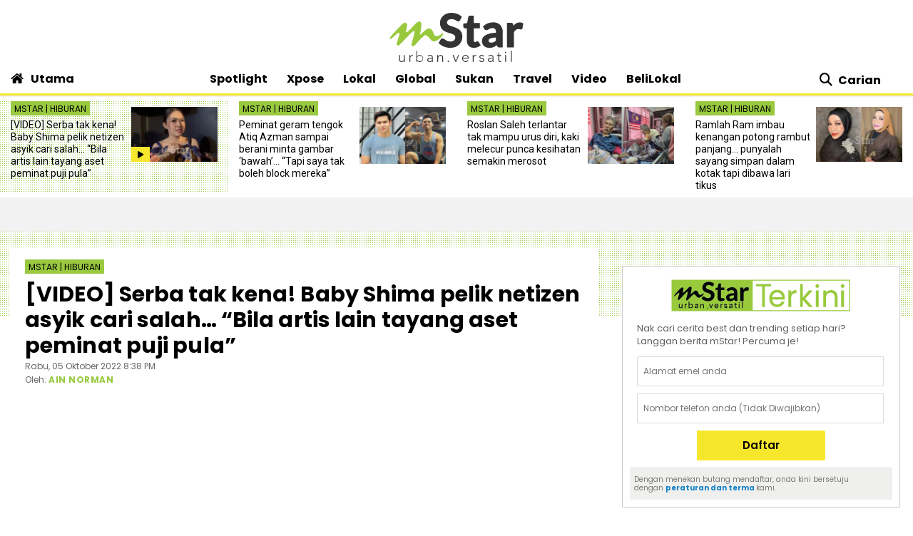

--- FILE ---
content_type: text/html; charset=UTF-8
request_url: https://www.mstar.com.my/spotlight/hiburan/2022/10/05/serba-tak-kena-baby-shima-pelik-netizen-asyik-cari-salah-bila-artis-lain-tayang-aset-peminat-puji-pula
body_size: 29810
content:
<!--base.blade.php-->
<!DOCTYPE html>
<html xmlns="http://www.w3.org/1999/xhtml" lang="en">
    <head id="Head">
        <!-- Metatags -->
        <!-- article.blade.php -->
<script type="application/ld+json">{
"@context": "http://schema.org",
"@type": "NewsArticle",
"headline": "[VIDEO] Serba tak kena! Baby Shima pelik netizen asyik cari salah… “Bila artis lain tayang aset peminat puji pula”",
"articleSection": "Spotlight",
"dateCreated": "2022-10-05T12:38:00Z", 
"datePublished": "2022-10-05T12:38:00Z", 
"dateModified": "2022-10-06T12:00:51Z", 
"creator": "AIN NORMAN",
"author": {"@type":"Person","name":"AIN NORMAN","url":"https://www.mstar.com.my/pengarang?value=AIN_NORMAN"},
"url": "https://www.mstar.com.my/spotlight/hiburan/2022/10/05/serba-tak-kena-baby-shima-pelik-netizen-asyik-cari-salah-bila-artis-lain-tayang-aset-peminat-puji-pula",
"thumbnailUrl": "https://apicms.mstar.com.my/uploads/images/2022/10/05/1764611.jpg",
"image": "https://apicms.mstar.com.my/uploads/images/2022/10/05/1764611.jpg",
"keywords":["\/spotlight\/hiburan","Baby Shima lali kecaman netizen","Netizen","Gosip","Hiburan","Kontroversi","Selebriti"]
}</script>
<meta name="article_section_name" content="Spotlight" />
<meta name="cXenseParse:pageclass" content="article"/>
<meta name="cXenseParse:articleid" content="919328" />
<meta name="cXenseParse:recs:publishtime" content="2022-10-05T20:38:00+0800"/>
<meta property="article:modified_time" content="2022-10-06T20:00:51+0800"/>
<meta property="cXenseParse:author" content="AIN NORMAN"/>
<meta name="cXenseParse:smg-keywords" content="Baby Shima lali kecaman netizen" />
<meta name="cXenseParse:smg-keywords" content="Netizen" />
<meta name="cXenseParse:smg-keywords" content="Gosip" />
<meta name="cXenseParse:smg-keywords" content="Hiburan" />
<meta name="cXenseParse:smg-keywords" content="Kontroversi" />
<meta name="cXenseParse:smg-keywords" content="Selebriti" />
<meta name="cXenseParse:smg-bmsa-keyword" content="SA-Baca_Hiburan" />
<meta name="cXenseParse:smg-bmsa-kicker" content="Hiburan" />
<meta name="SAS" content='{"area": "mstar.Spotlight.Hiburan", "pagetype": "StoryPage"}' />
<meta property="og:title" content="[VIDEO] Serba tak kena! Baby Shima pelik netizen asyik cari salah… “Bila artis lain tayang aset peminat puji pula” - Hiburan | mStar" />
<meta name="twitter:title" content="[VIDEO] Serba tak kena! Baby Shima pelik netizen asyik cari salah… “Bila artis lain tayang aset peminat puji pula” - Hiburan | mStar" />
<meta property="og:description" name="description" content="SHIMA mengakui hairan apa sahaja yang dilakukan pasti mengundang rasa kurang senang netizen." />
<meta name="twitter:description" content="SHIMA mengakui hairan apa sahaja yang dilakukan pasti mengundang rasa kurang senang netizen." />
<link rel="canonical" href="https://www.mstar.com.my/spotlight/hiburan/2022/10/05/serba-tak-kena-baby-shima-pelik-netizen-asyik-cari-salah-bila-artis-lain-tayang-aset-peminat-puji-pula" />
<meta property="og:url" name="url" content="https://www.mstar.com.my/spotlight/hiburan/2022/10/05/serba-tak-kena-baby-shima-pelik-netizen-asyik-cari-salah-bila-artis-lain-tayang-aset-peminat-puji-pula" />
<meta property="og:type" content="article" />
<meta property="og:image" content="https://apicms.mstar.com.my/uploads/images/2022/10/05/1764611.jpg" name="image" />
<meta property="article:published_time" content="2022-10-05T20:38:00+0800" />
<meta property="article:section" content="Spotlight" />
<meta name="twitter:image" content="https://apicms.mstar.com.my/uploads/images/2022/10/05/1764611.jpg" />
<meta name="parsely-metadata" content="{&quot;guid&quot;: &quot;919328&quot;, &quot;summary&quot;: &quot;SHIMA mengakui hairan apa sahaja yang dilakukan pasti mengundang rasa kurang senang netizen.&quot;, &quot;contain_video&quot;: true, &quot;video_url&quot;: &quot;https:\/\/youtu.be\/9KMm0FnO2uQ&quot;, &quot;contain_image_gallery&quot;: false, &quot;kicker&quot;: &quot;Hiburan&quot;, &quot;kicker_url&quot;: &quot;\/spotlight\/hiburan&quot;}" />
<meta name="publishedToView" content="28689" />
<meta property="article:tag" content="Baby Shima lali kecaman netizen"><meta property="article:tag" content="Netizen"><meta property="article:tag" content="Gosip"><meta property="article:tag" content="Hiburan"><meta property="article:tag" content="Kontroversi"><meta property="article:tag" content="Selebriti">
<meta property="og:video:url" content="https://youtu.be/9KMm0FnO2uQ" /><meta property="og:video:secure_url" content="https://youtu.be/9KMm0FnO2uQ" /><meta property="og:video:type" content="application/x-shockwave-flash" />        <meta property="og:video:height" content="270" /><meta property="og:video:width" content="480" />
<meta name="page_type" content="Article"/>
<meta name="content_id" content="919328"/> 
<meta name="content_title" content="[VIDEO] Serba tak kena! Baby Shima pelik netizen asyik cari salah… “Bila artis lain tayang aset peminat puji pula”"/>
<meta name="content_category" content="Spotlight/Hiburan"/>
<meta name="content_author" content="NA" />
<meta name="content_sp" content="NA"/>
<meta name="content_byline" content="AIN NORMAN" />
<meta name="content_agency" content="NA" />
<meta name="content_language" content="Malay"/>
<meta name="content_date" content="2022-10-05" />
<meta name="content_length" content="Short" />
<meta name="content_tier" content="" />
<meta name="chartbeat_author" content="AIN NORMAN" />
<meta name="content_tags" content="Baby Shima lali kecaman netizen,Netizen,Gosip,Hiburan,Kontroversi,Selebriti" />
<meta name="content_type" content="Article with Video Embed"/>

        <!-- End Metatags -->

<!-- Common -->
<title>[VIDEO] Serba tak kena! Baby Shima pelik netizen asyik cari salah… “Bila artis lain tayang aset peminat puji pula” - Hiburan | mStar</title>
<meta name="csrf-token" content="">
<!-- End Common -->

<!-- CMS Header scripts -->
<!-- Start NP7 mStar Header Script -->
<meta http-equiv="Content-Type" content="text/html; charset=ISO-8859-1" />
<meta name="viewport" content="width=device-width">
<meta name="twitter:card" content="summary_large_image" />
<meta name="twitter:site" content="@mstaronline">
<meta property="fb:app_id" content="214750085387171" />
<meta property="fb:pages" content="640313212654127" />
<meta name="theme-color" content="#98C93C"/>
<meta name="apple-mobile-web-app-title" content="mStar">
<meta name="apple-mobile-web-app-capable" content="yes">
<meta name="apple-mobile-web-app-status-bar-style" content="black">
<link rel="manifest" href="/manifest.min.json" />
<link rel="icon" type="image/png" href="https://clips.mstar.com.my/themes/img/favicon32x32.png">
<link rel="shortcut icon" href="https://clips.mstar.com.my/themes/img/favicon32x32.png" type="image/x-icon" />
<link rel="apple-touch-icon" href="https://clips.mstar.com.my/themes/img/PWA/iOS/touch-icon-iphone.png">
<link rel="apple-touch-icon" sizes="152x152" href="https://clips.mstar.com.my/themes/img/PWA/iOS/touch-icon-ipad.png">
<link rel="apple-touch-icon" sizes="167x167" href="https://clips.mstar.com.my/themes/img/PWA/iOS/touch-icon-iphone-retina.png">
<link rel="apple-touch-icon" sizes="180x180" href="https://clips.mstar.com.my/themes/img/PWA/iOS/touch-icon-ipad-retina.png">
<link rel="apple-touch-startup-image" media="(device-width: 375px) and (device-height: 812px) and (-webkit-device-pixel-ratio: 3)" href="https://clips.mstar.com.my/themes/img/PWA/iOS/portrait/1125x2436.png">
<link rel="apple-touch-startup-image" media="(device-width: 375px) and (device-height: 667px) and (-webkit-device-pixel-ratio: 2)" href="https://clips.mstar.com.my/themes/img/PWA/iOS/portrait/750x1334.png">
<link rel="apple-touch-startup-image" media="(device-width: 414px) and (device-height: 736px) and (-webkit-device-pixel-ratio: 3)" href="https://clips.mstar.com.my/themes/img/PWA/iOS/portrait/1242x2208.png">
<link rel="apple-touch-startup-image" media="(device-width: 320px) and (device-height: 568px) and (-webkit-device-pixel-ratio: 2)" href="https://clips.mstar.com.my/themes/img/PWA/iOS/portrait/640x1136.png">
<link rel="apple-touch-startup-image" media="(device-width: 768px) and (device-height: 1024px) and (-webkit-device-pixel-ratio: 2)" href="https://clips.mstar.com.my/themes/img/PWA/iOS/portrait/1536x2048.png">
<link rel="apple-touch-startup-image" media="(device-width: 834px) and (device-height: 1112px) and (-webkit-device-pixel-ratio: 2)" href="https://clips.mstar.com.my/themes/img/PWA/iOS/portrait/1668x2224.png">
<link rel="apple-touch-startup-image" media="(device-width: 1024px) and (device-height: 1366px) and (-webkit-device-pixel-ratio: 2)" href="https://clips.mstar.com.my/themes/img/PWA/iOS/portrait/2048x2732.png">
<link rel="apple-touch-startup-image" media="(device-width: 375px) and (device-height: 812px) and (-webkit-device-pixel-ratio: 3) and (orientation: landscape)" href="https://clips.mstar.com.my/themes/img/PWA/iOS/landscape/2436x1125.png">
<link rel="apple-touch-startup-image" media="(device-width: 375px) and (device-height: 667px) and (-webkit-device-pixel-ratio: 2) and (orientation: landscape)" href="https://clips.mstar.com.my/themes/img/PWA/iOS/landscape/1334x750.png">
<link rel="apple-touch-startup-image" media="(device-width: 414px) and (device-height: 736px) and (-webkit-device-pixel-ratio: 3) and (orientation: landscape)" href="https://clips.mstar.com.my/themes/img/PWA/iOS/landscape/2208x1242.png">
<link rel="apple-touch-startup-image" media="(device-width: 320px) and (device-height: 568px) and (-webkit-device-pixel-ratio: 2) and (orientation: landscape)" href="https://clips.mstar.com.my/themes/img/PWA/iOS/landscape/1136x640.png">
<link rel="apple-touch-startup-image" media="(device-width: 768px) and (device-height: 1024px) and (-webkit-device-pixel-ratio: 2) and (orientation: landscape)" href="https://clips.mstar.com.my/themes/img/PWA/iOS/landscape/2048x1536.png">
<link rel="apple-touch-startup-image" media="(device-width: 834px) and (device-height: 1112px) and (-webkit-device-pixel-ratio: 2) and (orientation: landscape)" href="https://clips.mstar.com.my/themes/img/PWA/iOS/landscape/2224x1668.png">
<link rel="apple-touch-startup-image" media="(device-width: 1024px) and (device-height: 1366px) and (-webkit-device-pixel-ratio: 2) and (orientation: landscape)" href="https://clips.mstar.com.my/themes/img/PWA/iOS/landscape/2732x2048.png">
<link rel="stylesheet" href="https://fonts.googleapis.com/css?family=Poppins:400,400i,600,600i,700,700i,800,800i|Roboto:400,400i" >
<!--<link rel="preload" href="https://fonts.googleapis.com/css?family=Poppins:400,400i,600,600i,700,700i,800,800i|Roboto:400,400i&display=swap" as="style" onload="this.onload=null;this.rel='stylesheet'">-->
<noscript><link rel="stylesheet" href="https://fonts.googleapis.com/css?family=Poppins:400,400i,600,600i,700,700i,800,800i|Roboto:400,400i&display=swap"></noscript>
<link rel="stylesheet" type="text/css" href="https://clips.mstar.com.my/themes/css/bootstrap.min.css" />
<!--<link rel="preload" href="https://clips.mstar.com.my/themes/css/bootstrap.min.css" as="style" onload="this.onload=null;this.rel='stylesheet'">
<noscript><link rel="stylesheet" href="https://clips.mstar.com.my/themes/css/bootstrap.min.css"></noscript>-->
<!--<link rel="stylesheet" type="text/css" href="https://clips.mstar.com.my/themes/css/story.min.css" />-->
<link rel="stylesheet" type="text/css" href="https://clips.mstar.com.my/themes/css/mstar2022.min.css" />
<!--<link rel="stylesheet" type="text/css" href="https://clips.mstar.com.my/themes/css/jquery.resizeandcrop.css" />-->
<link rel="stylesheet" type="text/css" href="https://clips.mstar.com.my/themes/css/queries.min.css" media="only screen and (max-width: 991px)" />
<link rel="stylesheet" type="text/css" href="https://clips.mstar.com.my/themes/css/sas.min.css" />
<link rel="stylesheet" type="text/css" href="https://clips.mstar.com.my/themes/css/mStar20thAnniversary.min.css" />
<link rel="stylesheet" type="text/css" href="https://fonts.googleapis.com/css?family=Lato:400,400i&display=swap" />
<script type="text/javascript" src="https://code.jquery.com/jquery-3.7.0.min.js"></script>
<!--<script src="https://clips.mstar.com.my/themes/js/jquery.resizeandcrop.js"></script>-->
<!--<script src="https://clips.mstar.com.my/themes/js/sanitizePageTitlemStar.min.js"></script>-->
<script defer type="text/javascript" src="https://clips.mstar.com.my/themes/js/slick.min.js"></script>
<div class="sassize"></div>
<script>var viewid=Math.round(1e11*Math.random());function sasiajserver(e,t){try{var a=JSON.parse(jQuery("meta[name=SAS]").attr("content")),r=Math.round(1e11*Math.random());return"https://content.thestar.com.my/smg/jserver/viewid="+viewid+"/random="+r+"/network=SMG/site=mstar/area="+a.area+"/pagetype="+a.pagetype+"/platform="+sascalcsize()+"/size="+e+"/position="+t;}catch(e){console.log(e);}}function sascalcsize(){try{return window.getComputedStyle(document.querySelector(".sassize")).getPropertyValue("--breakpoint");}catch(e){console.log(e);}}</script>
<script async='async' src='https://www.googletagservices.com/tag/js/gpt.js'></script>
<script>var googletag = googletag || {}; googletag.cmd = googletag.cmd || [];</script>
<script>
(function (v, o, d, u, s, a, m) { v['VodusObject'] = s; v[s] = v[s] || function () { (v[s].q = v[s].q || []).push(arguments) }, v[s].l = 1 * new Date();
v['vodus']['partner_code'] = '';
v['vodus']['interval'] = '360';
v['vodus']['delay'] = '0';
v['vodus']['ctc-timer'] = '1';
v['vodus']['ctc-interval'] = '60';
v['vodus']['cc-scroll-trigger']="0"
v['vodus']['language'] = 'ms';
v['vodus']['modalClosable'] = true;
v['vodus']['minSessionCount'] = '0';
v['vodus']['ccType'] = '2';
v['vodus']['cc-scroll-trigger']='0';
v['vodus']['catfish-position']='bottom-left';
v['vodus']['banner-mode']='1';
v['vodus']['interval-banner-mode']='0';
v['vodus']['dailyAllowance'] = '1';
v['vodus']['noDemo'] = '1';
v['vodus']['demographic-cc-type'] = '2';
v['vodus']['demographic-ctc-timer'] = '0';
v['vodus']['demographic-interval'] = '720';
v['vodus']['dmp-url'] = ""; 
v['vodus']['dmp-type'] = "";
v['vodus']['dmp-code'] = "";
v['vodus']['dmp-target'] = "";
a = o.createElement(d), m = o.getElementsByTagName(d)[0]; a.defer = 1; a.src = u; m.parentNode.insertBefore(a, m) })(window, document, 'script', 'https://api.vodus.com/cc/scripts/vodus.js?v=' + 1 * new Date(),'vodus');
vodus('init', 'yourFunctionToCall');
</script>
<script>
function yourFunctionToCall(){
//vodus.setPartnerData('Set Lotame ID here');
//vodus.setPixelData('Set your pixel data here');
vodus.getQuestion(
function (error, result) {
if (error) {return;}
});}
function showResult(message){alert(message);}
</script>
<!-- Start of Survicate (www.survicate.com) code
<script>
  (function (w) {
    var s = document.createElement('script');
    s.src = '//survey.survicate.com/workspaces/40636b6a623c41a574580c19efa630b6/web_surveys.js';
    s.async = true;
    var e = document.getElementsByTagName('script')[0];
    e.parentNode.insertBefore(s, e);
  })(window);
</script> -->
<!-- End of Survicate code -->
<!--MASTHEAD DECO -->
<style>@media (max-width:991px){.decoBG{background:none!important}.decoBG-dark{background:none!important}}
.suria-float{display:none !important;}
</style>
<!--AnyMind header bidding 17 Jul 2024-->
<script type="application/javascript" src="//anymind360.com/js/9565/ats.js"></script>
<script>
$(document).ready(function(){
var currentDateTime = new Date();
var startDeco = new Date("December 18, 2025 00:00:00");
var endDeco = new Date("December 31, 2025 23:59:59");
if (currentDateTime.getTime() > startDeco.getTime() && currentDateTime.getTime() < endDeco.getTime()) {
if (jQuery('.decoBG').length != 0){jQuery('.decoBG').css({ 'background-image':'url("https://clips.mstar.com.my/themes/img/Masthead/2025/mstar_christmas.png")', 'background-repeat':'no-repeat', 'background-position':'center 0px'} );}
if (jQuery('.decoBG-dark').length != 0){jQuery('.decoBG-dark').css({'background-image':'url("https://clips.mstar.com.my/themes/img/Masthead/2025/mstar_christmas.png")', 'background-repeat':'no-repeat', 'background-position':'center 0px'});}
}});
</script>
<!-- Google Tag Manager -->
<script>(function(w,d,s,l,i){w[l]=w[l]||[];w[l].push({"gtm.start":
new Date().getTime(),event:"gtm.js"});var f=d.getElementsByTagName(s)[0],
j=d.createElement(s),dl=l!="dataLayer"?"&l="+l:"";j.async=true;j.src=
"https://www.googletagmanager.com/gtm.js?id="+i+dl;f.parentNode.insertBefore(j,f);
})(window,document,"script","dataLayer","GTM-NZWK8M");</script>
<!-- End Google Tag Manager -->

<!-- CDP Web Insight script -->
<script type = "text/javascript">
   var _portalId = "564891087";
   var _propId = "565037172";
   var _ATM_TRACKING_ASSOCIATE_UTM = 0;
   var _CDP_GA_ACCOUNT_TRACKING_ID = "UA-828580-1"; // Your GA4 Account ID
   var _cdp365Analytics = {
      default_event: 0,
      first_party_domain: ".mstar.com.my",
      dims: {
         users: {
            origin_source: "mStar"
         }
      }
   };

(function() {
    var w = window;
    if (w.web_event) return;
    var a = window.web_event = function() {
        a.queue.push(arguments);
    }
    a.propId = _propId;
    a.track = a;
    a.queue = [];
    var e = document.createElement("script");
    e.type = "text/javascript", e.async = !0, e.src = "//st-a.cdp.asia/insight.js";
    var t = document.getElementsByTagName("script")[0];
    t.parentNode.insertBefore(e, t)
})(); </script>
<!-- End of CDP Web Insight script -->

<!-- Chartbeat script -->
<script>
  var chbtauthors = jQuery('meta[name=chartbeat_author]').attr("content");
  var chbtcontentcategory = jQuery('meta[name=content_category]').attr("content");
  var chbtpagecategory = jQuery('meta[name=page_category]').attr("content");
  var chbtpagetype = jQuery('meta[name=page_type]').attr("content");
  var chbaltcats;
  var chbtsections = '';
  if (typeof chbtpagetype !== "undefined") {
    if (chbtpagetype === "Article" || chbtpagetype === "Category" || chbtpagetype === "Subcategory") {
      if (typeof chbtauthors === "undefined") {
          chbtauthors = '';
      }

      if (chbtpagetype === "Category" || chbtpagetype === "Subcategory") {
        if (typeof chbtpagecategory !== "undefined") {
          if (chbtpagecategory === 'NA') {
            //chbtpagecategory = '';
            chbtsections = '';
          }
          chbtpagecategory = chbtpagecategory.replace(/Bintang-global/gi, "Bintang Global");
          chbtpagecategory = chbtpagecategory.replace(/Addin/gi, "Ad-din");
          chbtpagecategory = chbtpagecategory.replace(/Isuke/gi, "I-suke");
          chbtpagecategory = chbtpagecategory.replace(/Personaliti-sukan/gi, "Personaliti Sukan");
          chbtpagecategory = chbtpagecategory.replace(/Esport/gi, "eSport");
          chbtpagecategory = chbtpagecategory.replace(/Game-over/gi, "Game Over");
          chbtpagecategory = chbtpagecategory.replace(/Kenot-brain/gi, "Kenot Brain");
          chbtpagecategory = chbtpagecategory.replace(/Perut-lapar/gi, "Perut Lapar");
          chbtpagecategory = chbtpagecategory.replace(/What-the/gi, "What The!");
          chbtpagecategory = chbtpagecategory.replace("/", ",");
          chbtsections = chbtpagecategory;
        } else {
          //chbtpagecategory = '';
          chbtsections = '';
        }
      } else if (chbtpagetype === "Article") {
        if (typeof chbtcontentcategory !== "undefined") {
            chbtcontentcategory = chbtcontentcategory.replace(/Bintang-global/gi, "Bintang Global");
            chbtcontentcategory = chbtcontentcategory.replace(/Addin/gi, "Ad-din");
            chbtcontentcategory = chbtcontentcategory.replace(/Isuke/gi, "I-suke");
            chbtcontentcategory = chbtcontentcategory.replace(/Esport/gi, "eSport");
            chbtcontentcategory = chbtcontentcategory.replace(/Personaliti-sukan/gi, "Personaliti Sukan");
            chbtcontentcategory = chbtcontentcategory.replace(/Game-over/gi, "Game Over");
            chbtcontentcategory = chbtcontentcategory.replace(/Kenot-brain/gi, "Kenot Brain");
            chbtcontentcategory = chbtcontentcategory.replace(/Perut-lapar/gi, "Perut Lapar");
            chbtcontentcategory = chbtcontentcategory.replace(/What-the/gi, "What The!");
            chbtcontentcategory = chbtcontentcategory.replace("/", ",");
            chbtsections = chbtcontentcategory;
        } else {
            //chbtcontentcategory = '';
            chbtsections = '';
        }
      } else {
        chbtauthors = '';
        chbtsections = '';
      }
    } else {
      chbtauthors = '';
      chbtsections = '';
    }
  } else {
      chbtauthors = '';
      chbtsections = '';
  }

  (function() {
    /** CONFIGURATION START **/
    var _sf_async_config = window._sf_async_config = (window._sf_async_config || {});
    _sf_async_config.uid = 66903;
    _sf_async_config.domain = 'mstar.com.my';
    _sf_async_config.useCanonical = true;
    _sf_async_config.useCanonicalDomain = true;
    _sf_async_config.flickerControl = false;
    _sf_async_config.sections = chbtsections;
    _sf_async_config.authors = chbtauthors;
    _sf_async_config.articleBlockSelector = 'div.ep-wrap,div.wrap-PE,div.fs-wrap,li.no-gutters,div.jelajah-block,div.lagi-artikel';
    /** CONFIGURATION END **/
    function loadChartbeat() {
        var e = document.createElement('script');
        var n = document.getElementsByTagName('script')[0];
        e.type = 'text/javascript';
        e.async = true;
        e.src = '//static.chartbeat.com/js/chartbeat.js';
        n.parentNode.insertBefore(e, n);
    }
    loadChartbeat();
  })();
</script>
<script async src="//static.chartbeat.com/js/chartbeat_mab.js"></script>
<!-- End of Chartbeat script -->

<!-- End Header Script -->
<!-- End CMS Header scripts -->
<!-- Page Header scripts -->
<link rel="stylesheet" type="text/css" href="https://clips.mstar.com.my/themes/css/story-2025.min.css" />
<script src='https://clips.mstar.com.my/themes/js/storyinlinead.min.js'></script>
<script defer src='https://clips.mstar.com.my/themes/js/mobileInlineRect.min.js'></script>
<script>
var sectionName = $('meta[name=article_section_name]').attr("content");
document.write('<scr');
document.write('ipt src="https://clips.mstar.com.my/themes/js/gpt/' + sectionName.toLowerCase() + 'story.js">');
document.write("</scr");
document.write("ipt>");
</script>
<!--<script type="text/javascript" src="//s7.addthis.com/js/300/addthis_widget.js#pubid=ra-5dfae5f9c664007e" defer></script>-->
<script type='text/javascript' src='https://platform-api.sharethis.com/js/sharethis.js#property=653f0dc06bfce300199ee03d&product=sop' async='async'></script>
<script src="https://cdn.thestar.com.my/Themes/js/lazysizes.min.js"></script>
<script type="text/javascript">
$(document).ready(function(){
$('#right-sidebar').parent().attr('class', 'col-12 col-lg-4');
});
</script>
<link href='https://clips.mstar.com.my/themes/css/print2020.min.css' rel='stylesheet' type='text/css' />
<link href='https://clips.mstar.com.my/themes/css/surveybox.min.css' rel='stylesheet' type='text/css' />
<script src='https://clips.mstar.com.my/themes/js/surveybox.min.js'></script>
<style>
.sharethis-inline-share-buttons{padding: 10px 0;}
.st-btn{padding: 0 8px !important;}
.st-btn{display: inline-block !important;}
#st-1{text-align:left !important;}
</style>
<!-- End Page Header scripts -->

<script>
    window.Laravel = {"csrfToken":null}</script> 



<style type="text/css" data-fbcssmodules="css:fb.css.basecss:fb.css.dialog css:fb.css.iframewidget css:fb.css.customer_chat_plugin_iframe">
.fb_hidden{position:absolute;top:-10000px;z-index:10001}.fb_reposition{overflow:hidden;position:relative}.fb_invisible{display:none}.fb_reset{background:none;border:0;border-spacing:0;color:#000;cursor:auto;direction:ltr;font-family:"lucida grande", tahoma, verdana, arial, sans-serif;font-size:11px;font-style:normal;font-variant:normal;font-weight:normal;letter-spacing:normal;line-height:1;margin:0;overflow:visible;padding:0;text-align:left;text-decoration:none;text-indent:0;text-shadow:none;text-transform:none;visibility:visible;white-space:normal;word-spacing:normal}.fb_reset>div{overflow:hidden}@keyframes  fb_transform{from{opacity:0;transform:scale(.95)}to{opacity:1;transform:scale(1)}}.fb_animate{animation:fb_transform .3s forwards}
.fb_dialog{background:rgba(82, 82, 82, .7);position:absolute;top:-10000px;z-index:10001}.fb_dialog_advanced{border-radius:8px;padding:10px}.fb_dialog_content{background:#fff;color:#373737}.fb_dialog_close_icon{background:url(https://static.xx.fbcdn.net/rsrc.php/v3/yq/r/IE9JII6Z1Ys.png) no-repeat scroll 0 0 transparent;cursor:pointer;display:block;height:15px;position:absolute;right:18px;top:17px;width:15px}.fb_dialog_mobile .fb_dialog_close_icon{left:5px;right:auto;top:5px}.fb_dialog_padding{background-color:transparent;position:absolute;width:1px;z-index:-1}.fb_dialog_close_icon:hover{background:url(https://static.xx.fbcdn.net/rsrc.php/v3/yq/r/IE9JII6Z1Ys.png) no-repeat scroll 0 -15px transparent}.fb_dialog_close_icon:active{background:url(https://static.xx.fbcdn.net/rsrc.php/v3/yq/r/IE9JII6Z1Ys.png) no-repeat scroll 0 -30px transparent}.fb_dialog_iframe{line-height:0}.fb_dialog_content .dialog_title{background:#6d84b4;border:1px solid #365899;color:#fff;font-size:14px;font-weight:bold;margin:0}.fb_dialog_content .dialog_title>span{background:url(https://static.xx.fbcdn.net/rsrc.php/v3/yd/r/Cou7n-nqK52.gif) no-repeat 5px 50%;float:left;padding:5px 0 7px 26px}body.fb_hidden{height:100%;left:0;margin:0;overflow:visible;position:absolute;top:-10000px;transform:none;width:100%}.fb_dialog.fb_dialog_mobile.loading{background:url(https://static.xx.fbcdn.net/rsrc.php/v3/ya/r/3rhSv5V8j3o.gif) white no-repeat 50% 50%;min-height:100%;min-width:100%;overflow:hidden;position:absolute;top:0;z-index:10001}.fb_dialog.fb_dialog_mobile.loading.centered{background:none;height:auto;min-height:initial;min-width:initial;width:auto}.fb_dialog.fb_dialog_mobile.loading.centered #fb_dialog_loader_spinner{width:100%}.fb_dialog.fb_dialog_mobile.loading.centered .fb_dialog_content{background:none}.loading.centered #fb_dialog_loader_close{clear:both;color:#fff;display:block;font-size:18px;padding-top:20px}#fb-root #fb_dialog_ipad_overlay{background:rgba(0, 0, 0, .4);bottom:0;left:0;min-height:100%;position:absolute;right:0;top:0;width:100%;z-index:10000}#fb-root #fb_dialog_ipad_overlay.hidden{display:none}.fb_dialog.fb_dialog_mobile.loading iframe{visibility:hidden}.fb_dialog_mobile .fb_dialog_iframe{position:sticky;top:0}.fb_dialog_content .dialog_header{background:linear-gradient(from(#738aba), to(#2c4987));border-bottom:1px solid;border-color:#043b87;box-shadow:white 0 1px 1px -1px inset;color:#fff;font:bold 14px Helvetica, sans-serif;text-overflow:ellipsis;text-shadow:rgba(0, 30, 84, .296875) 0 -1px 0;vertical-align:middle;white-space:nowrap}.fb_dialog_content .dialog_header table{height:43px;width:100%}.fb_dialog_content .dialog_header td.header_left{font-size:12px;padding-left:5px;vertical-align:middle;width:60px}.fb_dialog_content .dialog_header td.header_right{font-size:12px;padding-right:5px;vertical-align:middle;width:60px}.fb_dialog_content .touchable_button{background:linear-gradient(from(#4267B2), to(#2a4887));background-clip:padding-box;border:1px solid #29487d;border-radius:3px;display:inline-block;line-height:18px;margin-top:3px;max-width:85px;padding:4px 12px;position:relative}.fb_dialog_content .dialog_header .touchable_button input{background:none;border:none;color:#fff;font:bold 12px Helvetica, sans-serif;margin:2px -12px;padding:2px 6px 3px 6px;text-shadow:rgba(0, 30, 84, .296875) 0 -1px 0}.fb_dialog_content .dialog_header .header_center{color:#fff;font-size:16px;font-weight:bold;line-height:18px;text-align:center;vertical-align:middle}.fb_dialog_content .dialog_content{background:url(https://static.xx.fbcdn.net/rsrc.php/v3/y9/r/jKEcVPZFk-2.gif) no-repeat 50% 50%;border:1px solid #4a4a4a;border-bottom:0;border-top:0;height:150px}.fb_dialog_content .dialog_footer{background:#f5f6f7;border:1px solid #4a4a4a;border-top-color:#ccc;height:40px}#fb_dialog_loader_close{float:left}.fb_dialog.fb_dialog_mobile .fb_dialog_close_button{text-shadow:rgba(0, 30, 84, .296875) 0 -1px 0}.fb_dialog.fb_dialog_mobile .fb_dialog_close_icon{visibility:hidden}#fb_dialog_loader_spinner{animation:rotateSpinner 1.2s linear infinite;background-color:transparent;background-image:url(https://static.xx.fbcdn.net/rsrc.php/v3/yD/r/t-wz8gw1xG1.png);background-position:50% 50%;background-repeat:no-repeat;height:24px;width:24px}@keyframes  rotateSpinner{0%{transform:rotate(0deg)}100%{transform:rotate(360deg)}}
.fb_iframe_widget{display:inline-block;position:relative}.fb_iframe_widget span{display:inline-block;position:relative;text-align:justify}.fb_iframe_widget iframe{position:absolute}.fb_iframe_widget_fluid_desktop,.fb_iframe_widget_fluid_desktop span,.fb_iframe_widget_fluid_desktop iframe{max-width:100%}.fb_iframe_widget_fluid_desktop iframe{min-width:220px;position:relative}.fb_iframe_widget_lift{z-index:1}.fb_iframe_widget_fluid{display:inline}.fb_iframe_widget_fluid span{width:100%}
.fb_mpn_mobile_landing_page_slide_in{animation-duration:200ms;animation-name:fb_mpn_landing_page_slide_in;transition-timing-function:ease-in}.fb_mpn_mobile_landing_page_slide_out{animation-duration:200ms;animation-name:fb_mpn_landing_page_slide_out;transition-timing-function:ease-in}.fb_mpn_mobile_bounce_in{animation-duration:300ms;animation-name:fb_mpn_bounce_in;transition-timing-function:ease-in}.fb_mpn_mobile_bounce_out{animation-duration:300ms;animation-name:fb_mpn_bounce_out;transition-timing-function:ease-in}.fb_customer_chat_bounce_in_v2{animation-duration:300ms;animation-name:fb_bounce_in_v2;transition-timing-function:ease-in}.fb_customer_chat_bounce_in_from_left{animation-duration:300ms;animation-name:fb_bounce_in_from_left;transition-timing-function:ease-in}.fb_customer_chat_bounce_out_v2{animation-duration:300ms;animation-name:fb_bounce_out_v2;transition-timing-function:ease-in}.fb_customer_chat_bounce_out_from_left{animation-duration:300ms;animation-name:fb_bounce_out_from_left;transition-timing-function:ease-in}.fb_customer_chat_bounce_in_v2_mobile_chat_started{animation-duration:300ms;animation-name:fb_bounce_in_v2_mobile_chat_started;transition-timing-function:ease-in}.fb_customer_chat_bounce_out_v2_mobile_chat_started{animation-duration:300ms;animation-name:fb_bounce_out_v2_mobile_chat_started;transition-timing-function:ease-in}.fb_customer_chat_bubble_pop_in{animation-duration:250ms;animation-name:fb_customer_chat_bubble_bounce_in_animation}.fb_customer_chat_bubble_animated_no_badge{box-shadow:0 3px 12px rgba(0, 0, 0, .15);transition:box-shadow 150ms linear}.fb_customer_chat_bubble_animated_no_badge:hover{box-shadow:0 5px 24px rgba(0, 0, 0, .3)}.fb_customer_chat_bubble_animated_with_badge{box-shadow:-5px 4px 14px rgba(0, 0, 0, .15);transition:box-shadow 150ms linear}.fb_customer_chat_bubble_animated_with_badge:hover{box-shadow:-5px 8px 24px rgba(0, 0, 0, .2)}.fb_invisible_flow{display:inherit;height:0;overflow-x:hidden;width:0}.fb_mobile_overlay_active{background-color:#fff;height:100%;overflow:hidden;position:fixed;visibility:hidden;width:100%}.fb_new_ui_mobile_overlay_active{overflow:hidden}@keyframes  fb_mpn_landing_page_slide_in{0%{border-radius:50%;margin:0 24px;width:60px}40%{border-radius:18px}100%{margin:0 12px;width:100% - 24px}}@keyframes  fb_mpn_landing_page_slide_out{0%{margin:0 12px;transform:scale(1);width:100% - 24px}60%{border-radius:18px}100%{border-radius:50%;margin:0 24px;transform:scale(1.2);width:60px}}@keyframes  fb_mpn_bounce_in{0%{opacity:.5;top:100%}100%{opacity:1;top:0}}@keyframes  fb_mpn_bounce_out{0%{opacity:1;top:0}100%{opacity:.5;top:100%}}@keyframes  fb_bounce_in_v2{0%{opacity:0;transform:scale(0, 0);transform-origin:bottom right}50%{transform:scale(1.03, 1.03);transform-origin:bottom right}100%{opacity:1;transform:scale(1, 1);transform-origin:bottom right}}@keyframes  fb_bounce_in_from_left{0%{opacity:0;transform:scale(0, 0);transform-origin:bottom left}50%{transform:scale(1.03, 1.03);transform-origin:bottom left}100%{opacity:1;transform:scale(1, 1);transform-origin:bottom left}}@keyframes  fb_bounce_in_v2_mobile_chat_started{0%{opacity:0;top:20px}100%{opacity:1;top:0}}@keyframes  fb_bounce_out_v2{0%{opacity:1;transform:scale(1, 1);transform-origin:bottom right}100%{opacity:0;transform:scale(0, 0);transform-origin:bottom right}}@keyframes  fb_bounce_out_from_left{0%{opacity:1;transform:scale(1, 1);transform-origin:bottom left}100%{opacity:0;transform:scale(0, 0);transform-origin:bottom left}}@keyframes  fb_bounce_out_v2_mobile_chat_started{0%{opacity:1;top:0}100%{opacity:0;top:20px}}@keyframes  fb_customer_chat_bubble_bounce_in_animation{0%{bottom:6pt;opacity:0;transform:scale(0, 0);transform-origin:center}70%{bottom:18pt;opacity:1;transform:scale(1.2, 1.2)}100%{transform:scale(1, 1)}}
</style>
    </head>
    <body>
      <!-- Google Tag Manager (noscript) -->
<noscript><iframe src="https://www.googletagmanager.com/ns.html?id=GTM-NZWK8M"
height="0" width="0" style="display:none;visibility:hidden"></iframe></noscript>
<!-- End Google Tag Manager (noscript) -->

        <div class="suria-float">
          <button class="close-button"><i class="fa fa-times" aria-hidden="true"></i></button>
          <a href="https://dengar.suria.my/" target="_blank" data-list-type="Suria Widget" data-content-type="Outbound Referral" data-content-tite="Dengarkan Suria" data-content-id="https://dengar.suria.my"><img class="img-LA lazyload" src="https://clips.mstar.com.my/themes/img/1.jpg" data-src="https://clips.mstar.com.my/themes/img/SURIA-PLAYER-ICON.png" alt="suria"></a>
        </div>
        <script>
          function SetCookieForAlertBox(CookieName, CookieValue, hours) {
            if (hours) {
                var date = new Date();
                date.setTime(date.getTime() + (hours * 60 * 60 * 1000));
                var expires = "; expires=" + date.toGMTString();
            } else {
                var expires = "";
            }
            var baseDomain ="; domain=.mstar.com.my";
            // document.cookie = CookieName + "=" + CookieValue + expires + ";path=/"; //Uncomment this line for localhost testing only
            document.cookie = CookieName + "=" + CookieValue + expires + baseDomain +";path=/"; //This line is for uat/prod only
        }
        function GetCookieForAlertBox(CookieName) {
          var theCookieName = CookieName + "=";
          var ca = document.cookie.split(';');
          for (var i = 0; i < ca.length; i++) {
              var c = ca[i];
              while (c.charAt(0) == ' ') c = c.substring(1);
              if (c.indexOf(theCookieName) == 0) return c.substring(theCookieName.length, c.length);
          }
          return "";
        }
        var GotCookieDataAlertBox = GetCookieForAlertBox("hideSuriaIcon");
        if (GotCookieDataAlertBox == "YES") {
          $('.suria-float').css('display','none');
        }else{
          $('.suria-float').css('display','block');
        }
        $('.close-button').on('click', function () {
          $('.suria-float').css("display", "none");
           SetCookieForAlertBox('hideSuriaIcon', 'YES', 24);
        });
        </script>
        <a name="top"></a>
        <div id="thestar-global-bar"></div>

        <!-- Content -->
<!-- header-menu -->
<div class="container-fluid header">
    <div class="row justify-content-md-center d-none d-lg-block text-center pt-3 mb-1 decoBG"><a href="/"><svg class="branding" width="190" height="73" role="img" aria-label="mStar - Urban.Versatil"><image xlink:href="https://clips.mstar.com.my/themes/img/mstar-logo.svg" src="https://clips.mstar.com.my/themes/img/logo.png" width="190" height="73" border="0"></image></svg></a></div>
    <nav id="navbar-main" data-spy="affix" data-offset-top="150" class="d-none d-lg-block"><div class="container poppins">
        <div class="row mt-1 mb-2 boldFont hos-content ss-menu-mobile">
            <div class="col-2 col-lg-2 col-md-2 align-self-center">
                <a data-list-type="Header" data-content-type="Navigation" data-content-title="Utama" class="home-click" href="/"><i class="iconthis icon-home"></i>Utama</a>
            </div>
            <div class="col-8 col-lg-8 col-md-8 align-self-center text-center main-nav">
                <ul class="navi">
                    <li><a data-list-type="Header" data-content-type="Navigation" data-content-title="Spotlight" href="/spotlight">Spotlight</a></li>
                    <li><a data-list-type="Header" data-content-type="Navigation" data-content-title="Xpose" href="/xpose">Xpose</a></li>
                    <li><a data-list-type="Header" data-content-type="Navigation" data-content-title="Lokal" href="/lokal">Lokal</a></li>
                    <li><a data-list-type="Header" data-content-type="Navigation" data-content-title="Global" href="/global">Global</a></li>
                    <li><a data-list-type="Header" data-content-type="Navigation" data-content-title="Sukan" href="/sukan">Sukan</a></li>
                    <li><a data-list-type="Header" data-content-type="Navigation" data-content-title="Travel" href="/travel">Travel</a></li>
                    <li><a data-list-type="Header" data-content-type="Navigation" data-content-title="Video" href="/video">Video</a></li>
                    <li><a data-list-type="Header" data-content-type="Outbound Referral" data-content-title="BeliLokal" href="https://belilokal.thestar.com.my" target="_blank">BeliLokal</a></li>
                </ul>
            </div>
            <div class="col-2 col-lg-2 col-md-2 mt-1 text-right">
                <label for="queryly_toggle">
                    <a data-list-type="Header" data-content-type="Navigation" data-content-title="Carian"><i class="fa fa-search"></i>Carian</a>
                </label>
            </div>
        </div>
                <div id="mnavigation_0_pnlRowArticle" class="row mb-2 boldFont hos-content ss-more-mobile" style="display:none;">
        <div class="col-lg-9 col-md-8 story-header"><a href="/"><img class="m-logo" src="https://clips.mstar.com.my/themes/img/mIcon-small.svg" width="50"></a><p class="story-headline fxs boldFont">[VIDEO] Serba tak kena! Baby Shima pelik netizen asyik cari salah… “Bila artis lain tayang aset peminat puji pula”</p></div>
        <div class="col-lg-3 col-md-4 align-self-end text-right"><ul class="affix-navi"><li><a href="#openModal2" class="affix-link"><i class="fa fa-share"></i><br>Share</a><div id="openModal2" class="modalDialog"><div><a href="#close" title="Close" class="close">X</a><div id="sharethis-desktop"></div></div></div></li><li><label for="queryly_toggle"><a data-list-type="Header" data-content-type="Navigation" data-content-title="Carian"><i class="fa fa-search"></i><br>Carian</a></label></li><li><a href="#openModal4" class="affix-link"><i class="fa fa-bars"></i><br>Menu</a><div id="openModal4" class="modalDialog"><div><a href="#close" title="Close" class="close">X</a><ul class="overlay-links poppins boldFont"><li><a href="/" data-list-type="Header" data-content-type="Navigation" data-content-title="Utama">Utama</a></li><li><a href="/spotlight/" data-list-type="Header" data-content-type="Navigation" data-content-title="Spotlight">Spotlight</a></li><li><a href="/xpose/" data-list-type="Header" data-content-type="Navigation" data-content-title="Xpose">Xpose</a></li><li><a href="/lokal/" data-list-type="Header" data-content-type="Navigation" data-content-title="Lokal">Lokal</a></li><li><a href="/global/" data-list-type="Header" data-content-type="Navigation" data-content-title="Global">Global</a></li><li><a href="/sukan/" data-list-type="Header" data-content-type="Navigation" data-content-title="Sukan">Sukan</a></li><li><a href="/travel/" data-list-type="Header" data-content-type="Navigation" data-content-title="Travel">Travel</a></li><li><a href="/video" data-list-type="Header" data-content-type="Navigation" data-content-title="Video">Video</a></li></ul></div></div></li></ul></div>
        </div>
            </div></nav>
    <nav id="navi-res" data-spy="affix" data-offset-top="200" class="d-block d-lg-none"><div class="container">
        <div class="row py-2">
            <div class="hos-content ss-menu-mobile">
                <div class="col-6 col-lg-6 col-md-6 branding left">
                    <a href="/" data-list-type="Header" data-content-type="Navigation" data-content-title="Utama"><svg class="branding" width="120" height="46" role="img" aria-label="mStar - Urban.Versatil"><image xlink:href="https://clips.mstar.com.my/themes/img/mstar-logo-res.svg" src="https://clips.mstar.com.my/themes/img/logo-res.png" width="120" height="46" border="0"></image></svg></a>
                </div>
                <div class="col-6 col-lg-6 col-md-6 current-page right"><p class="fs">Urban. Versatil.</p></div>
            </div>
                                    <div class="hos-content ss-more-mobile" style="display:none;">
                <div class="col-10 col-lg-10 col-md-10 branding left"><a href="/" data-list-type="Header" data-content-type="Navigation" data-content-title="Utama"><img class="m-logo" src="https://clips.mstar.com.my/themes/img/mIcon-small.svg" width="50" /></a><p class="story-headline fxs boldFont poppins story-header">[VIDEO] Serba tak kena! Baby Shima pelik netizen asyik cari salah… “Bila artis lain tayang aset peminat puji pula”</p></div><div class="col-2 col-lg-2 col-md-2 share-story right"><a href="#openModal5" class="affix-link"><i class="fa fa-share"></i><p>Share</p></a><div id="openModal5" class="modalDialog"><div><a href="#close" title="Close" class="close">X</a><div id="sharethis-mobile"></div></div></div></div>
            </div>
                    </div>
    </nav>
</div>
<nav class="bottom-navi tablet-show">
    <ul>
        <li class="nav-bt">
            <a href="/" data-list-type="Header" data-content-type="Navigation" data-content-title="Utama"><i class="fa fa-home for-nav"></i>Utama</a>
        </li>
        <li class="nav-bt">
            <a href="#openModalA" class="modal-link menu toggle-menu" id="navBtMenu"><i class="fa fa-bars for-nav"></i>Menu</a>
            <div id="openModalA" class="modalDialog" style="display: none;">
                <div>
                    <a href="#close" title="Close" class="close toggle-menu">X</a>
                    <ul class="subMenu poppins fxs boldFont">
                        <li><a data-list-type="Header" data-content-type="Navigation" data-content-title="Spotlight" href="/spotlight">Spotlight</a></li>
                        <li><a data-list-type="Header" data-content-type="Navigation" data-content-title="Xpose" href="/xpose">Xpose</a></li>
                        <li><a data-list-type="Header" data-content-type="Navigation" data-content-title="Lokal" href="/lokal">Lokal</a></li>
                        <li><a data-list-type="Header" data-content-type="Navigation" data-content-title="Global" href="/global">Global</a></li>
                        <li><a data-list-type="Header" data-content-type="Navigation" data-content-title="Sukan" href="/sukan">Sukan</a></li>
                        <li><a data-list-type="Header" data-content-type="Navigation" data-content-title="Travel" href="/travel">Travel</a></li>
                        <li><a data-list-type="Header" data-content-type="Outbound Referral" data-content-title="BeliLokal" href="https://belilokal.thestar.com.my" target="_blank">BeliLokal</a></li>
                    </ul>
                </div>
            </div>
        </li>
        <li class="nav-bt">
            <a href="#openModalB" class="modal-link video toggle-video" id="navBtVid"><i class="fa fa-play-circle for-nav"></i>Video</a>
            <div id="openModalB" class="modalDialog" style="display: none;">
                <div>
                    <a href="#close" title="Close" class="close toggle-video">X</a>
                    <ul class="subMenu poppins fxs boldFont">
                        <li><a data-list-type="Header" data-content-type="Navigation" data-content-title="Semua" href="/video">Semua</a></li>
                        <li><a data-list-type="Header" data-content-type="Navigation" data-content-title="Hiburan" href="/video/hiburan">Hiburan</a></li>
                        <li><a data-list-type="Header" data-content-type="Navigation" data-content-title="Berita" href="/video/berita">Berita</a></li>
                        <li><a data-list-type="Header" data-content-type="Navigation" data-content-title="Variasi" href="/video/variasi">Variasi</a></li>
                        <li class="fw400 mt-3s">Program</li>
                        <li><a data-list-type="Header" data-content-type="Navigation" data-content-title="#Akustar" href="/video/akustar">#Akustar</a></li>
                        <li><a data-list-type="Header" data-content-type="Navigation" data-content-title="#Bizibody" href="/video/bizibody">#Bizibody</a></li>
                        <li><a data-list-type="Header" data-content-type="Navigation" data-content-title="Ceritera" href="/video/ceritera">Ceritera</a></li>
                        <li><a data-list-type="Header" data-content-type="Navigation" data-content-title="Game Over" href="/video/game-over">Game Over</a></li>
                        <li><a data-list-type="Header" data-content-type="Navigation" data-content-title="Kenot Brain" href="/video/kenot-brain">Kenot Brain</a></li>
                        <li><a data-list-type="Header" data-content-type="Navigation" data-content-title="KorsetXPipe" href="/video/korsetxpipe">KorsetXPipe</a></li>
                        <li><a data-list-type="Header" data-content-type="Navigation" data-content-title="Perut Lapar" href="/video/perut-lapar">Perut Lapar</a></li>
                        <li><a data-list-type="Header" data-content-type="Navigation" data-content-title="What The!" href="/video/what-the">What The!</a></li>
                    </ul>
                </div>
            </div>
        </li>
        <li class="nav-bt">
            <label for="queryly_toggle">
                <a><i class="fa fa-search for-nav"></i>Carian</a>
            </label>
        </li>
    </ul>
</nav>
<!-- END header-menu -->

<input type="hidden" name="hfldUrl1" id="hfldUrl1" value="[base64]/Gou4VzG9WjkRqyJ8nyrG85HCvf2P/hjz5Ts6rcTrEckVQUP7mpj4t0kTL7OMxkVNZVvejMjGXl0eMHjsJhZGYcdysU+aHvOWZ0=" />

<div id="main-wrapper">
    <!-- ****************************** BOOTSTRAP WIDGETS ********************************* -->
    
    <!-- story-navigation-bar.blade.php -->
<div class="container-fluid storyslider">
    <div class="container">
        <div class="row">
            <ul class="storyslider-wrap mt-2 mb-2">
                <li class="row no-gutters ss-content col-md-3 left active">
                    <div class="col-7 pr-2 align-self-start">
                        <label class="kicker">
                            <a href="/spotlight/hiburan">mStar | Hiburan</a> 
                        </label>
                        <p class="fxs">
                            <a href="/spotlight/hiburan/2022/10/05/serba-tak-kena-baby-shima-pelik-netizen-asyik-cari-salah-bila-artis-lain-tayang-aset-peminat-puji-pula">[VIDEO] Serba tak kena! Baby Shima pelik netizen asyik cari salah… “Bila artis lain tayang aset peminat puji pula”</a>
                        </p>
                    </div>
                    <div class="col-5 my-md-2">
                        <a href="/spotlight/hiburan/2022/10/05/serba-tak-kena-baby-shima-pelik-netizen-asyik-cari-salah-bila-artis-lain-tayang-aset-peminat-puji-pula">
                            <div class="img-sticker">
                                                                <label class="play-icon"><i class="fa fa-play"></i></label> 
                                                                                                <img class="lazyload img-LA" src="https://clips.mstar.com.my/themes/img/mstarloading1.jpg" data-src="https://apicms.mstar.com.my/uploads/images/2022/10/05/thumbs/small/1764611.jpg" alt="" />
                            </div>
                        </a>
                    </div>
                </li>  

                                                                                                <li class="row no-gutters ss-content col-md-3 left">
                    <div class="col-7 pr-2 align-self-start">
                        <label class="kicker">
                           <a href="/spotlight/hiburan">mStar | Hiburan</a> 
                        </label>
                        <p class="fxs">
                            <a href="/spotlight/hiburan/2022/10/05/peminat-geram-tengok-atiq-azman-sampai-berani-minta-gambar-bawah-tapi-saya-tak-boleh-block-mereka">Peminat geram tengok Atiq Azman sampai berani minta gambar ‘bawah’… “Tapi saya tak boleh block mereka”</a>
                        </p>
                    </div>
                    <div class="col-5 my-md-2">
                        <a href="/spotlight/hiburan/2022/10/05/peminat-geram-tengok-atiq-azman-sampai-berani-minta-gambar-bawah-tapi-saya-tak-boleh-block-mereka">
                            <div class="img-sticker">
                                                                <img class="lazyload img-LA" src="https://clips.mstar.com.my/themes/img/mstarloading1.jpg" data-src="https://apicms.mstar.com.my/uploads/images/2022/10/05/thumbs/small/1763929.jpg" alt="" />
                            </div>
                        </a>
                    </div>
                </li>
                                                                                <li class="row no-gutters ss-content col-md-3 left">
                    <div class="col-7 pr-2 align-self-start">
                        <label class="kicker">
                           <a href="/spotlight/hiburan">mStar | Hiburan</a> 
                        </label>
                        <p class="fxs">
                            <a href="/spotlight/hiburan/2022/10/05/roslan-saleh">Roslan Saleh terlantar tak mampu urus diri, kaki melecur punca kesihatan semakin merosot</a>
                        </p>
                    </div>
                    <div class="col-5 my-md-2">
                        <a href="/spotlight/hiburan/2022/10/05/roslan-saleh">
                            <div class="img-sticker">
                                                                <img class="lazyload img-LA" src="https://clips.mstar.com.my/themes/img/mstarloading1.jpg" data-src="https://apicms.mstar.com.my/uploads/images/2022/10/05/thumbs/small/1764016.jpg" alt="" />
                            </div>
                        </a>
                    </div>
                </li>
                                                                                <li class="row no-gutters ss-content col-md-3 left">
                    <div class="col-7 pr-2 align-self-start">
                        <label class="kicker">
                           <a href="/spotlight/hiburan">mStar | Hiburan</a> 
                        </label>
                        <p class="fxs">
                            <a href="/spotlight/hiburan/2022/10/05/ramlah-ram-imbau-kenangan-potong-rambut-panjang-punyalah-sayang-simpan-dalam-kotak-tapi-dibawa-lari-tikus">Ramlah Ram imbau kenangan potong rambut panjang... punyalah sayang simpan dalam kotak tapi dibawa lari tikus</a>
                        </p>
                    </div>
                    <div class="col-5 my-md-2">
                        <a href="/spotlight/hiburan/2022/10/05/ramlah-ram-imbau-kenangan-potong-rambut-panjang-punyalah-sayang-simpan-dalam-kotak-tapi-dibawa-lari-tikus">
                            <div class="img-sticker">
                                                                <img class="lazyload img-LA" src="https://clips.mstar.com.my/themes/img/mstarloading1.jpg" data-src="https://apicms.mstar.com.my/uploads/images/2022/10/05/thumbs/small/1763673.jpg" alt="" />
                            </div>
                        </a>
                    </div>
                </li>
                                 
            </ul>
        </div>
    </div>
</div>

<div class="container-fluid masthead">
    <div class="row">
                <div class="col-12 col-lg-12 ">
                                    <!-- Widget ID: 3240 -->
<div class="ads justify-content-center py-4 leaderboard-inline">
<script type="text/javascript" language="JavaScript"> 
if(sascalcsize() != "mobile"){
document.write("<div id='div-gpt-ad-Desktop_mStar_Spotlight_SP_ATF_Megalead'>");
document.write("<scr");
document.write("ipt>");
document.write("googletag.cmd.push(function() { googletag.display('div-gpt-ad-Desktop_mStar_Spotlight_SP_ATF_Megalead'); });");
document.write("</scr");
document.write("ipt>");
document.write("</div>");
}
</script>
</div>
<section class="leaderboard-res">
<div class="ads justify-content-center py-3">
<script type="text/javascript" language="JavaScript"> 
if(sascalcsize() == "mobile"){
document.write("<div id='div-gpt-ad-Mobile_mStar_Spotlight_SP_ATF_MobileMegalead'>");
document.write("<scr");
document.write("ipt>");
document.write("googletag.cmd.push(function() { googletag.display('div-gpt-ad-Mobile_mStar_Spotlight_SP_ATF_MobileMegalead'); });");
document.write("</scr");
document.write("ipt>");
document.write("</div>");
}
</script>
</div>
</section>

                            </div>
            </div>
</div>
<div class="container-fluid pattern-head h120"><div class="container">
    <div class="row">
                <div class="col-12 col-lg-8">
                                    <!-- article-details.blade.php -->
<script type='text/javascript'>
$(document).ready(function() {
$('#article-detail-content').parent().attr('class', 'col-12 col-lg-8 story-pg');
$('#article-detail-content').parent().parent().attr('class', 'row pt-4');
});
</script>
<script async src="https://www.instagram.com/embed.js"></script>
<script async src="https://platform.twitter.com/widgets.js" charset="utf-8"></script>
<script type="text/javascript" src="//static.apester.com/js/sdk/v1.1/apester-sdk.min.js"></script>
 

<!-- inline Ad -->
<div class="inlineAd">
    <div class="inlineAd">
        <script>
            if (sascalcsize() == "mobile") {
                document.write("<div id='div-gpt-ad-Mobile_mStar_SP_Mid_OSV'>");
                document.write("<scr");
                document.write("ipt>");
                document.write("googletag.cmd.push(function() { googletag.display('div-gpt-ad-Mobile_mStar_SP_Mid_OSV'); });");
                document.write("</scr");
                document.write("ipt>");
                document.write("</div>");
            } else {
                document.write("<div id='div-gpt-ad-Desktop_mStar_SP_Mid_OSV'>");
                document.write("<scr");
                document.write("ipt>");
                document.write("googletag.cmd.push(function() { googletag.display('div-gpt-ad-Desktop_mStar_SP_Mid_OSV'); });");
                document.write("</scr");
                document.write("ipt>");
                document.write("</div>");
            }
        </script>
    </div>
</div>
<div class="story-header" id="article-detail-content">
    <label class="kicker">
        <a href="/spotlight/hiburan">mStar | Hiburan</a>
    </label>
    <h1 class="fl">[VIDEO] Serba tak kena! Baby Shima pelik netizen asyik cari salah… “Bila artis lain tayang aset peminat puji pula”</h1>
    <label class="byline">Rabu, 05 Oktober 2022 8:38 PM</label>
            <p class="byline author-byline">Oleh:  <a href="/pengarang?value=AIN_NORMAN">AIN NORMAN</a> </p>
        <!-- Go to www.addthis.com/dashboard to customize your tools -->
    <!--<div class="addthis_inline_share_toolbox"></div> <!-- Desktop -->
    <!--<div class="addthis_inline_share_toolbox_gv6c"></div> <!-- Mobile -->
    <div class="lazyload sharethis-inline-share-buttons sharethis-article" data-url="https://www.mstar.com.my/spotlight/hiburan/2022/10/05/serba-tak-kena-baby-shima-pelik-netizen-asyik-cari-salah-bila-artis-lain-tayang-aset-peminat-puji-pula" data-title="[VIDEO] Serba tak kena! Baby Shima pelik netizen asyik cari salah… “Bila artis lain tayang aset peminat puji pula”"></div>
</div><!-- end story-header -->


<div class="story-content" style="background-color: #fff; padding: 0 10px;">
        <article><div class="img-wrap">
        <div class="lead-embedVid">
            <iframe class='lazyload' id='9KMm0FnO2uQ' width='830' height='467' src='https://www.youtube.com/embed/9KMm0FnO2uQ?enablejsapi=1' frameborder='0' webkitAllowFullScreen mozallowfullscreen allowfullscreen></iframe>
        </div> 
            </div></article>
        <article class="story"><p class="status"> </p><p><strong>TAK</strong> diam dengan kontroversi! Penyanyi Baby Shima meluahkan rasa sedih apabila sering menjadi mangsa kecaman netizen di laman sosial.</p><p>Shima atau nama sebenarnya Nor Ashima Ramli mengakui hairan apa sahaja yang dilakukan pasti mengundang rasa kurang senang netizen terutamanya mengenai pemakaian yang dikatakan seksi.</p><div class="ads d-block d-md-none justify-content-center ml-md-3 mb-3">
                                <script type="text/javascript" language="JavaScript">
                                if(sascalcsize() == "mobile"){
                                document.write("<div id='div-gpt-ad-Responsive_mStar_Spotlight_SP_ATF_Rect/Halfpage'>");
                                document.write("<scr");
                                document.write("ipt>");
                                document.write("googletag.cmd.push(function() { googletag.display('div-gpt-ad-Responsive_mStar_Spotlight_SP_ATF_Rect/Halfpage'); });");
                                document.write("</scr");
                                document.write("ipt>");
                                document.write("</div>");
                                }
                                </script>
                                </div><p>Kata Shima, dia tidak pernah menayangkan tubuh badan, sebaliknya ada selebriti lain yang lebih seksi tetapi dipuji pula.</p><p>"Saya ada perasan segelintir selebriti wanita lain yang lebih seksi sehingga menayangkan aset tetapi tidak dikecam.</p><p>"Sebaliknya mereka dipuji dan tidak pula dikecam. Malah, saya yang tidak pernah menayangkan aset secara terbuka pula sering mendapat perhatian netizen," katanya kepada <em>mStar</em>.</p><p style="text-align: center;"><img alt="shima3" src="https://apicms.mstar.com.my/uploads/images/2022/10/05/1764613.jpg" style="width: 800px; height: 533px;" /></p><p style="text-align: center;"><em><strong>Penyanyi ini tidak kisah menerima teguran secara peribadi.</strong></em></p><p><strong>ARTIKEL BERKAITAN: <a href="https://www.mstar.com.my/spotlight/hiburan/2022/09/20/baby-shima-tak-puas-hati-sindir-pendakwah-langsung-tidak-berbunyi-konsert-di-kelantan-lain-kali-jangan-petik-nama" target="_blank"><em>Baby Shima tak puas hati, sindir pendakwah langsung tidak berbunyi konsert di Kelantan... “Lain kali jangan petik nama!”</em></a></strong></p><p><strong>ARTIKEL BERKAITAN: <a href="https://www.mstar.com.my/spotlight/hiburan/2022/09/03/muat-naik-video-tiba-di-jakarta-netizen-rayu-baby-shima-jangan-pulang-ke-malaysiaduduk-diam-diam-dekat-sana" target="_blank"><em>Muat naik video tiba di Jakarta, netizen rayu Baby Shima jangan pulang ke Malaysia..."Duduk diam-diam dekat sana"</em></a></strong></p><p>Shima ditemui ketika sidang media tayangan perdana filem Biko yang diadakan di GSC The Starling, Selangor pada Rabu.</p><p>Dalam pada itu, Shima berkata dia kini lebih terbuka dan tidak seperti dahulu cepat melenting apabila dikecam dengan komen negatif.</p><p>"Sekarang saya sudah lali dan tidak kisah jika ada yang masih mengecam kerana apa sahaja yang saya lakukan pasti ada sahaja yang tidak kena di mata mereka.</p><p>"Bagi makan kucing pun kena kecam, buat apa sahaja semuanya dikecam, tapi bila buat show ramai pula yang datang," ujarnya.</p><p style="text-align: center;"><img alt="shima1" src="https://apicms.mstar.com.my/uploads/images/2022/10/05/1764612.jpg" style="width: 800px; height: 533px;" /></p><p style="text-align: center;"><em><strong>Shima bakal muncul menerusi filem pertama berjudul Biko.</strong></em></p><p>Sementara itu, Shima memberitahu dia pernah menerima panggilan daripada seorang ustaz yang memberi teguran secara peribadi.</p><p>"Saya suka menerima teguran secara peribadi tanpa nama disebut kerana jika ditegur secara umum, saya jugalah yang akan menerima kecaman netizen nanti," katanya.</p><p>Dalam perkembangan lain, Shima bakal muncul dalam filem terbaharu berjudul<em> Biko</em> yang akan ditayangkan di pawagam bermula 13 Oktober depan.</p><p>Filem yang diarahkan oleh Teng Bee ini turut dibintangi oleh barisan pelakon termasuk Azrel Ismail, Sara Ali, Syed Irfan dan Josiah Hogan.</p><p><strong><span style="color: rgb(251, 160, 38);">Dapatkan info dengan mudah dan pantas! Join grup Telegram mStar </span></strong><span style="color: rgb(97, 189, 109);"><a href="https://t.me/mstaronlineofficial" rel="noopener noreferrer" target="_blank"><strong>DI SINI</strong></a></span></p> </article>
        <div class="tags fs mt-4 mb-5"><label>Tags/Kata Kunci:</label>
        <a href='/carian?query="Baby+Shima+lali+kecaman+netizen"' data-list-type="Article" data-content-type="Tag" data-content-title='/carian?query="Baby+Shima+lali+kecaman+netizen"'>Baby Shima lali kecaman netizen</a>, <a href='/carian?query="Netizen"' data-list-type="Article" data-content-type="Tag" data-content-title='/carian?query="Netizen"'>Netizen</a>, <a href='/carian?query="Gosip"' data-list-type="Article" data-content-type="Tag" data-content-title='/carian?query="Gosip"'>Gosip</a>, <a href='/carian?query="Hiburan"' data-list-type="Article" data-content-type="Tag" data-content-title='/carian?query="Hiburan"'>Hiburan</a>, <a href='/carian?query="Kontroversi"' data-list-type="Article" data-content-type="Tag" data-content-title='/carian?query="Kontroversi"'>Kontroversi</a>, <a href='/carian?query="Selebriti"' data-list-type="Article" data-content-type="Tag" data-content-title='/carian?query="Selebriti"'>Selebriti</a>
    </div>
    </div><!-- end story-content -->
<div id="emotify-container" style="background-color: #fff;"></div>
<script type='text/javascript'>
    var el = document.createElement('script');
    var url = window.location.href;
    var head = document.getElementsByTagName("head")[0];
    el.src = '//www.goemotify.com/api/2.0/reactions.js?url=' + url + '&apikey=54bb1033fa134c6faa8564591b561a448';
    el.type = 'text/javascript';
    head.appendChild(el);
</script>

<div id="emotify-comments-container"></div>
<script type='text/javascript'>
    var el = document.createElement('script');
    var url = window.location.href;
    var head = document.getElementsByTagName("head")[0];
    el.src = '//www.goemotify.com/api/2.0/comments_widget.js?url=' + url + '&apikey=54bb1033fa134c6faa8564591b561a448';
    el.type = 'text/javascript';
    head.appendChild(el);
</script>

<!-- Artikel sebelum/berikut --> 
<section class="article-pagination" style="margin-top:35px;">

    <div class="row AP-wrap mb-4">

       
        <div class="col-6 left">
                                <div class="artikel-sebelum pattern">
                <div class="AP-header">
                    <div class="btn-paging float-left">
                        <a href="/spotlight/hiburan/2022/10/06/sukar-bercakap-tekak-rasa-koyak-fieya-julia-sedih-tak-boleh-menyanyi-selama-sebulan" class="left" data-list-type="Artikel Sebelum" data-list-position="1" 
                            data-content-type="Article" 
                            data-content-title="Sukar bercakap, tekak rasa koyak… Fieya Julia sedih tak boleh menyanyi selama sebulan" 
                            data-content-id="918412"   
                            data-content-category="Spotlight/Hiburan"  
                            data-content-author="MASZUHAIRA SARIMIN"
                            data-content-sp="NA"><label><i class="arrow-l"></i></label></a>
                    </div>
                    <h4 class="heading-04">Artikel Sebelum</h4>
                </div>
                <div class="row col-reverse-res">
                    <div class="col-12 col-md-7">
                        <label class="kicker"><a href="/spotlight/hiburan">mStar | Hiburan</a></label>
                        <p class="poppins fxs boldFont APtitle">
                            <a href="/spotlight/hiburan/2022/10/06/sukar-bercakap-tekak-rasa-koyak-fieya-julia-sedih-tak-boleh-menyanyi-selama-sebulan" data-list-type="Artikel Sebelum" data-list-position="1" 
                                data-content-type="Article" 
                                data-content-title="Sukar bercakap, tekak rasa koyak… Fieya Julia sedih tak boleh menyanyi selama sebulan" 
                                data-content-id="918412"   
                                data-content-category="Spotlight/Hiburan"  
                                data-content-author="MASZUHAIRA SARIMIN"
                                data-content-sp="NA" >
                                    Sukar bercakap, tekak rasa koyak… Fieya Julia sedih tak boleh menyanyi selama sebulan
                                </a>
                        </p>
                        <label class="byline for-AP">Khamis, 06 Oktober 2022 8:30 AM</label>
                    </div>
                    <div class="col-12 col-md-5 AP-img">
                        <a id="hlnkSebelum" href="/spotlight/hiburan/2022/10/06/sukar-bercakap-tekak-rasa-koyak-fieya-julia-sedih-tak-boleh-menyanyi-selama-sebulan" data-list-type="Artikel Sebelum" data-list-position="1" 
                            data-content-type="Article" 
                            data-content-title="Sukar bercakap, tekak rasa koyak… Fieya Julia sedih tak boleh menyanyi selama sebulan" 
                            data-content-id="918412"   
                            data-content-category="Spotlight/Hiburan"  
                            data-content-author="MASZUHAIRA SARIMIN"
                            data-content-sp="NA">
                            <div class="gradient-overlay">
                                <img class="lazyload" src="https://clips.mstar.com.my/themes/img/mstarloading1.jpg" data-src="https://apicms.mstar.com.my/uploads/images/2022/10/05/thumbs/small/1763051.jpg" alt='' />
                            </div>
                        </a>
                    </div>
                </div>
            </div>
                </div>

                            <div class="col-6 right">
            <div class="artikel-berikut pattern">
                <div class="AP-header">
                    <div class="btn-paging float-right">
                        <a href="/spotlight/hiburan/2022/10/05/peminat-geram-tengok-atiq-azman-sampai-berani-minta-gambar-bawah-tapi-saya-tak-boleh-block-mereka" class="right" data-list-type="Artikel Berikut" data-list-position="1" 
                            data-content-type="Article" 
                            data-content-title="Peminat geram tengok Atiq Azman sampai berani minta gambar ‘bawah’… “Tapi saya tak boleh block mereka”" 
                            data-content-id="918944" 
                            data-content-category="Spotlight/Hiburan"  
                            data-content-author="FAROL HADI"
                            data-content-sp="NA"><label><i class="arrow-r"></i></label></a>
                    </div>
                    <h4 class="heading-04">Artikel Berikut</h4>
                </div>
                <div class="row col-reverse-res">
                    <div class="col-12 col-md-7">
                        <label class="kicker"><a href="/spotlight/hiburan">mStar | Hiburan</a></label>
                        <p class="poppins fxs boldFont APtitle">
                            <a href="/spotlight/hiburan/2022/10/05/peminat-geram-tengok-atiq-azman-sampai-berani-minta-gambar-bawah-tapi-saya-tak-boleh-block-mereka" 
                                data-list-type="Artikel Berikut" data-list-position="1" 
                                data-content-type="Article" 
                                data-content-title="Peminat geram tengok Atiq Azman sampai berani minta gambar ‘bawah’… “Tapi saya tak boleh block mereka”" 
                                data-content-id="918944" 
                                data-content-category="Spotlight/Hiburan"  
                                data-content-author="FAROL HADI"
                                data-content-sp="NA" >
                                Peminat geram tengok Atiq Azman sampai berani minta gambar ‘bawah’… “Tapi saya tak boleh block mereka”
                            </a>
                        </p>
                        <label class="byline for-AP">Rabu, 05 Oktober 2022 5:00 PM</label>
                    </div>
                    <div class="col-12 col-md-5 AP-img">
                        <a id="hlnkBerikut" href="/spotlight/hiburan/2022/10/05/peminat-geram-tengok-atiq-azman-sampai-berani-minta-gambar-bawah-tapi-saya-tak-boleh-block-mereka" alt='' data-list-type="Artikel Berikut" data-list-position="1" 
                            data-content-type="Article" 
                            data-content-title="Peminat geram tengok Atiq Azman sampai berani minta gambar ‘bawah’… “Tapi saya tak boleh block mereka”" 
                            data-content-id="918944" 
                            data-content-category="Spotlight/Hiburan"  
                            data-content-author="FAROL HADI"
                            data-content-sp="NA" >
                            <div class="gradient-overlay">
                                <img class="lazyload" src="https://clips.mstar.com.my/themes/img/mstarloading1.jpg" data-src="https://apicms.mstar.com.my/uploads/images/2022/10/05/thumbs/small/1763929.jpg" alt='' />

                            </div>
                        </a>
                    </div>
                </div>
            </div>
        </div>
               
        <!-- Widget ID: 3616 -->
            </div>
</section> <!-- end Artikel sebelum/berikut -->

<script src="https://cdnjs.cloudflare.com/ajax/libs/jquery.touchswipe/1.6.19/jquery.touchSwipe.min.js"></script>
<script> 

    var permalink_b = $('#hlnkBerikut').attr('href'); 
    var permalink_s = $('#hlnkSebelum').attr('href'); 

    $(document).ready(function() {
        try {
            if ($('#sharethis-desktop')) {
                window.__sharethis__.load('inline-share-buttons', {
                    alignment: 'center',
                    color: "social",
                    id: 'sharethis-desktop',
                    enabled: true,
                    font_size: 11,
                    padding: 8,
                    radius: 7,
                    networks: ['facebook', 'twitter', 'whatsapp', 'telegram', 'linkedin', 'email'],
                    size: 32,
                    show_mobile_buttons: true,
                    has_spacing: true,
                    url: "https://www.mstar.com.my/spotlight/hiburan/2022/10/05/serba-tak-kena-baby-shima-pelik-netizen-asyik-cari-salah-bila-artis-lain-tayang-aset-peminat-puji-pula", // custom url
                    title: "[VIDEO] Serba tak kena! Baby Shima pelik netizen asyik cari salah… “Bila artis lain tayang aset peminat puji pula”",
                });
            }
            if ($('#sharethis-mobile')) {
                window.__sharethis__.load('inline-share-buttons', {
                    alignment: 'center',
                    color: "social",
                    id: 'sharethis-mobile',
                    enabled: true,
                    font_size: 11,
                    padding: 8,
                    radius: 7,
                    networks: ['facebook', 'twitter', 'whatsapp', 'telegram', 'linkedin', 'email'],
                    size: 32,
                    show_mobile_buttons: true,
                    has_spacing: true,
                    url: "https://www.mstar.com.my/spotlight/hiburan/2022/10/05/serba-tak-kena-baby-shima-pelik-netizen-asyik-cari-salah-bila-artis-lain-tayang-aset-peminat-puji-pula",
                    title: "[VIDEO] Serba tak kena! Baby Shima pelik netizen asyik cari salah… “Bila artis lain tayang aset peminat puji pula”",
                });
            }
        }catch(e){console.log(e);}
        if (isMobile) {
            if (typeof permalink_b != 'undefined') {
                $("article.story").swipe({
                    swipeLeft: function(event, direction, distance, duration, fingerCount) {
                        window.location.href = permalink_b;
                    },
                    threshold: 150
                });
            }
            if (typeof permalink_s != 'undefined') {
                $("article.story").swipe({
                    swipeRight: function(event, direction, distance, duration, fingerCount) {
                        window.location.href = permalink_s;
                    },
                    threshold: 150
                });
            }
        }
    });
</script>
<script type='text/javascript'>
    inlineAd();
    balloonAd();
    var expr = /\/lokal\/viral|\/spotlight\/hiburan|\/spotlight\/sensasi|\/spotlight\/wayang|\/global\/dunia/
    if (expr.test(window.location.href)) {
        $('.story').attr("style", "user-select:none; -webkit-user-select:none;");
        $('.story-content').on("contextmenu", function(e) {
            return false;
        });
        $(document).keydown(function(event) {
            if (event.keyCode == 123) {
                return false;
            } else if ((event.ctrlKey && event.shiftKey && event.keyCode == 73) || (event.ctrlKey && event.shiftKey && event.keyCode == 74)) {
                return false;
            }
        });
    }
</script>
<!--Track outbound links - Invol.co -->
<script>
    var trackOutboundLink = function(label, url, outbound) {
        ga('send', 'event', label, 'click', url, {
            'transport': 'beacon',
            'hitCallback': function() {
                document.location = outbound;
            }
        });
    }

    var regI = new RegExp('http://invol.co/');
    var regL = new RegExp('lazada');
    var regS = new RegExp('shopee');
    $(".story").find('a').each(function() {
        if (regI.test($(this)[0].href)) {
            var lbl = '';
            var source = $(this)[0].innerHTML.toLowerCase();
            if (regL.test(source)) {
                lbl = 'Outbound | Involve Asia | Lazada';
            }
            if (regS.test(source)) {
                lbl = 'Outbound | Involve Asia | Shopee';
            }
            if (lbl.length > 0)
                $(this).attr("onclick", "trackOutboundLink('" + lbl + "','" + window.location.href + "','" + $(this)[0].href + "'); return false;");
        }
    });
</script>

<script type="text/javascript">
    function trackRead() {
        var maxHistory = 50;
        var params = {
            apikey: "mstar.com.my",
            uuid: "disyorkan",
            url: [location.protocol, '//', location.host, location.pathname].join('')
        };
        var localStorID = params.uuid + "-history";

        //track history url into localStorage
        var historyItemString = window.localStorage[localStorID];
        if (historyItemString) {
            var historyItem = JSON.parse(historyItemString)
            var index = historyItem.indexOf(params.url);
            while (index > -1) {
                historyItem.splice(index, 1);
                index = historyItem.indexOf(params.url);
            }
            historyItem.push(params.url);
            //get last n of history
            historyItem = historyItem.slice(Math.max(historyItem.length - maxHistory, 0));
            window.localStorage[localStorID] = JSON.stringify(historyItem);
        } else {
            var newHistoryItem = [];
            newHistoryItem.push(params.url);
            window.localStorage.setItem(localStorID, JSON.stringify(newHistoryItem));
        }
    };

    $(window).on('load', function() {
        setTimeout(function() {
            trackRead();
        }, 2500);
    });
</script>
<script type="application/javascript">
(function(w,d,p,c){var r='ptag',o='script',s=function(u){var a=d.createElement(o),
m=d.getElementsByTagName(o)[0];a.defer=1;a.src=u;m.parentNode.insertBefore(a,m);};
w[r]=w[r]||function(){(w[r].q = w[r].q || []).push(arguments)};s(p);s(c);})
(window, document, '//tag.adbro.me/tags/ptag.js', '//tag.adbro.me/configs/h7vrktk6.js');
ptag('dfp.view', '%%VIEW_URL_UNESC%%');
</script>

                                                <!--dynamic-html.blade.php-->
<!-- Widget ID: 3251 -->
<div class="OUTBRAIN" data-src="" data-widget-id="AR_1" data-ob-template="mstarr"></div> <script type="text/javascript" defer src="https://widgets.outbrain.com/outbrain.js"></script>

                                                <!-- Widget ID: 3242 -->
<div class="ads justify-content-center mt-4 mb-4 leaderboard-inline">
<script type="text/javascript" language="JavaScript"> 
if(sascalcsize() != "mobile"){
document.write("<div id='div-gpt-ad-Desktop_mStar_Spotlight_SP_BTF_Lead'>");
document.write("<scr");
document.write("ipt>");
document.write("googletag.cmd.push(function() { googletag.display('div-gpt-ad-Desktop_mStar_Spotlight_SP_BTF_Lead'); });");
document.write("</scr");
document.write("ipt>");
document.write("</div>");
}
</script>
</div>
<section class="leaderboard-res">
<div class="ads justify-content-center mt-4 mb-4">
<script type="text/javascript" language="JavaScript"> 
if(sascalcsize() == "mobile"){
document.write("<div id='div-gpt-ad-Mobile_mStar_Spotlight_SP_BTF_MobileLead'>");
document.write("<scr");
document.write("ipt>");
document.write("googletag.cmd.push(function() { googletag.display('div-gpt-ad-Mobile_mStar_Spotlight_SP_BTF_MobileLead'); });");
document.write("</scr");
document.write("ipt>");
document.write("</div>");
}
</script>
</div>
</section>

                                                <!--dynamic-html.blade.php-->
<!-- Widget ID: 3243 -->
<!-- Remove RelatedStories -->

                                                <!-- WidgetID: 3244 -->
<link rel="stylesheet" type="text/css" href="https://clips.mstar.com.my/themes/css/subscribe_box2025.min.css">

<section class="klik mt-3 mb-5 klik-res"> 

<div class="newsletter_signup_wrapper">
    <div id="newsletter_signup" class="subscribe_box"> 
        <div class="clear"><div class="logo-container"><img class="newsletter_signup_logo img-LA lazyload" src="https://clips.mstar.com.my/themes/img/1.jpg" data-src="https://clips.mstar.com.my/themes/img/newsletter_logo_terkini.png" alt="mStar" width="251" height="45" /></div></div>
        <label><h1>Nak cari cerita best dan trending setiap hari? Langgan berita mStar! Percuma je!</h1></label>
        <input name="email" type="email" id="newsletter_email2" class="email" placeholder="Alamat emel anda" maxlength="50">
        <input name="phone" type="tel" id="newsletter_phonenumber2" pattern="[0-9]{10,}" class="email" placeholder="Nombor telefon anda (Tidak Diwajibkan)" maxlength="15">
        <div class="clear"><div style="text-align:center"><input type="submit" id="btnSubscribeNewsletter2" value="Daftar" class="button"></div></div>
        <span id="newsletter_msg2"></span>
        <div class="term-col">
            <span class="terms-desc">Dengan menekan butang mendaftar, anda kini bersetuju dengan 
            <span id="tooltip2">peraturan dan terma
                <div class="tip-content">Anda juga bersetuju dengan kesemua <a href="/terma-dan-syarat" target="_blank">syarat dan terma</a> di dalam <a href="/dasar-privasi" target="_blank">Pernyataan Privasi</a> termasuk Terma Penggunaan di laman ini. Sila ambil masa untuk baca dokumen <a href="/dasar-privasi" target="_blank">Pernyataan Privasi</a> sekiranya anda belum melakukannya.</div> 
            </span> kami.
            </span>
        </div>
    </div>
</div>
</section>

<script type="text/javascript">
function validateEmail2(email) {
    var re = /^(([^<>&()[\]\\.,;:\s@\"]+(\.[^<>()[\]\\.,;:\s@\"]+)*)|(\".+\"))@((\[[0-9]{1,3}\.[0-9]{1,3}\.[0-9]{1,3}\.[0-9]{1,3}\])|(([a-zA-Z\-0-9]+\.)+[a-zA-Z]{2,}))$/;
    return re.test(email);
}

function validatePhonenumber2(phonenumber) {
    var re = /^[0-9]{10,}$/;
    return re.test(phonenumber);
}

$('#tooltip2').mouseenter(function () {
    var pos = $(this).position();
    $(this).find('.tip-content').css('bottom', (pos.top) - 165 + 'px').fadeIn();
    }).mouseleave(function () {
    $(this).find('.tip-content').hide();
});
    
$('#btnSubscribeNewsletter2').click(function(e) {
    e.preventDefault();
    $('#btnSubscribeNewsletter2').prop('disabled', true);
    var iEmail = $('#newsletter_email2').val();
    var iPhonenumber = $('#newsletter_phonenumber2').val();
    if (iPhonenumber != '' && !validatePhonenumber2(iPhonenumber)) {
        $('#newsletter_msg2').fadeIn('fast');
        $('#btnSubscribeNewsletter2').prop('disabled', false);
        $('#newsletter_msg2').html('Nombor telefon anda tak sah. Contoh: 0121234567');
        $('#newsletter_msg2').delay(5000).fadeOut('slow');
        return;
    } else if (iPhonenumber == '') {
        iPhonenumber = '';
    }
    if (validateEmail2(iEmail)) {
        $.ajax({
            headers: {
                'X-CSRF-TOKEN': $('meta[name="csrf-token"]').attr('content')
            },
            url: '/subscribe-newsletter', 
            type: "POST",
            data: {
                iEmail: iEmail,
                iPhonenumber: iPhonenumber
            }, 
            success: function(response) {
                if (response.status) {
                    window.location.href = '/terimakasih';
                } else {
                    $('#newsletter_msg2').fadeIn('fast');
                    $('#btnSubscribeNewsletter2').prop('disabled', false);
                    $('#newsletter_msg2').html(response.message);
                    $('#newsletter_msg2').delay(5000).fadeOut('slow');
                }
            },
            error: function(jqXHR, textStatus, errorThrown) {
                console.log(errorThrown);
                $('#newsletter_msg2').fadeIn('fast');
                $('#btnSubscribeNewsletter2').prop('disabled', false);
                $('#newsletter_msg2').html('Maaf, tidak dapat melanggan buletin kerana tapak web ada sikit masalah.');
                $('#newsletter_msg2').delay(5000).fadeOut('slow');
            }
        });
    } else {
        $('#newsletter_msg2').fadeIn('fast');
        $('#btnSubscribeNewsletter2').prop('disabled', false);
        $('#newsletter_msg2').html('Alamat emel tak sah.');
        $('#newsletter_msg2').delay(5000).fadeOut('slow');
    }
});
</script>

                                                <!--dynamic-html.blade.php-->
<!-- Widget ID: 3245 -->
<section class="trending mb-4" id="trendingInStory"></section><script type="text/javascript">(function ($){$(document).ready(function(){var rfuUrl1=window.location.href; var trendingSource=''; var trendingCallback=''; var trendingHeading=''; var listType=''; if (rfuUrl1.includes('/dunia/')){trendingSource='https://clips.mstar.com.my/components/mostviewed/global.json'; trendingCallback='palingPopularGlobal'; listType='Popular@Global'; trendingHeading='<h1 class="heading-01 fl mb-3">Popular@Global</h1>';}else if (rfuUrl1.includes('/lokal/')){trendingSource='https://clips.mstar.com.my/components/mostviewed/semasa.json'; trendingCallback='palingPopularSemasa'; listType='Popular@Lokal'; trendingHeading='<h1 class="heading-01 fl mb-3">Popular@Lokal</h1>';}else if (rfuUrl1.includes('/spotlight/')){trendingSource='https://clips.mstar.com.my/components/mostviewed/spotlight.json'; trendingCallback='palingPopularSpotlight'; listType='Popular@Spotlight'; trendingHeading='<h1 class="heading-01 fl mb-3">Popular@Spotlight</h1>';}else if (rfuUrl1.includes('/sukan/')){trendingSource='https://clips.mstar.com.my/components/mostviewed/sukan.json'; trendingCallback='palingPopularSukan'; listType='Popular@Sukan'; trendingHeading='<h1 class="heading-01 fl mb-3">Popular@Sukan</h1>';}else if (rfuUrl1.includes('/xpose/')){trendingSource='https://clips.mstar.com.my/components/mostviewed/xpose.json'; trendingCallback='palingPopularXpose'; listType='Popular@Xpose'; trendingHeading='<h1 class="heading-01 fl mb-3">Popular@Xpose</h1>';}else if (rfuUrl1.includes('/video/')){trendingSource='https://clips.mstar.com.my/components/mostviewed/semuavideo.json'; trendingCallback='popularVideoSumua'; listType='Popular@Video'; trendingHeading='<h1 class="heading-01 fl mb-3">Popular@Video</h1>';}else{trendingSource='https://clips.mstar.com.my/components/mostviewed/others.json'; trendingCallback='palingPopularHomOthers'; listType='Popular@mStar'; trendingHeading='<h1 class="heading-01 fl mb-3">Popular@mStar</h1>';}$.ajax({type: 'GET', url: trendingSource, jsonpCallback: trendingCallback, contentType: "application/json", dataType: 'jsonp', success: function (obj){var strBldr=trendingHeading; var pos=0; for (var x=0; x < 6; x++){var pos=pos+1; var dcc = (obj.items[x].section == obj.items[x].kicker ? obj.items[x].section : obj.items[x].section + "/" + obj.items[x].kicker); var articleType='Article'; if (obj.items[x].section=='Video'){articleType='Video Standalone';}else if (obj.items[x].contain_video=='true'){articleType='Article with Video Embed';}if (x==0){strBldr +='<ul class="row list-num" >';}strBldr +='<li class="no-gutters row count-wrap col-12 col-md-6">'; strBldr +='<div class="no-gutters border-wrap"><label class="count">' + (parseInt(x, 10) + 1) + '</label>'; if (obj.items[x].image_url !=''){strBldr +='<div class="col-7 align-self-end"><p class="fxs"><a href="' + obj.items[x].link + '" data-list-type="'+listType+'" data-list-position="'+ pos +'" data-content-type="'+articleType+'" data-content-title="'+ obj.items[x].headline +'" data-content-category="'+dcc+'" data-content-author="'+ obj.items[x].author +'" data-content-sp="NA" data-content-id="NA" >' + obj.items[x].headline + '</a></p><label class="byline">' + obj.items[x].pub_date + '</label></div><div class="col-5"><a href="' + obj.items[x].link + '" data-list-type="'+listType+'" data-list-position="'+ pos +'" data-content-type="'+articleType+'" data-content-title="'+ obj.items[x].headline +'" data-content-category="'+dcc+'" data-content-author="' + obj.items[x].author + '" data-content-sp="NA" data-content-id="NA">'; if (obj.items[x].contain_image_gallery=='true'){strBldr +='<div class="img-sticker"><label class="play-icon"><i class="fa fa-image"></i></label><img class="lazyload" src="https://clips.mstar.com.my/themes/img/mstarloading1.jpg" data-src="' + obj.items[x].image_url + '"/></div></a></div></div></li>';}else if (obj.items[x].contain_video=='true' && obj.items[x].duration !=''){strBldr +='<div class="img-sticker"><label class="play-icon"><i class="fa fa-play"></i><span class="duration">' + obj.items[x].duration + '</span></label><img class="lazyload" src="https://clips.mstar.com.my/themes/img/mstarloading1.jpg" data-src="' + obj.items[x].image_url + '"/></div></a></div></div></li>';}else if (obj.items[x].contain_video=='true'){strBldr +='<div class="img-sticker"><label class="play-icon"><i class="fa fa-play"></i></label><img class="lazyload" src="https://clips.mstar.com.my/themes/img/mstarloading1.jpg" data-src="' + obj.items[x].image_url + '"/></div></a></div></div></li>';}else{strBldr +='<img class="lazyload" src="https://clips.mstar.com.my/themes/img/mstarloading1.jpg" data-src="' + obj.items[x].image_url + '"/></a></div></div></li>';}}else{strBldr +='<div class="col-12 align-self-md-end"><p class="fxs"><a href="' + obj.items[x].link + '" data-list-type="'+listType+'" data-list-position="'+ pos +'" data-content-type="'+articleType+'" data-content-title="'+ obj.items[x].headline +'" data-content-category="'+dcc+'" data-content-author="NA" data-content-sp="NA" data-content-id="NA">' + obj.items[x].headline + '</a></p><label class="byline">' + obj.items[x].pub_date + '</label></div></li>';}if (x==5){strBldr +='</ul>';}}$('#trendingInStory').append(strBldr);}, error: function(){}, timeout: 10000});});})(jQuery);</script>

                                                <!--dynamic-html.blade.php-->
<!-- Widget ID: 3855 -->
<section class="trending mb-4" id="rfySidebar"></section><script type="text/javascript">function disyorkan(){var maxHistory=50; var localStorID="disyorkan-history"; var historyItemString=window.localStorage[localStorID]; var historyItems=[]; if (historyItemString){historyItems=JSON.parse(historyItemString);}var rfuUrl=window.location.href; var rfuSource='https://clips.mstar.com.my/components/recommendedforyou/story.json'; var rfuCallback='recommendedForYouStory'; $.ajax({type: 'GET', url: rfuSource, jsonpCallback: rfuCallback, contentType: "application/json", dataType: 'jsonp', success: function (obj){var size=obj.items.length; var count=0; var max=6; var strBldr=''; var pos=0; for (var x=0; x < size; x++){var pos=pos+1; var dcc = (obj.items[x].section == obj.items[x].kicker ? obj.items[x].section : obj.items[x].section + "/" + obj.items[x].kicker); var articleType='Article'; if (obj.items[x].section=='Video'){articleType='Video Standalone';}else if (obj.items[x].contain_video=='true'){articleType='Article with Video Embed';}if (x==0){strBldr +='<h1 class="heading-01 fl mb-3">Disyorkan</h1><ul class="row list-num">';}if (historyItems.length > 0){index=historyItems.indexOf(obj.items[x].link);}else{index=-1;}if (index==-1){strBldr +='<li class="no-gutters row count-wrap col-12 col-md-6">'; if (obj.items[x].image_url !=''){strBldr +='<div class="no-gutters border-wrap"><div class="col-7"><label class="kicker"><a href="' + obj.items[x].kicker_url + '">' + ((!(obj.items[x].kicker).includes("mStar |")) ? 'mStar | '+obj.items[x].kicker : obj.items[x].kicker) + '</a></label><p class="fxs"><a href="' + obj.items[x].link + '" data-list-type="Disyorkan" data-list-position="'+ pos +'" data-content-type="'+articleType+'" data-content-title="'+ obj.items[x].headline +'" data-content-category="'+dcc+'" data-content-author="' + obj.items[x].author + '" data-content-sp="NA" data-content-id="'+ obj.items[x].article_id +'">' + obj.items[x].headline + '</a></p><label class="byline">' + obj.items[x].pub_date + '</label></div><div class="col-5"><a href="' + obj.items[x].link + '" data-list-type="Disyorkan" data-list-position="'+ pos +'" data-content-type="'+articleType+'" data-content-title="'+ obj.items[x].headline +'" data-content-category="'+dcc+'" data-content-author="' + obj.items[x].author + '" data-content-sp="NA" data-content-id="'+ obj.items[x].article_id +'"><div class="img-sticker">'; if (obj.items[x].contain_image_gallery=='true'){strBldr +='<label class="play-icon"><i class="fa fa-image"></i></label>';}else if (obj.items[x].contain_video=='true'){strBldr +='<label class="play-icon"><i class="fa fa-play"></i></label>';}strBldr +='<img class="lazyload" src="https://clips.mstar.com.my/themes/img/mstarloading1.jpg" data-src="' + obj.items[x].image_url + '"></div></div></a></li>';}else{strBldr +='<div class="col-7 col-md-12 col-lg-12 order-first order-md-last order-lg-first align-self-start"><label class="kicker"><a href="' + obj.items[x].kicker_url + '">' + ((!(obj.items[x].kicker).includes("mStar |")) ? 'mStar | '+obj.items[x].kicker : obj.items[x].kicker) + '</a></label><p class="fxs"><a href="' + obj.items[x].link + '" data-list-type="Disyorkan" data-list-position="'+ pos +'" data-content-type="'+articleType+'" data-content-title="'+ obj.items[x].headline +'" data-content-category="'+dcc+'" data-content-author="NA" data-content-sp="NA" data-content-id="'+ obj.items[x].article_id +'">' + obj.items[x].headline + '</a></p><label class="byline">' + obj.items[x].pub_date + '</label></div></li>';}count++; if (count==6){strBldr +='</ul>'; break;}}}$('#rfySidebar').append(strBldr);}, error: function(){$('#rfySidebar').hide();}, timeout: 10000});};$(document).ready(function(){setTimeout(function(){disyorkan();}, 2500);});</script>

                            </div>
                <div class="col-12 col-lg-4">
                                    <!-- Widget ID: 3246 -->
<div id="right-sidebar">
<div class="ads justify-content-center mb-4 Ads-slot MidRectTop">
<script type="text/javascript" language="JavaScript"> 
document.write("<div id='div-gpt-ad-mStar_Web_Spotlight_SP_Rect_Top'>");
document.write("<scr");
document.write("ipt>");
document.write("googletag.cmd.push(function() { googletag.display('div-gpt-ad-mStar_Web_Spotlight_SP_Rect_Top'); });");
document.write("</scr");
document.write("ipt>");
document.write("</div>");
</script>
</div>

                                                <!-- WidgetID: 3868 -->
<link rel="stylesheet" type="text/css" href="https://clips.mstar.com.my/themes/css/subscribe_box2025.min.css">

<section class="klik mt-3 mb-5 klik-des"> 

<div class="newsletter_signup_wrapper">
    <div id="newsletter_signup" class="subscribe_box"> 
        <div class="clear"><div class="logo-container"><img class="newsletter_signup_logo img-LA lazyload" src="https://clips.mstar.com.my/themes/img/1.jpg" data-src="https://clips.mstar.com.my/themes/img/newsletter_logo_terkini.png" alt="mStar" width="251" height="45" /></div></div>
        <label><h1>Nak cari cerita best dan trending setiap hari? Langgan berita mStar! Percuma je!</h1></label>
        <input name="email" type="email" id="newsletter_email" class="email" placeholder="Alamat emel anda" maxlength="50">
        <input name="phone" type="tel" id="newsletter_phonenumber" pattern="[0-9]{10,}" class="email" placeholder="Nombor telefon anda (Tidak Diwajibkan)" maxlength="15">
        <div class="clear"><div style="text-align:center"><input type="submit" id="btnSubscribeNewsletter" value="Daftar" class="button"></div></div>
        <span id="newsletter_msg"></span>
        <div class="term-col">
            <span class="terms-desc">Dengan menekan butang mendaftar, anda kini bersetuju dengan 
            <span id="tooltip">peraturan dan terma
                <div class="tip-content">Anda juga bersetuju dengan kesemua <a href="/terma-dan-syarat" target="_blank">syarat dan terma</a> di dalam <a href="/dasar-privasi" target="_blank">Pernyataan Privasi</a> termasuk Terma Penggunaan di laman ini. Sila ambil masa untuk baca dokumen <a href="/dasar-privasi" target="_blank">Pernyataan Privasi</a> sekiranya anda belum melakukannya.</div> 
            </span> kami.
            </span>
        </div>
    </div>
</div>
</section>

<script type="text/javascript">
function validateEmail(email) {
    var re = /^(([^<>&()[\]\\.,;:\s@\"\']+(\.[^<>()[\]\\.,;:\s@\"]+)*)|(\".+\"))@((\[[0-9]{1,3}\.[0-9]{1,3}\.[0-9]{1,3}\.[0-9]{1,3}\])|(([a-zA-Z\-0-9]+\.)+[a-zA-Z]{2,}))$/;
    return re.test(email);
}

function validatePhonenumber(phonenumber) {
    var re = /^[0-9]{10,}$/;
    return re.test(phonenumber);
}

$('#tooltip').mouseenter(function () {
    var pos = $(this).position();
    $(this).find('.tip-content').css('bottom', (pos.top) - 165 + 'px').fadeIn();
    }).mouseleave(function () {
    $(this).find('.tip-content').hide();
});
    
$('#btnSubscribeNewsletter').click(function(e) {
    e.preventDefault();
    $('#btnSubscribeNewsletter').prop('disabled', true);
    var iEmail = $('#newsletter_email').val();
    var iPhonenumber = $('#newsletter_phonenumber').val();
    if (iPhonenumber != '' && !validatePhonenumber(iPhonenumber)) {
        $('#newsletter_msg').fadeIn('fast');
        $('#btnSubscribeNewsletter').prop('disabled', false);
        $('#newsletter_msg').html('Nombor telefon anda tak sah. Contoh: 0121234567');
        $('#newsletter_msg').delay(5000).fadeOut('slow');
        return;
    } else if (iPhonenumber == '') {
        iPhonenumber = '';
    }
    if (validateEmail(iEmail)) {
        $.ajax({
            headers: {
                'X-CSRF-TOKEN': $('meta[name="csrf-token"]').attr('content')
            },
            url: '/subscribe-newsletter', 
            type: "POST",
            data: {
                iEmail: iEmail,
                iPhonenumber: iPhonenumber
            }, 
            success: function(response) {
                if (response.status) {
                    window.location.href = '/terimakasih';
                } else {
                    $('#newsletter_msg').fadeIn('fast');
                    $('#btnSubscribeNewsletter').prop('disabled', false);
                    $('#newsletter_msg').html(response.message);
                    $('#newsletter_msg').delay(5000).fadeOut('slow');
                }
            },
            error: function(jqXHR, textStatus, errorThrown) {
                console.log(errorThrown);
                $('#newsletter_msg').fadeIn('fast');
                $('#btnSubscribeNewsletter').prop('disabled', false);
                $('#newsletter_msg').html('Maaf, tidak dapat melanggan buletin kerana tapak web ada sikit masalah.');
                $('#newsletter_msg').delay(5000).fadeOut('slow');
            }
        });
    } else {
        $('#newsletter_msg').fadeIn('fast');
        $('#btnSubscribeNewsletter').prop('disabled', false);
        $('#newsletter_msg').html('Alamat emel tak sah.');
        $('#newsletter_msg').delay(5000).fadeOut('slow');
    }
});
</script>

                                                <!--dynamic-html.blade.php-->
<!-- Widget ID: 4377 -->
<div class="vodus-banner-tag" style="width:360px; height:600px;"></div><script>var parentIframe=$(".vodus-banner-tag");var bannerHeight= $(parentIframe).height();var bannerWidth= $(parentIframe).width();if (bannerHeight<600 || bannerHeight == undefined) {bannerHeight="250px"}if (bannerWidth<360 || bannerWidth == undefined) { bannerWidth="300px"}var vodusBanner = $("<div>").attr({'class': "vodus-banner mb-5"},{'class': "vodus-banner mb-5"});$(vodusBanner).insertAfter(parentIframe);$(".vodus-banner").css("max-height",bannerHeight).css("max-width",bannerWidth);$(parentIframe).hide();</script>

                                                <!-- latest-news -->
<section class="recommended latest mb-4">
    <h1 class="heading-01 fl mb-3">Terkini@Spotlight</h1>
    <ul class="list-num">
        <div class="row">
                                                    <li class="row no-gutters count-wrap col-md-4 col-lg-12">
                <div class="col-7 col-md-12 col-lg-7 order-first order-md-last order-lg-first align-self-start">
                    <label class="kicker">
                        <a href="/spotlight/bintang-global">mStar | Bintang Global</a>
                    </label>
                    <p class="fxs">
                        <a href="https://www.mstar.com.my/spotlight/bintang-global/2026/01/12/shah-rukh-khan-dilapor-bakal-berehat-daripada-dunia-seni-peminat-panik-dan-tak-tentu-arah"
                        data-list-type="Terkini@Spotlight" 
                        data-list-position="1" 
                        data-content-type="Article" 
                        data-content-title="Shah Rukh Khan dilapor bakal berehat daripada dunia seni, peminat panik dan tak tentu arah " 
                        data-content-id="1791624"  
                        data-content-category="Spotlight/Bintang Global"  
                        data-content-author="NA" 
                        data-content-sp="NA">
                        Shah Rukh Khan dilapor bakal berehat daripada dunia seni, peminat panik dan tak tentu arah 
                        </a>
                    </p>
                    <label class="byline">8 jam lalu</label>
                </div>
                <div class="col-5 col-md-12 col-lg-5 mb-md-2">
                    <a href="https://www.mstar.com.my/spotlight/bintang-global/2026/01/12/shah-rukh-khan-dilapor-bakal-berehat-daripada-dunia-seni-peminat-panik-dan-tak-tentu-arah"
                    data-list-type="Terkini@Spotlight" 
                    data-list-position="1" 
                    data-content-type="Article" 
                    data-content-title="Shah Rukh Khan dilapor bakal berehat daripada dunia seni, peminat panik dan tak tentu arah " 
                    data-content-id="1791624"  
                    data-content-category="Spotlight/Bintang Global"  
                    data-content-author="NA" 
                    data-content-sp="NA">
                        <div class="img-sticker">
                            <img class="lazyload" src="https://clips.mstar.com.my/themes/img/mstarloading1.jpg" data-src="https://apicms.mstar.com.my/uploads/images/2026/01/12/thumbs/small/3716610.png" alt="" />
                        </div>
                    </a>
                </div>
            </li>
                                                                <li class="row no-gutters count-wrap col-md-4 col-lg-12">
                <div class="col-7 col-md-12 col-lg-7 order-first order-md-last order-lg-first align-self-start">
                    <label class="kicker">
                        <a href="/spotlight/hiburan">mStar | Hiburan</a>
                    </label>
                    <p class="fxs">
                        <a href="https://www.mstar.com.my/spotlight/hiburan/2026/01/12/mula-rapat-dengan-usahawan-wanita-datuk-red-dapat-sinar-baharu-tapi-tak-boleh-terus-kahwin"
                        data-list-type="Terkini@Spotlight" 
                        data-list-position="2" 
                        data-content-type="Article" 
                        data-content-title="Mula rapat dengan usahawan wanita, Datuk Red dapat sinar baharu... “Tapi tak boleh terus kahwin”" 
                        data-content-id="1791056"  
                        data-content-category="Spotlight/Hiburan"  
                        data-content-author="MASZUHAIRA SARIMIN" 
                        data-content-sp="NA">
                        Mula rapat dengan usahawan wanita, Datuk Red dapat sinar baharu... “Tapi tak boleh terus kahwin”
                        </a>
                    </p>
                    <label class="byline">9 jam lalu</label>
                </div>
                <div class="col-5 col-md-12 col-lg-5 mb-md-2">
                    <a href="https://www.mstar.com.my/spotlight/hiburan/2026/01/12/mula-rapat-dengan-usahawan-wanita-datuk-red-dapat-sinar-baharu-tapi-tak-boleh-terus-kahwin"
                    data-list-type="Terkini@Spotlight" 
                    data-list-position="2" 
                    data-content-type="Article" 
                    data-content-title="Mula rapat dengan usahawan wanita, Datuk Red dapat sinar baharu... “Tapi tak boleh terus kahwin”" 
                    data-content-id="1791056"  
                    data-content-category="Spotlight/Hiburan"  
                    data-content-author="MASZUHAIRA SARIMIN" 
                    data-content-sp="NA">
                        <div class="img-sticker">
                            <img class="lazyload" src="https://clips.mstar.com.my/themes/img/mstarloading1.jpg" data-src="https://apicms.mstar.com.my/uploads/images/2026/01/12/thumbs/small/3715167.jpg" alt="" />
                        </div>
                    </a>
                </div>
            </li>
                                                                <li class="row no-gutters count-wrap col-md-4 col-lg-12">
                <div class="col-7 col-md-12 col-lg-7 order-first order-md-last order-lg-first align-self-start">
                    <label class="kicker">
                        <a href="/spotlight/hiburan">mStar | Hiburan</a>
                    </label>
                    <p class="fxs">
                        <a href="https://www.mstar.com.my/spotlight/hiburan/2026/01/12/iskandar-ismail-sedia-tinggalkan-singapura-demi-pasaran-muzik-malaysia-tidak-kisah-kecaman-netizen"
                        data-list-type="Terkini@Spotlight" 
                        data-list-position="3" 
                        data-content-type="Article" 
                        data-content-title="Iskandar Ismail sedia tinggalkan Singapura demi pasaran muzik Malaysia, tidak kisah kecaman netizen" 
                        data-content-id="1791401"  
                        data-content-category="Spotlight/Hiburan"  
                        data-content-author="AMIN HAZLAN" 
                        data-content-sp="NA">
                        Iskandar Ismail sedia tinggalkan Singapura demi pasaran muzik Malaysia, tidak kisah kecaman netizen
                        </a>
                    </p>
                    <label class="byline">10 jam lalu</label>
                </div>
                <div class="col-5 col-md-12 col-lg-5 mb-md-2">
                    <a href="https://www.mstar.com.my/spotlight/hiburan/2026/01/12/iskandar-ismail-sedia-tinggalkan-singapura-demi-pasaran-muzik-malaysia-tidak-kisah-kecaman-netizen"
                    data-list-type="Terkini@Spotlight" 
                    data-list-position="3" 
                    data-content-type="Article" 
                    data-content-title="Iskandar Ismail sedia tinggalkan Singapura demi pasaran muzik Malaysia, tidak kisah kecaman netizen" 
                    data-content-id="1791401"  
                    data-content-category="Spotlight/Hiburan"  
                    data-content-author="AMIN HAZLAN" 
                    data-content-sp="NA">
                        <div class="img-sticker">
                            <img class="lazyload" src="https://clips.mstar.com.my/themes/img/mstarloading1.jpg" data-src="https://apicms.mstar.com.my/uploads/images/2026/01/12/thumbs/small/3716046.png" alt="" />
                        </div>
                    </a>
                </div>
            </li>
                                                                <li class="row no-gutters count-wrap col-md-4 col-lg-12">
                <div class="col-7 col-md-12 col-lg-7 order-first order-md-last order-lg-first align-self-start">
                    <label class="kicker">
                        <a href="/spotlight/hiburan">mStar | Hiburan</a>
                    </label>
                    <p class="fxs">
                        <a href="https://www.mstar.com.my/spotlight/hiburan/2026/01/12/pedih-dan-silau-zoey-rahman-alami-ulser-mata-akibat-terlalu-lama-hadap-skrin-telefon"
                        data-list-type="Terkini@Spotlight" 
                        data-list-position="4" 
                        data-content-type="Article" 
                        data-content-title="Pedih dan silau, Zoey Rahman alami ulser mata akibat terlalu lama hadap skrin telefon" 
                        data-content-id="1791673"  
                        data-content-category="Spotlight/Hiburan"  
                        data-content-author="MASZUHAIRA SARIMIN" 
                        data-content-sp="NA">
                        Pedih dan silau, Zoey Rahman alami ulser mata akibat terlalu lama hadap skrin telefon
                        </a>
                    </p>
                    <label class="byline">10 jam lalu</label>
                </div>
                <div class="col-5 col-md-12 col-lg-5 mb-md-2">
                    <a href="https://www.mstar.com.my/spotlight/hiburan/2026/01/12/pedih-dan-silau-zoey-rahman-alami-ulser-mata-akibat-terlalu-lama-hadap-skrin-telefon"
                    data-list-type="Terkini@Spotlight" 
                    data-list-position="4" 
                    data-content-type="Article" 
                    data-content-title="Pedih dan silau, Zoey Rahman alami ulser mata akibat terlalu lama hadap skrin telefon" 
                    data-content-id="1791673"  
                    data-content-category="Spotlight/Hiburan"  
                    data-content-author="MASZUHAIRA SARIMIN" 
                    data-content-sp="NA">
                        <div class="img-sticker">
                            <img class="lazyload" src="https://clips.mstar.com.my/themes/img/mstarloading1.jpg" data-src="https://apicms.mstar.com.my/uploads/images/2026/01/12/thumbs/small/3716727.jpg" alt="" />
                        </div>
                    </a>
                </div>
            </li>
                                                                <li class="row no-gutters count-wrap col-md-4 col-lg-12">
                <div class="col-7 col-md-12 col-lg-7 order-first order-md-last order-lg-first align-self-start">
                    <label class="kicker">
                        <a href="/spotlight/hiburan">mStar | Hiburan</a>
                    </label>
                    <p class="fxs">
                        <a href="https://www.mstar.com.my/spotlight/hiburan/2026/01/12/nabila-razali-serbu-sekolah-ingatkan-kanak-kanak-berbuat-baik-sesama-insan"
                        data-list-type="Terkini@Spotlight" 
                        data-list-position="5" 
                        data-content-type="Article" 
                        data-content-title="Nabila Razali serbu sekolah, ingatkan kanak-kanak berbuat baik sesama insan" 
                        data-content-id="1791623"  
                        data-content-category="Spotlight/Hiburan"  
                        data-content-author="MSTAR" 
                        data-content-sp="NA">
                        Nabila Razali serbu sekolah, ingatkan kanak-kanak berbuat baik sesama insan
                        </a>
                    </p>
                    <label class="byline">11 jam lalu</label>
                </div>
                <div class="col-5 col-md-12 col-lg-5 mb-md-2">
                    <a href="https://www.mstar.com.my/spotlight/hiburan/2026/01/12/nabila-razali-serbu-sekolah-ingatkan-kanak-kanak-berbuat-baik-sesama-insan"
                    data-list-type="Terkini@Spotlight" 
                    data-list-position="5" 
                    data-content-type="Article" 
                    data-content-title="Nabila Razali serbu sekolah, ingatkan kanak-kanak berbuat baik sesama insan" 
                    data-content-id="1791623"  
                    data-content-category="Spotlight/Hiburan"  
                    data-content-author="MSTAR" 
                    data-content-sp="NA">
                        <div class="img-sticker">
                            <img class="lazyload" src="https://clips.mstar.com.my/themes/img/mstarloading1.jpg" data-src="https://apicms.mstar.com.my/uploads/images/2026/01/12/thumbs/small/3716607.jpg" alt="" />
                        </div>
                    </a>
                </div>
            </li>
                                                                <li class="row no-gutters count-wrap col-md-4 col-lg-12">
                <div class="col-7 col-md-12 col-lg-7 order-first order-md-last order-lg-first align-self-start">
                    <label class="kicker">
                        <a href="/spotlight/sensasi">mStar | Sensasi</a>
                    </label>
                    <p class="fxs">
                        <a href="https://www.mstar.com.my/spotlight/sensasi/2026/01/12/saya-ada-hawra-saja-sekarang---kamal-adli-mohon-jangan-beri-masalah-jumpa-anak-lepas-bercerai"
                        data-list-type="Terkini@Spotlight" 
                        data-list-position="6" 
                        data-content-type="Article" 
                        data-content-title="“Saya ada Hawra saja sekarang” – Kamal Adli mohon jangan beri masalah jumpa anak lepas bercerai" 
                        data-content-id="1791478"  
                        data-content-category="Spotlight/Sensasi"  
                        data-content-author="AIN NORMAN" 
                        data-content-sp="NA">
                        “Saya ada Hawra saja sekarang” – Kamal Adli mohon jangan beri masalah jumpa anak lepas bercerai
                        </a>
                    </p>
                    <label class="byline">13 jam lalu</label>
                </div>
                <div class="col-5 col-md-12 col-lg-5 mb-md-2">
                    <a href="https://www.mstar.com.my/spotlight/sensasi/2026/01/12/saya-ada-hawra-saja-sekarang---kamal-adli-mohon-jangan-beri-masalah-jumpa-anak-lepas-bercerai"
                    data-list-type="Terkini@Spotlight" 
                    data-list-position="6" 
                    data-content-type="Article" 
                    data-content-title="“Saya ada Hawra saja sekarang” – Kamal Adli mohon jangan beri masalah jumpa anak lepas bercerai" 
                    data-content-id="1791478"  
                    data-content-category="Spotlight/Sensasi"  
                    data-content-author="AIN NORMAN" 
                    data-content-sp="NA">
                        <div class="img-sticker">
                            <img class="lazyload" src="https://clips.mstar.com.my/themes/img/mstarloading1.jpg" data-src="https://apicms.mstar.com.my/uploads/images/2026/01/12/thumbs/small/3716335.png" alt="" />
                        </div>
                    </a>
                </div>
            </li>
                                </div>
    </ul>
</section>

                                                <!-- video-widget -->
<!-- Widget ID: 3248 -->

<section class="video-sb mb-5">
    <div class="row justify-content-between">
        <div class="col-auto">
            <h1 class="heading-01 fl mt-1">Video</h1></div>
        <div class="col-auto">
            <button class="btn-general fs right text-right"><a href="/video/" data-list-type="Video" data-content-type="View All" data-content-title="/video/"> Menarik@video <i class="fa fa-caret-right"></i> </a></button>
        </div>
    </div>
    <div class="vid-wrap sidebar-video">
         
         
        <div class="slide-content">
            <div class="vid-media mt-3 mb-2">
                <a href='https://www.mstar.com.my/video/2026/01/09/banyak-sangat-gosip-hisyam-hamid-jarakkan-diri-dengan-kenalan-wanita-tak-selesa-tunggang-kisah-peribadi' 
                data-list-type="Video Widget" 
                data-list-position="1" 
                data-content-type="View Video" 
                data-content-title="Banyak sangat gosip, Hisyam Hamid jarakkan diri dengan kenalan wanita... Tak selesa tunggang kisah peribadi"
                data-content-id="1789954" 
                data-content-category="Video/Hiburan" 
                data-content-author="NAZRIN ZULKAFLI"
                data-content-sp="NA">
                    <label class="play-icon"><i class="fa fa-play"></i><span class="duration">3:19</span></label>
                    <img class="lazyload" src="https://clips.mstar.com.my/themes/img/mstarloading1.jpg" data-src='https://apicms.mstar.com.my/uploads/images/2026/01/09/thumbs/medium/3712654.jpg' alt="" />
                </a>
            </div>
            
            <div class="vid-content">
                <label class="kicker-2">
                    <a href="/video/hiburan"><i class="fa fa-play-circle"></i> mStar | Hiburan</a>
                </label>
                <h3 class="fs"> <a href="https://www.mstar.com.my/video/2026/01/09/banyak-sangat-gosip-hisyam-hamid-jarakkan-diri-dengan-kenalan-wanita-tak-selesa-tunggang-kisah-peribadi" 
                    data-list-type="Video Widget" 
                data-list-position="1" 
                data-content-type="View Video" 
                data-content-title="Banyak sangat gosip, Hisyam Hamid jarakkan diri dengan kenalan wanita... Tak selesa tunggang kisah peribadi" 
                data-content-id="1789954" 
                data-content-category="Video/Hiburan" 
                data-content-author="NAZRIN ZULKAFLI"
                data-content-sp="NA">Banyak sangat gosip, Hisyam Hamid jarakkan diri dengan kenalan wanita... Tak selesa tunggang kisah peribadi</a></h3>
                <label class="byline">Jumaat, 09 Januari 2026 5:10 PM</label>
            </div>      
        </div>
                 
         
        <div class="slide-content">
            <div class="vid-media mt-3 mb-2">
                <a href='https://www.mstar.com.my/video/2026/01/09/terkejut-terima-banyak-mesej-lucah-rezza-shah-risau-jadi-mangsa-scam-dan-ugutan' 
                data-list-type="Video Widget" 
                data-list-position="2" 
                data-content-type="View Video" 
                data-content-title="Terkejut terima banyak mesej lucah, Rezza Shah risau jadi mangsa &lsquo;scam&rsquo; dan ugutan"
                data-content-id="1789942" 
                data-content-category="Video/Hiburan" 
                data-content-author="FAIZ IZZAT"
                data-content-sp="NA">
                    <label class="play-icon"><i class="fa fa-play"></i><span class="duration"></span></label>
                    <img class="lazyload" src="https://clips.mstar.com.my/themes/img/mstarloading1.jpg" data-src='https://apicms.mstar.com.my/uploads/images/2026/01/09/thumbs/medium/3712660.jpg' alt="" />
                </a>
            </div>
            
            <div class="vid-content">
                <label class="kicker-2">
                    <a href="/video/hiburan"><i class="fa fa-play-circle"></i> mStar | Hiburan</a>
                </label>
                <h3 class="fs"> <a href="https://www.mstar.com.my/video/2026/01/09/terkejut-terima-banyak-mesej-lucah-rezza-shah-risau-jadi-mangsa-scam-dan-ugutan" 
                    data-list-type="Video Widget" 
                data-list-position="2" 
                data-content-type="View Video" 
                data-content-title="Terkejut terima banyak mesej lucah, Rezza Shah risau jadi mangsa &lsquo;scam&rsquo; dan ugutan" 
                data-content-id="1789942" 
                data-content-category="Video/Hiburan" 
                data-content-author="FAIZ IZZAT"
                data-content-sp="NA">Terkejut terima banyak mesej lucah, Rezza Shah risau jadi mangsa ‘scam’ dan ugutan</a></h3>
                <label class="byline">Jumaat, 09 Januari 2026 4:58 PM</label>
            </div>      
        </div>
                 
         
        <div class="slide-content">
            <div class="vid-media mt-3 mb-2">
                <a href='https://www.mstar.com.my/video/2026/01/09/trend-ai-tanggalkan-baju-artis-daiyan-trisha-kesal-salah-guna-teknologi-suka-suka-hati-tukar' 
                data-list-type="Video Widget" 
                data-list-position="3" 
                data-content-type="View Video" 
                data-content-title="Trend AI tanggalkan baju artis, Daiyan Trisha kesal salah guna teknologi... &ldquo;Suka-suka hati tukar&rdquo;"
                data-content-id="1789845" 
                data-content-category="Video/Hiburan" 
                data-content-author="MSTAR"
                data-content-sp="NA">
                    <label class="play-icon"><i class="fa fa-play"></i><span class="duration">2:52</span></label>
                    <img class="lazyload" src="https://clips.mstar.com.my/themes/img/mstarloading1.jpg" data-src='https://apicms.mstar.com.my/uploads/images/2026/01/09/thumbs/medium/3712360.jpg' alt="" />
                </a>
            </div>
            
            <div class="vid-content">
                <label class="kicker-2">
                    <a href="/video/hiburan"><i class="fa fa-play-circle"></i> mStar | Hiburan</a>
                </label>
                <h3 class="fs"> <a href="https://www.mstar.com.my/video/2026/01/09/trend-ai-tanggalkan-baju-artis-daiyan-trisha-kesal-salah-guna-teknologi-suka-suka-hati-tukar" 
                    data-list-type="Video Widget" 
                data-list-position="3" 
                data-content-type="View Video" 
                data-content-title="Trend AI tanggalkan baju artis, Daiyan Trisha kesal salah guna teknologi... &ldquo;Suka-suka hati tukar&rdquo;" 
                data-content-id="1789845" 
                data-content-category="Video/Hiburan" 
                data-content-author="MSTAR"
                data-content-sp="NA">Trend AI tanggalkan baju artis, Daiyan Trisha kesal salah guna teknologi... “Suka-suka hati tukar”</a></h3>
                <label class="byline">Jumaat, 09 Januari 2026 3:19 PM</label>
            </div>      
        </div>
                 
         
        <div class="slide-content">
            <div class="vid-media mt-3 mb-2">
                <a href='https://www.mstar.com.my/video/2026/01/08/tak-cukup-realistik-syafiq-yusof-belum-sedia-guna-ai-dalam-filem' 
                data-list-type="Video Widget" 
                data-list-position="4" 
                data-content-type="View Video" 
                data-content-title="Tak cukup realistik, Syafiq Yusof belum sedia guna AI dalam filem"
                data-content-id="1789190" 
                data-content-category="Video/Hiburan" 
                data-content-author="NAZRIN ZULKAFLI"
                data-content-sp="NA">
                    <label class="play-icon"><i class="fa fa-play"></i><span class="duration">4:15</span></label>
                    <img class="lazyload" src="https://clips.mstar.com.my/themes/img/mstarloading1.jpg" data-src='https://apicms.mstar.com.my/uploads/images/2026/01/08/thumbs/medium/3710974.jpg' alt="" />
                </a>
            </div>
            
            <div class="vid-content">
                <label class="kicker-2">
                    <a href="/video/hiburan"><i class="fa fa-play-circle"></i> mStar | Hiburan</a>
                </label>
                <h3 class="fs"> <a href="https://www.mstar.com.my/video/2026/01/08/tak-cukup-realistik-syafiq-yusof-belum-sedia-guna-ai-dalam-filem" 
                    data-list-type="Video Widget" 
                data-list-position="4" 
                data-content-type="View Video" 
                data-content-title="Tak cukup realistik, Syafiq Yusof belum sedia guna AI dalam filem" 
                data-content-id="1789190" 
                data-content-category="Video/Hiburan" 
                data-content-author="NAZRIN ZULKAFLI"
                data-content-sp="NA">Tak cukup realistik, Syafiq Yusof belum sedia guna AI dalam filem</a></h3>
                <label class="byline">Khamis, 08 Januari 2026 5:01 PM</label>
            </div>      
        </div>
                    </div>
    
    <script type="text/javascript">
    try {
        $(".sidebar-video").slick({
            dots: true,
            customPaging: function(slider, i) { 
                var pos = i+1;
                return '<button  type="button" data-list-type="Video Widget" data-content-type="View Video" data-content-title="Video '+pos+'"></button>';
            }
        });
    } catch (e) {}
    </script>
    <div class="thick-border pattern mt-4 vid-co"></div>
</section>



                                                <!-- Widget ID: 3250 -->
<div class="ads justify-content-center mb-5">
<div id='div-gpt-ad-mStar_Web_Spotlight_SP_Rect_Bottom'>
<script>
googletag.cmd.push(function() { googletag.display('div-gpt-ad-mStar_Web_Spotlight_SP_Rect_Bottom'); });
</script>
</div>
</div>
</div>

                            </div>
            </div>
</div>
<div class="container">
    <div class="row">
                <div class="col-12 col-lg-12 ">
                                    <!-- more-trending-stories.blade.php -->
<h1 class="heading-01 fl mb-3">Artikel Lain</h1>
<section class="pilihanEditor-list mb-4">
    <div class="row">
                                <div class="col-12 col-md-4 wrap-PE">
            <div class="pe-wrap">
                <div class="image-wrap">
                    <a href="https://www.mstar.com.my/lokal/viral/2026/01/12/ikhtiar-seorang-ibu-rela-039mengemis039-minta-netizen-beli-kasut-sekolah-berjenama-anak-teringin-lepas-tengok-rakan-pakai" data-list-type="Artikel Lain" 
                        data-list-position="1" 
                        data-content-type="Article" 
                        data-content-title="Ikhtiar seorang ibu, rela 'mengemis' minta netizen beli kasut sekolah berjenama... Anak teringin lepas tengok rakan pakai" 
                        data-content-id="NA"  
                        data-content-category="Lokal/Viral" data-content-author="NA" data-content-sp="NA">
                        <div class="gradient-overlay">
                            <img class="lazyload" src="https://clips.mstar.com.my/themes/img/mstarloading1.jpg" data-src="https://apicms.mstar.com.my/uploads/images/2026/01/12/3711502.png" alt="" />
                        </div>
                    </a>
                </div>
                <div class="title-90">
                    <label class="kicker">
                        <a href="/lokal/viral/">mStar | Viral</a>
                    </label>
                    <h4 class="heading-04 fs">
                        <a href="https://www.mstar.com.my/lokal/viral/2026/01/12/ikhtiar-seorang-ibu-rela-039mengemis039-minta-netizen-beli-kasut-sekolah-berjenama-anak-teringin-lepas-tengok-rakan-pakai" data-list-type="Artikel Lain" 
                        data-list-position="1" 
                        data-content-type="Article" 
                        data-content-title="Ikhtiar seorang ibu, rela 'mengemis' minta netizen beli kasut sekolah berjenama... Anak teringin lepas tengok rakan pakai" 
                        data-content-id="1789327"  
                        data-content-category="Lokal/Viral" data-content-author="NA" data-content-sp="NA" >Ikhtiar seorang ibu, rela 'mengemis' minta netizen beli kasut sekolah berjenama... Anak teringin lepas tengok rakan pakai</a>
                    </h4>
                    <label class="byline">Isnin, 12 Januari 2026 8:00 PM</label>
                </div>
            </div>
        </div>
                                        <div class="col-12 col-md-4 wrap-PE">
            <div class="pe-wrap">
                <div class="image-wrap">
                    <a href="https://www.mstar.com.my/lokal/semasa/2026/01/12/seorang-maut-dalam-insiden-letupan-di-universiti-swasta-9-lagi-mangsa-cedera" data-list-type="Artikel Lain" 
                        data-list-position="2" 
                        data-content-type="Article" 
                        data-content-title="Seorang maut dalam insiden letupan di universiti swasta, 9 lagi mangsa cedera" 
                        data-content-id="NA"  
                        data-content-category="Lokal/Semasa" data-content-author="NA" data-content-sp="NA">
                        <div class="gradient-overlay">
                            <img class="lazyload" src="https://clips.mstar.com.my/themes/img/mstarloading1.jpg" data-src="https://apicms.mstar.com.my/uploads/images/2026/01/12/3716738.jpg" alt="" />
                        </div>
                    </a>
                </div>
                <div class="title-90">
                    <label class="kicker">
                        <a href="/lokal/semasa/">mStar | Semasa</a>
                    </label>
                    <h4 class="heading-04 fs">
                        <a href="https://www.mstar.com.my/lokal/semasa/2026/01/12/seorang-maut-dalam-insiden-letupan-di-universiti-swasta-9-lagi-mangsa-cedera" data-list-type="Artikel Lain" 
                        data-list-position="2" 
                        data-content-type="Article" 
                        data-content-title="Seorang maut dalam insiden letupan di universiti swasta, 9 lagi mangsa cedera" 
                        data-content-id="1791680"  
                        data-content-category="Lokal/Semasa" data-content-author="NA" data-content-sp="NA" >Seorang maut dalam insiden letupan di universiti swasta, 9 lagi mangsa cedera</a>
                    </h4>
                    <label class="byline">Isnin, 12 Januari 2026 6:50 PM</label>
                </div>
            </div>
        </div>
                                        <div class="col-12 col-md-4 wrap-PE">
            <div class="pe-wrap">
                <div class="image-wrap">
                    <a href="https://www.mstar.com.my/lokal/semasa/2026/01/12/v-sebak-lihat-jururawat-suap-pesakit---ikan-tu-mungkin-dia-belek-belek-takut-ada-tulang" data-list-type="Artikel Lain" 
                        data-list-position="3" 
                        data-content-type="Article" 
                        data-content-title="[V] Sebak lihat jururawat suap pesakit - “Ikan tu mungkin dia belek-belek, takut ada tulang”" 
                        data-content-id="NA"  
                        data-content-category="Lokal/Semasa" data-content-author="NA" data-content-sp="NA">
                        <div class="gradient-overlay">
                            <img class="lazyload" src="https://clips.mstar.com.my/themes/img/mstarloading1.jpg" data-src="https://apicms.mstar.com.my/uploads/images/2026/01/12/3716519.jpg" alt="" />
                        </div>
                    </a>
                </div>
                <div class="title-90">
                    <label class="kicker">
                        <a href="/lokal/semasa/">mStar | Semasa</a>
                    </label>
                    <h4 class="heading-04 fs">
                        <a href="https://www.mstar.com.my/lokal/semasa/2026/01/12/v-sebak-lihat-jururawat-suap-pesakit---ikan-tu-mungkin-dia-belek-belek-takut-ada-tulang" data-list-type="Artikel Lain" 
                        data-list-position="3" 
                        data-content-type="Article" 
                        data-content-title="[V] Sebak lihat jururawat suap pesakit - “Ikan tu mungkin dia belek-belek, takut ada tulang”" 
                        data-content-id="1791594"  
                        data-content-category="Lokal/Semasa" data-content-author="NA" data-content-sp="NA" >[V] Sebak lihat jururawat suap pesakit - “Ikan tu mungkin dia belek-belek, takut ada tulang”</a>
                    </h4>
                    <label class="byline">Isnin, 12 Januari 2026 4:30 PM</label>
                </div>
            </div>
        </div>
                                        <div class="col-12 col-md-4 wrap-PE">
            <div class="pe-wrap">
                <div class="image-wrap">
                    <a href="https://www.mstar.com.my/lokal/viral/2026/01/12/bengang-tengok-sikap-bapa-bebal-gigih-rakam-anak-di-kantin-sampai-tumpah-makanan-murid-lain---tak-ganti-pun-nasi-budak-tu" data-list-type="Artikel Lain" 
                        data-list-position="4" 
                        data-content-type="Article" 
                        data-content-title="Bengang tengok sikap bapa bebal, gigih rakam anak di kantin sampai tumpah makanan murid lain - "Tak ganti pun nasi budak tu"" 
                        data-content-id="NA"  
                        data-content-category="Lokal/Viral" data-content-author="NA" data-content-sp="NA">
                        <div class="gradient-overlay">
                            <img class="lazyload" src="https://clips.mstar.com.my/themes/img/mstarloading1.jpg" data-src="https://apicms.mstar.com.my/uploads/images/2026/01/12/3716060.jpg" alt="" />
                        </div>
                    </a>
                </div>
                <div class="title-90">
                    <label class="kicker">
                        <a href="/lokal/viral/">mStar | Viral</a>
                    </label>
                    <h4 class="heading-04 fs">
                        <a href="https://www.mstar.com.my/lokal/viral/2026/01/12/bengang-tengok-sikap-bapa-bebal-gigih-rakam-anak-di-kantin-sampai-tumpah-makanan-murid-lain---tak-ganti-pun-nasi-budak-tu" data-list-type="Artikel Lain" 
                        data-list-position="4" 
                        data-content-type="Article" 
                        data-content-title="Bengang tengok sikap bapa bebal, gigih rakam anak di kantin sampai tumpah makanan murid lain - "Tak ganti pun nasi budak tu"" 
                        data-content-id="1791403"  
                        data-content-category="Lokal/Viral" data-content-author="NA" data-content-sp="NA" >Bengang tengok sikap bapa bebal, gigih rakam anak di kantin sampai tumpah makanan murid lain - "Tak ganti pun nasi budak tu"</a>
                    </h4>
                    <label class="byline">Isnin, 12 Januari 2026 3:30 PM</label>
                </div>
            </div>
        </div>
                                        <div class="col-12 col-md-4 wrap-PE">
            <div class="pe-wrap">
                <div class="image-wrap">
                    <a href="https://www.mstar.com.my/spotlight/sensasi/2026/01/12/uqasha-senrose-tak-rancang-rujuk-dengan-kamal-adli-hanya-mahu-move-on" data-list-type="Artikel Lain" 
                        data-list-position="5" 
                        data-content-type="Article with Video Embed" 
                        data-content-title="[V] Uqasha Senrose tak rancang rujuk dengan Kamal Adli, hanya mahu ‘move on’" 
                        data-content-id="NA"  
                        data-content-category="Spotlight/Sensasi" data-content-author="NA" data-content-sp="NA">
                        <div class="gradient-overlay">
                            <img class="lazyload" src="https://clips.mstar.com.my/themes/img/mstarloading1.jpg" data-src="https://apicms.mstar.com.my/uploads/images/2026/01/12/3716178.png" alt="" />
                        </div>
                    </a>
                </div>
                <div class="title-90">
                    <label class="kicker">
                        <a href="/spotlight/sensasi/">mStar | Sensasi</a>
                    </label>
                    <h4 class="heading-04 fs">
                        <a href="https://www.mstar.com.my/spotlight/sensasi/2026/01/12/uqasha-senrose-tak-rancang-rujuk-dengan-kamal-adli-hanya-mahu-move-on" data-list-type="Artikel Lain" 
                        data-list-position="5" 
                        data-content-type="Article with Video Embed" 
                        data-content-title="[V] Uqasha Senrose tak rancang rujuk dengan Kamal Adli, hanya mahu ‘move on’" 
                        data-content-id="1791455"  
                        data-content-category="Spotlight/Sensasi" data-content-author="NA" data-content-sp="NA" >[V] Uqasha Senrose tak rancang rujuk dengan Kamal Adli, hanya mahu ‘move on’</a>
                    </h4>
                    <label class="byline">Isnin, 12 Januari 2026 3:30 PM</label>
                </div>
            </div>
        </div>
                                        <div class="col-12 col-md-4 wrap-PE">
            <div class="pe-wrap">
                <div class="image-wrap">
                    <a href="https://www.mstar.com.my/lokal/viral/2026/01/12/isteri-tak-senang-duduk-syak-suami-curang-sebab-tiba-tiba-clean-shave-beri-jawapan-039selamat039-bila-ditanya" data-list-type="Artikel Lain" 
                        data-list-position="6" 
                        data-content-type="Article" 
                        data-content-title="Isteri tak senang duduk, syak suami curang sebab tiba-tiba ‘clean shave’... Beri jawapan 'selamat' bila ditanya" 
                        data-content-id="NA"  
                        data-content-category="Lokal/Viral" data-content-author="NA" data-content-sp="NA">
                        <div class="gradient-overlay">
                            <img class="lazyload" src="https://clips.mstar.com.my/themes/img/mstarloading1.jpg" data-src="https://apicms.mstar.com.my/uploads/images/2026/01/12/3708721.jpg" alt="" />
                        </div>
                    </a>
                </div>
                <div class="title-90">
                    <label class="kicker">
                        <a href="/lokal/viral/">mStar | Viral</a>
                    </label>
                    <h4 class="heading-04 fs">
                        <a href="https://www.mstar.com.my/lokal/viral/2026/01/12/isteri-tak-senang-duduk-syak-suami-curang-sebab-tiba-tiba-clean-shave-beri-jawapan-039selamat039-bila-ditanya" data-list-type="Artikel Lain" 
                        data-list-position="6" 
                        data-content-type="Article" 
                        data-content-title="Isteri tak senang duduk, syak suami curang sebab tiba-tiba ‘clean shave’... Beri jawapan 'selamat' bila ditanya" 
                        data-content-id="1788073"  
                        data-content-category="Lokal/Viral" data-content-author="NA" data-content-sp="NA" >Isteri tak senang duduk, syak suami curang sebab tiba-tiba ‘clean shave’... Beri jawapan 'selamat' bila ditanya</a>
                    </h4>
                    <label class="byline">Isnin, 12 Januari 2026 2:00 PM</label>
                </div>
            </div>
        </div>
                                        <div class="col-12 col-md-4 wrap-PE">
            <div class="pe-wrap">
                <div class="image-wrap">
                    <a href="https://www.mstar.com.my/spotlight/sensasi/2026/01/12/kamal-adli-uqasha-senrose-sah-cerai-talak-satu" data-list-type="Artikel Lain" 
                        data-list-position="7" 
                        data-content-type="Article with Video Embed" 
                        data-content-title="[V] Kamal Adli, Uqasha Senrose sah cerai talak satu" 
                        data-content-id="NA"  
                        data-content-category="Spotlight/Sensasi" data-content-author="NA" data-content-sp="NA">
                        <div class="gradient-overlay">
                            <img class="lazyload" src="https://clips.mstar.com.my/themes/img/mstarloading1.jpg" data-src="https://apicms.mstar.com.my/uploads/images/2026/01/12/3716050.png" alt="" />
                        </div>
                    </a>
                </div>
                <div class="title-90">
                    <label class="kicker">
                        <a href="/spotlight/sensasi/">mStar | Sensasi</a>
                    </label>
                    <h4 class="heading-04 fs">
                        <a href="https://www.mstar.com.my/spotlight/sensasi/2026/01/12/kamal-adli-uqasha-senrose-sah-cerai-talak-satu" data-list-type="Artikel Lain" 
                        data-list-position="7" 
                        data-content-type="Article with Video Embed" 
                        data-content-title="[V] Kamal Adli, Uqasha Senrose sah cerai talak satu" 
                        data-content-id="1791407"  
                        data-content-category="Spotlight/Sensasi" data-content-author="NA" data-content-sp="NA" >[V] Kamal Adli, Uqasha Senrose sah cerai talak satu</a>
                    </h4>
                    <label class="byline">Isnin, 12 Januari 2026 1:45 PM</label>
                </div>
            </div>
        </div>
                                        <div class="col-12 col-md-4 wrap-PE">
            <div class="pe-wrap">
                <div class="image-wrap">
                    <a href="https://www.mstar.com.my/lokal/viral/2026/01/10/wanita-rimas-mentua-asyik-nak-039melekat039-dengan-suami-tak-cukup-jumpa-tiap-hari-039call039-pula-berkali-kali-sembang-kosong" data-list-type="Artikel Lain" 
                        data-list-position="8" 
                        data-content-type="Article" 
                        data-content-title="Wanita rimas mentua asyik nak 'melekat' dengan suami! Tak cukup jumpa tiap hari, 'call' pula berkali-kali sembang kosong" 
                        data-content-id="NA"  
                        data-content-category="Lokal/Viral" data-content-author="NA" data-content-sp="NA">
                        <div class="gradient-overlay">
                            <img class="lazyload" src="https://clips.mstar.com.my/themes/img/mstarloading1.jpg" data-src="https://apicms.mstar.com.my/uploads/images/2026/01/12/3707136.jpg" alt="" />
                        </div>
                    </a>
                </div>
                <div class="title-90">
                    <label class="kicker">
                        <a href="/lokal/viral/">mStar | Viral</a>
                    </label>
                    <h4 class="heading-04 fs">
                        <a href="https://www.mstar.com.my/lokal/viral/2026/01/10/wanita-rimas-mentua-asyik-nak-039melekat039-dengan-suami-tak-cukup-jumpa-tiap-hari-039call039-pula-berkali-kali-sembang-kosong" data-list-type="Artikel Lain" 
                        data-list-position="8" 
                        data-content-type="Article" 
                        data-content-title="Wanita rimas mentua asyik nak 'melekat' dengan suami! Tak cukup jumpa tiap hari, 'call' pula berkali-kali sembang kosong" 
                        data-content-id="1787492"  
                        data-content-category="Lokal/Viral" data-content-author="NA" data-content-sp="NA" >Wanita rimas mentua asyik nak 'melekat' dengan suami! Tak cukup jumpa tiap hari, 'call' pula berkali-kali sembang kosong</a>
                    </h4>
                    <label class="byline">Isnin, 12 Januari 2026 1:00 PM</label>
                </div>
            </div>
        </div>
                                        <div class="col-12 col-md-4 wrap-PE">
            <div class="pe-wrap">
                <div class="image-wrap">
                    <a href="https://www.mstar.com.my/xpose/i-suke/2026/01/12/039member-tag039-mudahkan-guru-dah-tak-payah-039pening039-urus-ibu-bapa-di-grup-whatsapp-kelas" data-list-type="Artikel Lain" 
                        data-list-position="9" 
                        data-content-type="Article" 
                        data-content-title="'Member tag' mudahkan guru, dah tak payah 'pening' urus ibu bapa di grup WhatsApp kelas" 
                        data-content-id="NA"  
                        data-content-category="Xpose/I-Suke" data-content-author="NA" data-content-sp="NA">
                        <div class="gradient-overlay">
                            <img class="lazyload" src="https://clips.mstar.com.my/themes/img/mstarloading1.jpg" data-src="https://apicms.mstar.com.my/uploads/images/2026/01/12/3714592.jpg" alt="" />
                        </div>
                    </a>
                </div>
                <div class="title-90">
                    <label class="kicker">
                        <a href="/xpose/isuke/">mStar | I-Suke</a>
                    </label>
                    <h4 class="heading-04 fs">
                        <a href="https://www.mstar.com.my/xpose/i-suke/2026/01/12/039member-tag039-mudahkan-guru-dah-tak-payah-039pening039-urus-ibu-bapa-di-grup-whatsapp-kelas" data-list-type="Artikel Lain" 
                        data-list-position="9" 
                        data-content-type="Article" 
                        data-content-title="'Member tag' mudahkan guru, dah tak payah 'pening' urus ibu bapa di grup WhatsApp kelas" 
                        data-content-id="1790831"  
                        data-content-category="Xpose/I-Suke" data-content-author="NA" data-content-sp="NA" >'Member tag' mudahkan guru, dah tak payah 'pening' urus ibu bapa di grup WhatsApp kelas</a>
                    </h4>
                    <label class="byline">Isnin, 12 Januari 2026 12:30 PM</label>
                </div>
            </div>
        </div>
                                        <div class="col-12 col-md-4 wrap-PE">
            <div class="pe-wrap">
                <div class="image-wrap">
                    <a href="https://www.mstar.com.my/lokal/viral/2026/01/12/jaga-ibu-sakit-039resign039-demi-urus-adik-sekolah-sampai-jadi-bujang-terlajak-akhirnya-abang-raih-pujian---buang-masa-aku-berkorban" data-list-type="Artikel Lain" 
                        data-list-position="10" 
                        data-content-type="Article" 
                        data-content-title="Jaga ibu sakit, 'resign' demi urus adik sekolah sampai jadi bujang terlajak... Akhirnya abang raih pujian - "Buang masa aku berkorban"" 
                        data-content-id="NA"  
                        data-content-category="Lokal/Viral" data-content-author="NA" data-content-sp="NA">
                        <div class="gradient-overlay">
                            <img class="lazyload" src="https://clips.mstar.com.my/themes/img/mstarloading1.jpg" data-src="https://apicms.mstar.com.my/uploads/images/2026/01/12/3706938.png" alt="" />
                        </div>
                    </a>
                </div>
                <div class="title-90">
                    <label class="kicker">
                        <a href="/lokal/viral/">mStar | Viral</a>
                    </label>
                    <h4 class="heading-04 fs">
                        <a href="https://www.mstar.com.my/lokal/viral/2026/01/12/jaga-ibu-sakit-039resign039-demi-urus-adik-sekolah-sampai-jadi-bujang-terlajak-akhirnya-abang-raih-pujian---buang-masa-aku-berkorban" data-list-type="Artikel Lain" 
                        data-list-position="10" 
                        data-content-type="Article" 
                        data-content-title="Jaga ibu sakit, 'resign' demi urus adik sekolah sampai jadi bujang terlajak... Akhirnya abang raih pujian - "Buang masa aku berkorban"" 
                        data-content-id="1787508"  
                        data-content-category="Lokal/Viral" data-content-author="NA" data-content-sp="NA" >Jaga ibu sakit, 'resign' demi urus adik sekolah sampai jadi bujang terlajak... Akhirnya abang raih pujian - "Buang masa aku berkorban"</a>
                    </h4>
                    <label class="byline">Isnin, 12 Januari 2026 12:00 PM</label>
                </div>
            </div>
        </div>
                                        <div class="col-12 col-md-4 wrap-PE">
            <div class="pe-wrap">
                <div class="image-wrap">
                    <a href="https://www.mstar.com.my/spotlight/hiburan/2026/01/12/nubhan-enggan-buka-aib-bekas-isteri-hak-dr-afifah-mahu-bercerita-di-media-sosial-dia-tetap-ibu-kepada-anak-anak-saya" data-list-type="Artikel Lain" 
                        data-list-position="11" 
                        data-content-type="Article with Video Embed" 
                        data-content-title="[V] Nubhan enggan buka aib bekas isteri, hak Dr Afifah mahu bercerita di media sosial… “Dia tetap ibu kepada anak-anak saya”" 
                        data-content-id="NA"  
                        data-content-category="Spotlight/Hiburan" data-content-author="NA" data-content-sp="NA">
                        <div class="gradient-overlay">
                            <img class="lazyload" src="https://clips.mstar.com.my/themes/img/mstarloading1.jpg" data-src="https://apicms.mstar.com.my/uploads/images/2026/01/12/3715643.png" alt="" />
                        </div>
                    </a>
                </div>
                <div class="title-90">
                    <label class="kicker">
                        <a href="/spotlight/hiburan/">mStar | Hiburan</a>
                    </label>
                    <h4 class="heading-04 fs">
                        <a href="https://www.mstar.com.my/spotlight/hiburan/2026/01/12/nubhan-enggan-buka-aib-bekas-isteri-hak-dr-afifah-mahu-bercerita-di-media-sosial-dia-tetap-ibu-kepada-anak-anak-saya" data-list-type="Artikel Lain" 
                        data-list-position="11" 
                        data-content-type="Article with Video Embed" 
                        data-content-title="[V] Nubhan enggan buka aib bekas isteri, hak Dr Afifah mahu bercerita di media sosial… “Dia tetap ibu kepada anak-anak saya”" 
                        data-content-id="1791258"  
                        data-content-category="Spotlight/Hiburan" data-content-author="NA" data-content-sp="NA" >[V] Nubhan enggan buka aib bekas isteri, hak Dr Afifah mahu bercerita di media sosial… “Dia tetap ibu kepada anak-anak saya”</a>
                    </h4>
                    <label class="byline">Isnin, 12 Januari 2026 11:30 AM</label>
                </div>
            </div>
        </div>
                                        <div class="col-12 col-md-4 wrap-PE">
            <div class="pe-wrap">
                <div class="image-wrap">
                    <a href="https://www.mstar.com.my/xpose/mistik/2026/01/12/pendaki-039tembus039-ke-alam-lain-selepas-sahut-panggilan-rakan---kau-mungkin-takkan-kembali-ke-dunia-sama" data-list-type="Artikel Lain" 
                        data-list-position="12" 
                        data-content-type="Article" 
                        data-content-title="Pendaki 'tembus' ke alam lain selepas sahut panggilan rakan - "Kau mungkin takkan kembali ke dunia sama"" 
                        data-content-id="NA"  
                        data-content-category="Xpose/Mistik" data-content-author="NA" data-content-sp="NA">
                        <div class="gradient-overlay">
                            <img class="lazyload" src="https://clips.mstar.com.my/themes/img/mstarloading1.jpg" data-src="https://apicms.mstar.com.my/uploads/images/2026/01/12/3713733.jpg" alt="" />
                        </div>
                    </a>
                </div>
                <div class="title-90">
                    <label class="kicker">
                        <a href="/xpose/mistik/">mStar | Mistik</a>
                    </label>
                    <h4 class="heading-04 fs">
                        <a href="https://www.mstar.com.my/xpose/mistik/2026/01/12/pendaki-039tembus039-ke-alam-lain-selepas-sahut-panggilan-rakan---kau-mungkin-takkan-kembali-ke-dunia-sama" data-list-type="Artikel Lain" 
                        data-list-position="12" 
                        data-content-type="Article" 
                        data-content-title="Pendaki 'tembus' ke alam lain selepas sahut panggilan rakan - "Kau mungkin takkan kembali ke dunia sama"" 
                        data-content-id="1790387"  
                        data-content-category="Xpose/Mistik" data-content-author="NA" data-content-sp="NA" >Pendaki 'tembus' ke alam lain selepas sahut panggilan rakan - "Kau mungkin takkan kembali ke dunia sama"</a>
                    </h4>
                    <label class="byline">Isnin, 12 Januari 2026 11:30 AM</label>
                </div>
            </div>
        </div>
                                        <div class="col-12 col-md-4 wrap-PE">
            <div class="pe-wrap">
                <div class="image-wrap">
                    <a href="https://www.mstar.com.my/spotlight/sensasi/2026/01/12/kamal-adli-akui-hubungan-dengan-uqasha-senrose-di-fasa-pengakhiran-kalau-tak-ada-jodoh-saya-serah-pada-allah" data-list-type="Artikel Lain" 
                        data-list-position="13" 
                        data-content-type="Article" 
                        data-content-title="Kamal Adli akui hubungan dengan Uqasha Senrose di fasa pengakhiran… “Kalau tak ada jodoh saya serah pada Allah”" 
                        data-content-id="NA"  
                        data-content-category="Spotlight/Sensasi" data-content-author="NA" data-content-sp="NA">
                        <div class="gradient-overlay">
                            <img class="lazyload" src="https://clips.mstar.com.my/themes/img/mstarloading1.jpg" data-src="https://apicms.mstar.com.my/uploads/images/2026/01/12/3715630.png" alt="" />
                        </div>
                    </a>
                </div>
                <div class="title-90">
                    <label class="kicker">
                        <a href="/spotlight/sensasi/">mStar | Sensasi</a>
                    </label>
                    <h4 class="heading-04 fs">
                        <a href="https://www.mstar.com.my/spotlight/sensasi/2026/01/12/kamal-adli-akui-hubungan-dengan-uqasha-senrose-di-fasa-pengakhiran-kalau-tak-ada-jodoh-saya-serah-pada-allah" data-list-type="Artikel Lain" 
                        data-list-position="13" 
                        data-content-type="Article" 
                        data-content-title="Kamal Adli akui hubungan dengan Uqasha Senrose di fasa pengakhiran… “Kalau tak ada jodoh saya serah pada Allah”" 
                        data-content-id="1791249"  
                        data-content-category="Spotlight/Sensasi" data-content-author="NA" data-content-sp="NA" >Kamal Adli akui hubungan dengan Uqasha Senrose di fasa pengakhiran… “Kalau tak ada jodoh saya serah pada Allah”</a>
                    </h4>
                    <label class="byline">Isnin, 12 Januari 2026 10:10 AM</label>
                </div>
            </div>
        </div>
                                        <div class="col-12 col-md-4 wrap-PE">
            <div class="pe-wrap">
                <div class="image-wrap">
                    <a href="https://www.mstar.com.my/lokal/viral/2026/01/12/v-warga-emas-ditemui-hidup-sebatang-kara-di-pondok-buruk-di-hutan---dalam-dompet-cuma-ada-mykad" data-list-type="Artikel Lain" 
                        data-list-position="14" 
                        data-content-type="Article" 
                        data-content-title="[V] Warga emas ditemui hidup sebatang kara di pondok buruk di hutan - “Dalam dompet cuma ada MyKad”" 
                        data-content-id="NA"  
                        data-content-category="Lokal/Viral" data-content-author="NA" data-content-sp="NA">
                        <div class="gradient-overlay">
                            <img class="lazyload" src="https://clips.mstar.com.my/themes/img/mstarloading1.jpg" data-src="https://apicms.mstar.com.my/uploads/images/2026/01/12/3712115.jpg" alt="" />
                        </div>
                    </a>
                </div>
                <div class="title-90">
                    <label class="kicker">
                        <a href="/lokal/viral/">mStar | Viral</a>
                    </label>
                    <h4 class="heading-04 fs">
                        <a href="https://www.mstar.com.my/lokal/viral/2026/01/12/v-warga-emas-ditemui-hidup-sebatang-kara-di-pondok-buruk-di-hutan---dalam-dompet-cuma-ada-mykad" data-list-type="Artikel Lain" 
                        data-list-position="14" 
                        data-content-type="Article" 
                        data-content-title="[V] Warga emas ditemui hidup sebatang kara di pondok buruk di hutan - “Dalam dompet cuma ada MyKad”" 
                        data-content-id="1789676"  
                        data-content-category="Lokal/Viral" data-content-author="NA" data-content-sp="NA" >[V] Warga emas ditemui hidup sebatang kara di pondok buruk di hutan - “Dalam dompet cuma ada MyKad”</a>
                    </h4>
                    <label class="byline">Isnin, 12 Januari 2026 10:00 AM</label>
                </div>
            </div>
        </div>
                                        <div class="col-12 col-md-4 wrap-PE">
            <div class="pe-wrap">
                <div class="image-wrap">
                    <a href="https://www.mstar.com.my/xpose/ad-din/2026/01/12/pergi-konsert-jauh-dari-rumah-boleh-ke-buat-solat-jamak-ini-penjelasan-mufti" data-list-type="Artikel Lain" 
                        data-list-position="15" 
                        data-content-type="Article" 
                        data-content-title="Pergi konsert jauh dari rumah, boleh ke buat solat jamak? Ini penjelasan mufti" 
                        data-content-id="NA"  
                        data-content-category="Xpose/Ad-din" data-content-author="NA" data-content-sp="NA">
                        <div class="gradient-overlay">
                            <img class="lazyload" src="https://clips.mstar.com.my/themes/img/mstarloading1.jpg" data-src="https://apicms.mstar.com.my/uploads/images/2026/01/12/3714606.jpg" alt="" />
                        </div>
                    </a>
                </div>
                <div class="title-90">
                    <label class="kicker">
                        <a href="/xpose/addin/">mStar | Ad-din</a>
                    </label>
                    <h4 class="heading-04 fs">
                        <a href="https://www.mstar.com.my/xpose/ad-din/2026/01/12/pergi-konsert-jauh-dari-rumah-boleh-ke-buat-solat-jamak-ini-penjelasan-mufti" data-list-type="Artikel Lain" 
                        data-list-position="15" 
                        data-content-type="Article" 
                        data-content-title="Pergi konsert jauh dari rumah, boleh ke buat solat jamak? Ini penjelasan mufti" 
                        data-content-id="1790840"  
                        data-content-category="Xpose/Ad-din" data-content-author="NA" data-content-sp="NA" >Pergi konsert jauh dari rumah, boleh ke buat solat jamak? Ini penjelasan mufti</a>
                    </h4>
                    <label class="byline">Isnin, 12 Januari 2026 9:30 AM</label>
                </div>
            </div>
        </div>
                 
    </div>
</section>

                            </div>
            </div>
</div>
<div class="container">
    <div class="row">
                <div class="col-12 col-lg-12 ">
                                    <!--dynamic-html.blade.php-->
<!-- Widget ID: 3848 -->
<div id="surveybox" style="display:none;"><a id="surveyBoxCloseButton" class="close"><img src="https://cdn.thestar.com.my/Themes/img/times-solid.png" style="width: 12px; height:12px;"></a><div id="survey_box" class="survey_box_wrapper"><img class="survey_box_logo" src="https://clips.mstar.com.my/components/survey/img/SMG-logo.jpg"><div style="margin:0 auto;text-align:center;margin-bottom:5px;"><p class="survey-msg">Anda selalu sakit kepala? Tinjauan ini boleh membantu anda untuk mengatasinya</p></div><div style="background:#DA1F26;font-weight:bold;padding:10px;font-family:'Lato', Arial, Tahoma, sans-serif;margin:0 auto;width:55%;text-align:center; margin-bottom:10px;"><a id="surveyBoxButton" href="https://www.surveymonkey.com/r/SMG-Tinjauan-Migrain" target="_blank">Klik Di Sini</a></div><div class="term-col"><p class="terms-desc">Dengan mengambil bahagian dalam kaji selidik ini, ia bermakna anda bersetuju dengan <a href="https://www.mstar.com.my/terma-dan-syarat/" target="_blank">terma dan syarat</a> yang ditetapkan.</p></div></div></div>

                            </div>
            </div>
</div>
<div class="container">
    <div class="row">
                <div class="col-12 col-lg-12 ">
                                    <!-- Widget ID: 4255 -->
<div id='div-gpt-ad-Responsive_mStar_ROS_AdRefresh'> <script> googletag.cmd.push(function() { googletag.display('div-gpt-ad-Responsive_mStar_ROS_AdRefresh'); }); </script> </div>
<script type="text/javascript" language="JavaScript">
if(sascalcsize() == "mobile"){
document.write("<div id='div-gpt-ad-Mobile_mStar_ROS_NA_Mid_HighImpact'>");
document.write("<scr");
document.write("ipt>");
document.write("googletag.cmd.push(function() { googletag.display('div-gpt-ad-Mobile_mStar_ROS_NA_Mid_HighImpact'); });");
document.write("</scr");
document.write("ipt>");
document.write("</div>");
}else{
document.write("<div id='div-gpt-ad-Desktop_mStar_ROS_NA_Mid_HighImpact'>");
document.write("<scr");
document.write("ipt>");
document.write("googletag.cmd.push(function() { googletag.display('div-gpt-ad-Desktop_mStar_ROS_NA_Mid_HighImpact'); });");
document.write("</scr");
document.write("ipt>");
document.write("</div>");
}
</script>
<script type="text/javascript" language="JavaScript">
if(sascalcsize() != "mobile"){
var dcw=0;
if(!window.innerWidth)
if(!(document.documentElement.clientWidth==0))dcw=document.documentElement.clientWidth;
else dcw=document.body.clientWidth;
else dcw=window.innerWidth;
var leftPosition=(dcw-1024)/2+"px";
var dch=0;
if(!window.innerWidth)
if(!(document.documentElement.clientWidth==0)) dch=document.documentElement.clientHeight;
else dch=document.body.clientHeight;
else dch=window.innerHeight;
var topPosition=(dch-600)/2+"px";
document.write("<div id='div-gpt-ad-Desktop_mStar_ROS_NA_Mid_STO' >");
document.write("<scr");
document.write("ipt>");
document.write("googletag.cmd.push(function() { googletag.display('div-gpt-ad-Desktop_mStar_ROS_NA_Mid_STO'); });");
document.write("document.getElementById('div-gpt-ad-Desktop_mStar_ROS_NA_Mid_STO').setAttribute('style', 'position:fixed;width:100%;z-index:99999;top:" + topPosition + ";left:" + leftPosition+"');");
document.write("</scr");
document.write("ipt>");
document.write("</div>");
}
</script>
<style>
#div-gpt-ad-Desktop_mStar_ROS_NA_Mid_STO iframe {max-width: none;}
</style>

                            </div>
            </div>
</div></div>

    <!-- ****************************** END BOOTSTRAP WIDGETS ********************************* -->
</div>

<footer class="footer mt-5">
  <div class="container">
    <div class="row">
      <div class="col justify-content-center mt-3 mb-2 text-center footer-desc">
        <p>Follow media sosial kami</p>
        <ul class="social my-3">
          <li class="icon social fb">
            <a data-list-type="Footer" data-content-type="Social Page" data-content-title="Facebook" href="https://www.facebook.com/mstardotcomdotmy/" target="_blank" rel="noopener"><i class="fa-brands fa-facebook-f"></i></a>
          </li>
          <li class="icon social ig">
            <a data-list-type="Footer" data-content-type="Social Page" data-content-title="Instagram" href="https://www.instagram.com/mstaronlineofficial/?hl=en" target="_blank" rel="noopener"><i class="fa-brands fa-instagram"></i></a>
          </li>
          <li class="icon social tw">
            <a data-list-type="Footer" data-content-type="Social Page" data-content-title="Twitter" href="https://twitter.com/mstaronline" target="_blank" rel="noopener"><i class="fa-brands fa-x-twitter"></i></a>
          </li>
          <li class="icon social yt">
            <a data-list-type="Footer" data-content-type="Social Page" data-content-title="Youtube" href="https://www.youtube.com/user/mstardotcomdotmy" target="_blank" rel="noopener"><i class="fa-brands fa-youtube"></i></a>
          </li>
          <li class="icon social tg">
            <a data-list-type="Footer" data-content-type="Social Page" data-content-title="Telegram" href="https://t.me/mstaronlineofficial" target="_blank" rel="noopener"><i class="fa-brands fa-telegram"></i></a>
          </li>
          <li class="icon social tiktok">
            <a data-list-type="Footer" data-content-type="Social Page" data-content-title="TikTok" href="https://www.tiktok.com/@mstarmalaysia" target="_blank" rel="noopener"><i class="fa-brands fa-tiktok"></i></a>
          </li>
        </ul>
        <div class="w-100"></div>
        <ul class="footer-nav">
          <li>
            <a data-list-type="Footer" data-content-type="Navigation" data-content-title="Kenali mStar" href="/mengenai-mstar">Kenali mStar</a>
          </li>
          <li>
            <a data-list-type="Footer" data-content-type="Navigation" data-content-title="Iklan di SMG360" href="https://smg360.com.my/ad-rates/" target="_blank" rel="noopener">Iklan di SMG360</a>
          </li>
          <li>
            <a data-list-type="Footer" data-content-type="Navigation" data-content-title="Hubungi Kami" href="/hubungi-kami">Hubungi Kami</a>
          </li>
          <li>
            <a data-list-type="Footer" data-content-type="Navigation" data-content-title="Terma & Syarat" href="/terma-dan-syarat">Terma &amp; Syarat</a>
          </li>
          <li>
            <a data-list-type="Footer" data-content-type="Navigation" data-content-title="Dasar Privasi" href="/dasar-privasi">Dasar Privasi</a>
          </li>
        </ul>
        <div class="w-100"></div>
        <div class="row justify-content-center urban-brand my-3">
          <div class="col-12 col-md-10 col-lg-8">
            <svg class="branding" width="135" height="50" role="img" aria-label="mStar - Urban.Versatil"><image xlink:href="https://clips.mstar.com.my/themes/img/mstar-logo-small.svg" src="images/mstar-logo-small.png" width="135" height="50" border="0"></image></svg
            <p class="fxs">Lebih hot, viral dan sensasi</p>
          </div>
        </div>
      </div>
      <div class="w-100"></div>
      <div class="copyright mb-3 justify-content-center text-center">
        <p>Hakcipta Terpelihara &copy; <script type="text/javascript">
            var theDate = new Date();
            document.write(theDate.getFullYear());
          </script>. Star Media Group Berhad [197101000523 (10894-D)]</p>
      </div>
    </div>
  </div>
</footer>
<style>
.newsletter_signup_wrapper3{
    text-align: center;
    margin: 0 auto;
}
#newsletter_signup input.email3 {
    float: left;
    padding: 10px 0;
    margin: 0 0 15px 10px;
    text-indent: 8px;
    min-width: 93%;
    width: 180px;
    border-radius: 2px 0 0 2px;
    -webkit-border-radius: 2px 0 0 2px;
    -moz-border-radius: 2px 0 0 2px;
    font: normal 14px/18px 'Poppins',Arial,Helvetiva,Tahoma,sans-serif;
}
</style>
<div id='newsletterPopup' class="popup"><div class="popup-inner" style="padding:10px;">
<div class="newsletter_signup_wrapper3">
    <div id="newsletter_signup" class="subscribe_box"> 
        <div class="clear"><div style="text-align:center"><img class="newsletter_signup_logo img-LA lazyload" src="https://clips.mstar.com.my/themes/img/1.jpg" data-src="https://clips.mstar.com.my/themes/img/newsletter_logo_250w.jpg" alt="mStar" width="250" /></div></div>
        <label><h1>Langgan berita terkini, sensasi & gosip semasa terus ke emel anda. Sertai komuniti mStar hari ini!</h1></label>
        <input name="email" type="email" id="newsletter_email3" class="email3" placeholder="Alamat emel anda" maxlength="50">
        <input name="phone" type="tel" id="newsletter_phonenumber3" pattern="[0-9]{10,}" class="email3" placeholder="Nombor telefon anda (Tidak Diwajibkan)" maxlength="15">
        <div class="clear"><div style="text-align:center"><input type="submit" id="btnSubscribeNewsletter3" value="Daftar" class="button"></div></div>
        <span id="newsletter_msg3"></span>
        <div class="term-col">
            <span class="terms-desc">Dengan menekan butang mendaftar, anda kini bersetuju dengan 
            <span id="tooltip3">peraturan dan terma
                <div class="tip-content">Anda juga bersetuju dengan kesemua <a href="/terma-dan-syarat" target="_blank">syarat dan terma</a> di dalam <a href="/dasar-privasi" target="_blank">Pernyataan Privasi</a> termasuk Terma Penggunaan di laman ini. Sila ambil masa untuk baca dokumen <a href="/dasar-privasi" target="_blank">Pernyataan Privasi</a> sekiranya anda belum melakukannya.</div> 
            </span> kami.
            </span>
        </div>
    </div>
</div>
<a id="popupNewsletterCls" class="popup-close" style="color:#fff !important;">x</a>
</div></div>
<script type="text/javascript">
function GetCookiePopupNewsletter(CookieName) {
  var theCookieName = CookieName + "=";
  var ca = document.cookie.split(';');
  for (var i = 0; i < ca.length; i++) {
    var c = ca[i];
    while (c.charAt(0) == ' ') c = c.substring(1);
    if (c.indexOf(theCookieName) == 0) return c.substring(theCookieName.length, c.length);
  }
  return "";
}

function SetCookiePopupNewsletter(CookieName, CookieValue, ExpiryDays) {
  var d = new Date();
  d.setTime(d.getTime() + (ExpiryDays * 24 * 60 * 60 * 1000));
  var expires = ";expires=" + d.toGMTString();
  document.cookie = CookieName + "=" + CookieValue + expires +"; domain=.mstar.com.my;path=/";
}
var is_Android = /(android)/i.test(navigator.userAgent);
var browser = function() {
    // Return cached result if avalible, else get result then cache it.
    if (browser.prototype._cachedResult)
        return browser.prototype._cachedResult;

    // Opera 8.0+
    var isOpera = (!!window.opr && !!opr.addons) || !!window.opera || navigator.userAgent.indexOf(' OPR/') >= 0;

    // Firefox 1.0+
    var isFirefox = typeof InstallTrigger !== 'undefined';

    // Safari 3.0+ "[object HTMLElementConstructor]" 
    var isSafari = /constructor/i.test(window.HTMLElement) || (function (p) { return p.toString() === "[object SafariRemoteNotification]"; })(!window['safari'] || safari.pushNotification);

    // Internet Explorer 6-11
    var isIE = /*@cc_on!@*/false || !!document.documentMode;

    // Edge 20+
    var isEdge = !isIE && !!window.StyleMedia;

    // Chrome 1+
    var isChrome = !!window.chrome && !!window.chrome.webstore;

    // Blink engine detection
    var isBlink = (isChrome || isOpera) && !!window.CSS;

    return browser.prototype._cachedResult =
        isOpera ? 'Opera' :
        isFirefox ? 'Firefox' :
        isSafari ? 'Safari' :
        isChrome ? 'Chrome' :
        isIE ? 'IE' :
        isEdge ? 'Edge' :
        isBlink ? 'Blink' :
        "Others";
};

// Detects if device is on iOS
const is_Ios = () => {
  const userAgent = window.navigator.userAgent.toLowerCase();
  return /iphone|ipad|ipod/.test( userAgent );
}
// Detects if device is in standalone mode
const isInStandaloneMode = () => ('standalone' in window.navigator) && (window.navigator.standalone);
 
// Index (home) page
if (window.location.pathname == '/'){
  var isHomepage = true;
}
if ((is_Ios() && !isInStandaloneMode()) || (browser() == 'Firefox' && is_Android) || is_Android) { 
  $(document).ready(function(){
    setTimeout(function(){
      if (!$("body").hasClass("tingle-enabled")){

        var gotCookieAppPopup = GetCookiePopupNewsletter('newsletterpopupclick');

        if (gotCookieAppPopup != 'YES' && isHomepage == true){
          $('#newsletterPopup').fadeIn();
        }

        $('#popupNewsletterCls').click(function(){
            SetCookiePopupNewsletter('newsletterpopupclick', 'YES', 7);
            $('#newsletterPopup').fadeOut(); 
        });
      }
    },3000);
  });
}

function validateEmail3(email) {
    var re = /^(([^<>&()[\]\\.,;:\s@\"\']+(\.[^<>()[\]\\.,;:\s@\"]+)*)|(\".+\"))@((\[[0-9]{1,3}\.[0-9]{1,3}\.[0-9]{1,3}\.[0-9]{1,3}\])|(([a-zA-Z\-0-9]+\.)+[a-zA-Z]{2,}))$/;
    return re.test(email);
}

function validatePhonenumber3(phonenumber) {
    var re = /^[0-9]{10,}$/;
    return re.test(phonenumber);
}

$('#tooltip3').mouseenter(function () {
    var pos = $(this).position();
    $(this).find('.tip-content').css('bottom', (pos.top) - 165 + 'px').fadeIn();
    }).mouseleave(function () {
    $(this).find('.tip-content').hide();
});
    
$('#btnSubscribeNewsletter3').click(function(e) {
    e.preventDefault();
    $('#btnSubscribeNewsletter3').prop('disabled', true);
    var iEmail = $('#newsletter_email3').val();
    var iPhonenumber = $('#newsletter_phonenumber3').val();
    if (iPhonenumber != '' && !validatePhonenumber3(iPhonenumber)) {
        $('#newsletter_msg3').fadeIn('fast');
        $('#btnSubscribeNewsletter3').prop('disabled', false);
        $('#newsletter_msg3').html('Nombor telefon anda tak sah. Contoh: 0121234567');
        $('#newsletter_msg3').delay(5000).fadeOut('slow');
        return;
    } else if (iPhonenumber == '') {
        iPhonenumber = '';
    }
    if (validateEmail3(iEmail)) {
        $.ajax({
            headers: {
                'X-CSRF-TOKEN': $('meta[name="csrf-token"]').attr('content')
            },
            url: '/subscribe-newsletter', 
            type: "POST",
            data: {
                iEmail: iEmail,
                iPhonenumber: iPhonenumber
            }, 
            success: function(response) {
                if (response.status) {
                    SetCookiePopupNewsletter('newsletterpopupclick', 'YES', 365);
                    window.location.href = '/terimakasih';
                } else {
                    $('#newsletter_msg3').fadeIn('fast');
                    $('#btnSubscribeNewsletter3').prop('disabled', false);
                    $('#newsletter_msg3').html(response.message);
                    $('#newsletter_msg3').delay(5000).fadeOut('slow');
                }
            },
            error: function(jqXHR, textStatus, errorThrown) {
                console.log(errorThrown);
                $('#newsletter_msg3').fadeIn('fast');
                $('#btnSubscribeNewsletter3').prop('disabled', false);
                $('#newsletter_msg3').html('Maaf, tidak dapat melanggan buletin kerana tapak web ada sikit masalah.');
                $('#newsletter_msg3').delay(5000).fadeOut('slow');
            }
        });
    } else {
        $('#newsletter_msg3').fadeIn('fast');
        $('#btnSubscribeNewsletter3').prop('disabled', false);
        $('#newsletter_msg3').html('Alamat emel tak sah.');
        $('#newsletter_msg3').delay(5000).fadeOut('slow');
    }
});
</script>

        <!-- Global Footer scripts -->

<!-- CMS Footer scripts -->
<!-- Start NP7 mStar Footer Script -->
<link rel="stylesheet" type="text/css" href="https://clips.mstar.com.my/themes/fontawesome-free-6.4.2-web/css/all.min.css" />
<link rel="stylesheet" type="text/css" href="https://clips.mstar.com.my/themes/css/slick-theme.min.css" />
<link rel="stylesheet" type="text/css" href="https://clips.mstar.com.my/themes/css/slickslider.min.css" />
<!--<script type="text/javascript" src="https://clips.mstar.com.my/themes/js/bootstrap.min.js"></script>-->
<script type="text/javascript" src="https://clips.mstar.com.my/themes/js/bootstrap.bundle.min.js"></script>
<script type="text/javascript" src="https://cdnjs.cloudflare.com/ajax/libs/postscribe/2.0.8/postscribe.min.js"></script>
<script type="text/javascript" src="https://clips.mstar.com.my/themes/js/lazysizes.min.js"></script>
<script type="text/javascript" src="https://clips.mstar.com.my/themes/js/dotdotdot.min.js"></script>
<script type="text/javascript" src="https://clips.mstar.com.my/themes/js/jquery.sticky-kit.min.js"></script>
<script defer type="text/javascript" src="https://clips.mstar.com.my/themes/js/mstar2020.min.js"></script>
<!-- adblocker tracker -->
<script type="text/javascript">(function(d, s) {s = d.createElement('script');s.src = 'https://clips.thestar.com.my/mStar/js/adinterest.js'; try{d.body.appendChild(s)}catch(e){}})(document);</script>
<!--/ adblocker tracker -->
<!-- admiral adblocker tracker -->
<script type="text/javascript">!function(t,o,e){e=t.createElement(o),t=t.getElementsByTagName(o)[0],e.async=1,e.src="https://j93557g.com/v2/0/nffgz4W8hUhEzrtIsCPAF1T88T67d1ngnBn1AMrTjwZrIjptdpjO-ew4Bo6xpDqOerb22dq0Y_Y",t.parentNode.insertBefore(e,t)}(document,"script"),function(t,o){t[o]=t[o]||function(){(t[o].q=t[o].q||[]).push(arguments)}}(document,window,"script","admiral");!function(t,e,a,n){function o(t){try{return t=localStorage.getItem("v4ac1eiZr0"),t&&t.split(",")[4]>0}catch(e){}return!1}function r(){var n=o();if(n){var r=t[e].pubads();typeof r.setTargeting===a&&r.setTargeting("admiral-engaged","true")}}n=t[e]=t[e]||{},n.cmd=n.cmd||[],typeof n.pubads===a?r():typeof n.cmd.unshift===a?n.cmd.unshift(r):n.cmd.push(r)}(window,"googletag","function");;;;;</script>
<!--/ admiral adblocker tracker -->
<!-- Begin comScore Tag -->
<script>
var _comscore = _comscore || [];
_comscore.push({ c1: "2", c2: "6035691" });
(function() {
var s = document.createElement("script"), el = document.getElementsByTagName("script")[0]; s.async = true;
s.src = (document.location.protocol == "https:" ? "https://sb" : "http://b") + ".scorecardresearch.com/beacon.js";
el.parentNode.insertBefore(s, el);
})();
</script>
<noscript><img src="http://b.scorecardresearch.com/p?c1=2&c2=6035691&cv=2.0&cj=1" /></noscript>
<!-- End comScore Tag -->
<!--SurveyMonkey
<style>
.smcx-modal {
    left: 22% !important;
    bottom: 8% !important;
    top: unset !important;
}
@media (min-width: 768px) and (max-width: 992px) { 
.smcx-modal {
    left: 32% !important;
}
}
</style>
<script>(function(t,e,s,o){var n,c,l;t.SMCX=t.SMCX||[],e.getElementById(o)||(n=e.getElementsByTagName(s),c=n[n.length-1],l=e.createElement(s),l.type="text/javascript",l.async=!0,l.id=o,l.src="https://widget.surveymonkey.com/collect/website/js/tRaiETqnLgj758hTBazgd26d2HQ2nvVWteE0BtvFTANM4cwbDeu4gznX8UoUjF_2Br.js",c.parentNode.insertBefore(l,c))})(window,document,"script","smcx-sdk");</script>

 End SurveyMonkey -->
<!-- Queryly Search -->
<script src="https://www.queryly.com/js/queryly.v4.js"></script>
<script>
    queryly.init('01cf9b727cda4680', document.querySelectorAll('.header, #thestar-global-bar, #main-wrapper, footer'));
</script>
<!-- End Queryly Search -->
<!-- End Footer Script -->
<!-- End CMS Footer scripts -->



<a href="#top" class="gotop"></a>
<script src="https://cdn.thestar.com.my/GlobalBar/global-bar.min.js" type="text/javascript" charset="utf-8" tgflag="0" id="globalbar"></script>    <script defer src="https://static.cloudflareinsights.com/beacon.min.js/vcd15cbe7772f49c399c6a5babf22c1241717689176015" integrity="sha512-ZpsOmlRQV6y907TI0dKBHq9Md29nnaEIPlkf84rnaERnq6zvWvPUqr2ft8M1aS28oN72PdrCzSjY4U6VaAw1EQ==" data-cf-beacon='{"version":"2024.11.0","token":"4fc0bbe534f145268ba2b3dc26c3067c","server_timing":{"name":{"cfCacheStatus":true,"cfEdge":true,"cfExtPri":true,"cfL4":true,"cfOrigin":true,"cfSpeedBrain":true},"location_startswith":null}}' crossorigin="anonymous"></script>
</body>
</html>



--- FILE ---
content_type: text/html; charset=utf-8
request_url: https://www.google.com/recaptcha/api2/aframe
body_size: 134
content:
<!DOCTYPE HTML><html><head><meta http-equiv="content-type" content="text/html; charset=UTF-8"></head><body><script nonce="EilhhbrX3A4KbrkpCvi60w">/** Anti-fraud and anti-abuse applications only. See google.com/recaptcha */ try{var clients={'sodar':'https://pagead2.googlesyndication.com/pagead/sodar?'};window.addEventListener("message",function(a){try{if(a.source===window.parent){var b=JSON.parse(a.data);var c=clients[b['id']];if(c){var d=document.createElement('img');d.src=c+b['params']+'&rc='+(localStorage.getItem("rc::a")?sessionStorage.getItem("rc::b"):"");window.document.body.appendChild(d);sessionStorage.setItem("rc::e",parseInt(sessionStorage.getItem("rc::e")||0)+1);localStorage.setItem("rc::h",'1768254128638');}}}catch(b){}});window.parent.postMessage("_grecaptcha_ready", "*");}catch(b){}</script></body></html>

--- FILE ---
content_type: image/svg+xml
request_url: https://clips.mstar.com.my/themes/img/mstar-logo-small.svg
body_size: 5467
content:
<svg id="mstar" xmlns="http://www.w3.org/2000/svg" xmlns:xlink="http://www.w3.org/1999/xlink" viewBox="0 0 135 50"><defs><style>.cls-1{fill:#333;}.cls-2{fill:#98c93c;}</style><symbol id="mstar2018" data-name="mstar2018" viewBox="0 0 126.38 45.52"><path class="cls-1" d="M66.11,6.63a1.59,1.59,0,0,1-.55.67,1.4,1.4,0,0,1-.75.2,1.83,1.83,0,0,1-1-.34c-.36-.22-.78-.47-1.27-.74a10.68,10.68,0,0,0-1.72-.75,7.33,7.33,0,0,0-2.32-.33,6.68,6.68,0,0,0-2.11.29,4.28,4.28,0,0,0-1.51.81A3.2,3.2,0,0,0,54,7.68a4.09,4.09,0,0,0-.3,1.59,2.78,2.78,0,0,0,.61,1.84,5.42,5.42,0,0,0,1.63,1.25,16.47,16.47,0,0,0,2.32.93q1.29.41,2.64.87a26.28,26.28,0,0,1,2.65,1.08,9.2,9.2,0,0,1,2.31,1.56,6.9,6.9,0,0,1,1.63,2.3,8,8,0,0,1,.62,3.3,10.61,10.61,0,0,1-.73,4,9.28,9.28,0,0,1-2.11,3.22,10.14,10.14,0,0,1-3.41,2.16,12.63,12.63,0,0,1-4.6.79,14.52,14.52,0,0,1-2.94-.3,15,15,0,0,1-2.77-.83,14.63,14.63,0,0,1-2.49-1.29A12.72,12.72,0,0,1,47,28.43l1.69-2.79a1.84,1.84,0,0,1,.57-.5,1.36,1.36,0,0,1,.74-.21,2.11,2.11,0,0,1,1.17.44c.42.3.91.63,1.48,1a11.77,11.77,0,0,0,2,1,7.63,7.63,0,0,0,2.77.44,5.73,5.73,0,0,0,3.85-1.17,4.24,4.24,0,0,0,1.36-3.39,3.1,3.1,0,0,0-.61-2,4.92,4.92,0,0,0-1.64-1.31,12.36,12.36,0,0,0-2.31-.9c-.86-.24-1.74-.51-2.63-.8a23.63,23.63,0,0,1-2.64-1,8.77,8.77,0,0,1-2.31-1.58,7.16,7.16,0,0,1-1.63-2.43,9.26,9.26,0,0,1-.62-3.6,8.57,8.57,0,0,1,2.67-6.2,10,10,0,0,1,3.21-2A11.75,11.75,0,0,1,58.46.61a14.48,14.48,0,0,1,5.1.86,11.55,11.55,0,0,1,4,2.42Z"/><path class="cls-1" d="M57.25,33.14A15.57,15.57,0,0,1,51.31,32a14.44,14.44,0,0,1-2.59-1.35,12.52,12.52,0,0,1-2.16-1.77l-.33-.33,2-3.25a2.67,2.67,0,0,1,.73-.65A2,2,0,0,1,50,24.33a2.63,2.63,0,0,1,1.52.55c.41.29.9.61,1.45,1a11,11,0,0,0,1.91.93,7.06,7.06,0,0,0,2.55.41,5.17,5.17,0,0,0,3.45-1A3.62,3.62,0,0,0,62,23.22a2.51,2.51,0,0,0-.49-1.63,4.29,4.29,0,0,0-1.44-1.14,11.36,11.36,0,0,0-2.19-.86c-.87-.24-1.77-.51-2.66-.8a21.34,21.34,0,0,1-2.7-1.07A9,9,0,0,1,50.07,16,7.9,7.9,0,0,1,48.3,13.4a9.88,9.88,0,0,1-.66-3.83,9.26,9.26,0,0,1,2.85-6.64A10.57,10.57,0,0,1,53.9.8,12.28,12.28,0,0,1,58.46,0a15.22,15.22,0,0,1,5.31.9A12.08,12.08,0,0,1,68,3.45l.33.31L66.65,6.91a2.28,2.28,0,0,1-.77.91,2,2,0,0,1-1.07.28,2.51,2.51,0,0,1-1.29-.42c-.35-.22-.77-.47-1.25-.73a9.15,9.15,0,0,0-1.62-.7,7.32,7.32,0,0,0-4,0,4,4,0,0,0-1.31.7,2.62,2.62,0,0,0-.75,1,3.54,3.54,0,0,0-.26,1.36,2.17,2.17,0,0,0,.48,1.45,4.61,4.61,0,0,0,1.44,1.1,14,14,0,0,0,2.22.89c.86.27,1.76.57,2.66.88a29,29,0,0,1,2.71,1.1,10.22,10.22,0,0,1,2.46,1.66A7.56,7.56,0,0,1,68,18.85a8.52,8.52,0,0,1,.67,3.55,11.42,11.42,0,0,1-.76,4.19A9.77,9.77,0,0,1,65.68,30a10.52,10.52,0,0,1-3.61,2.29A13.16,13.16,0,0,1,57.25,33.14Zm-9.49-4.81a11.66,11.66,0,0,0,1.63,1.28,13.4,13.4,0,0,0,2.38,1.24,15.46,15.46,0,0,0,2.66.8,14,14,0,0,0,2.82.28,11.86,11.86,0,0,0,4.38-.75,9.18,9.18,0,0,0,3.2-2,8.67,8.67,0,0,0,2-3,10.32,10.32,0,0,0,.68-3.75,7.45,7.45,0,0,0-.56-3,6.64,6.64,0,0,0-1.49-2.11,8.7,8.7,0,0,0-2.16-1.45,26.54,26.54,0,0,0-2.59-1.06l-2.63-.87a15.38,15.38,0,0,1-2.4-1,5.71,5.71,0,0,1-1.82-1.41,3.34,3.34,0,0,1-.76-2.22,4.69,4.69,0,0,1,.35-1.82A3.75,3.75,0,0,1,54.52,6a5,5,0,0,1,1.71-.93A8.57,8.57,0,0,1,61,5.1a10.69,10.69,0,0,1,1.82.79c.5.28.93.53,1.3.76a1.27,1.27,0,0,0,.65.24.78.78,0,0,0,.43-.1,1.06,1.06,0,0,0,.33-.43h0L66.78,4a11,11,0,0,0-3.43-2,14,14,0,0,0-4.89-.83,11,11,0,0,0-4.12.72,9.12,9.12,0,0,0-3,1.88,8,8,0,0,0-2.48,5.76,8.63,8.63,0,0,0,.57,3.36,6.61,6.61,0,0,0,1.49,2.23,8.2,8.2,0,0,0,2.15,1.47,23,23,0,0,0,2.56,1c.88.28,1.76.55,2.62.79a12.45,12.45,0,0,1,2.42.94,5.63,5.63,0,0,1,1.83,1.47,3.7,3.7,0,0,1,.75,2.38,4.82,4.82,0,0,1-1.57,3.84,6.33,6.33,0,0,1-4.25,1.33,8.41,8.41,0,0,1-3-.48,12.2,12.2,0,0,1-2.11-1c-.58-.36-1.08-.7-1.51-1a1.5,1.5,0,0,0-.82-.33.89.89,0,0,0-.43.11,1.83,1.83,0,0,0-.39.34Z"/><path class="cls-1" d="M79.52,32.54A5.8,5.8,0,0,1,75.1,30.9a6.22,6.22,0,0,1-1.56-4.5V14H71.29a1,1,0,0,1-1.05-1.12V10.78l3.56-.58,1.12-6a1.07,1.07,0,0,1,.4-.67,1.26,1.26,0,0,1,.79-.24h2.77v7h5.83V14H78.88V26a2.34,2.34,0,0,0,.52,1.62,1.74,1.74,0,0,0,1.38.59,2.47,2.47,0,0,0,.83-.12,4,4,0,0,0,.58-.25l.45-.25A.73.73,0,0,1,83,27.5a.61.61,0,0,1,.39.12,2,2,0,0,1,.33.36l1.6,2.59A8,8,0,0,1,82.66,32,10,10,0,0,1,79.52,32.54Z"/><path class="cls-1" d="M79.52,33.14a6.42,6.42,0,0,1-4.86-1.82,6.83,6.83,0,0,1-1.73-4.92V14.63H71.29a1.69,1.69,0,0,1-1.15-.44,1.64,1.64,0,0,1-.51-1.29V10.27l3.65-.6,1-5.63A1.65,1.65,0,0,1,75,3a1.84,1.84,0,0,1,1.15-.36h3.37v7h5.84v5H79.48V26a1.8,1.8,0,0,0,.37,1.22,1.14,1.14,0,0,0,.93.38,2.15,2.15,0,0,0,.63-.08,3.39,3.39,0,0,0,.5-.22l.41-.23a1.41,1.41,0,0,1,.7-.2,1.24,1.24,0,0,1,.77.24,3,3,0,0,1,.44.48l0,0,1.88,3-.41.34a8.7,8.7,0,0,1-2.87,1.57A10.69,10.69,0,0,1,79.52,33.14ZM70.84,11.3v1.6a.55.55,0,0,0,.11.39.48.48,0,0,0,.34.13h2.86v13a5.72,5.72,0,0,0,1.38,4.09,5.23,5.23,0,0,0,4,1.44,9.44,9.44,0,0,0,3-.47,7.39,7.39,0,0,0,2.06-1l-1.3-2.1a.85.85,0,0,0-.18-.21s0,0-.1,0l-.48.27a5.24,5.24,0,0,1-.66.28,3.15,3.15,0,0,1-1,.15,2.36,2.36,0,0,1-1.84-.78,3,3,0,0,1-.67-2V13.42H84.1V10.83H78.27v-7H76.11a.66.66,0,0,0-.42.11.44.44,0,0,0-.17.31l-1.2,6.46ZM83.06,28.11Z"/><path class="cls-1" d="M106.33,32.19h-2.39a2.59,2.59,0,0,1-1.19-.23,1.42,1.42,0,0,1-.65-.92l-.48-1.57A20.48,20.48,0,0,1,100,30.8a10.42,10.42,0,0,1-1.67,1,8.58,8.58,0,0,1-1.84.58,11,11,0,0,1-2.16.2,8.53,8.53,0,0,1-2.59-.38,5.8,5.8,0,0,1-2-1.14,5.26,5.26,0,0,1-1.33-1.89,6.62,6.62,0,0,1-.48-2.62A5.15,5.15,0,0,1,88.52,24a6.1,6.1,0,0,1,2.2-2.21,13.77,13.77,0,0,1,4.08-1.64,26.27,26.27,0,0,1,6.33-.65V18.22a5,5,0,0,0-.94-3.32,3.46,3.46,0,0,0-2.73-1.07,6.61,6.61,0,0,0-2.16.3,8.53,8.53,0,0,0-1.51.68l-1.17.68a2.42,2.42,0,0,1-1.19.3,1.53,1.53,0,0,1-.93-.28,2.19,2.19,0,0,1-.63-.69l-1-1.71a13.19,13.19,0,0,1,9.23-3.5,9,9,0,0,1,3.46.64,7.3,7.3,0,0,1,4.19,4.48,10.42,10.42,0,0,1,.55,3.46ZM96,28.86a7.19,7.19,0,0,0,1.52-.15,5.69,5.69,0,0,0,1.3-.44,7.11,7.11,0,0,0,1.19-.74,10.61,10.61,0,0,0,1.16-1V22.79a21.16,21.16,0,0,0-3.9.3,9.87,9.87,0,0,0-2.52.75,3.29,3.29,0,0,0-1.35,1.06,2.68,2.68,0,0,0,.43,3.35A3.57,3.57,0,0,0,96,28.86Z"/><path class="cls-1" d="M94.3,33.14a9.2,9.2,0,0,1-2.78-.41,6.26,6.26,0,0,1-2.26-1.26,5.79,5.79,0,0,1-1.48-2.1,7.3,7.3,0,0,1-.52-2.86A5.74,5.74,0,0,1,88,23.74a6.85,6.85,0,0,1,2.4-2.43,14.6,14.6,0,0,1,4.26-1.72,26,26,0,0,1,5.87-.66v-.71a4.39,4.39,0,0,0-.79-2.92,2.84,2.84,0,0,0-2.27-.87,5.93,5.93,0,0,0-2,.27,8,8,0,0,0-1.4.63L92.91,16a3,3,0,0,1-1.48.38,2.13,2.13,0,0,1-1.29-.4,2.78,2.78,0,0,1-.79-.88L88.13,13l.36-.32A13.82,13.82,0,0,1,98.12,9a9.66,9.66,0,0,1,3.71.68,8,8,0,0,1,2.79,1.92,8.32,8.32,0,0,1,1.74,2.92,11.37,11.37,0,0,1,.58,3.66V32.8h-3a3.12,3.12,0,0,1-1.47-.3,2,2,0,0,1-1-1.27l-.21-.7c-.33.28-.66.53-1,.76a10.51,10.51,0,0,1-1.77,1,9.25,9.25,0,0,1-2,.63A12.25,12.25,0,0,1,94.3,33.14Zm6.83-13a25.55,25.55,0,0,0-6.18.63A13.4,13.4,0,0,0,91,22.33a5.57,5.57,0,0,0-2,2,4.66,4.66,0,0,0-.59,2.2,6.07,6.07,0,0,0,.43,2.39,4.66,4.66,0,0,0,1.17,1.67,5.19,5.19,0,0,0,1.82,1,8,8,0,0,0,2.41.35,10.53,10.53,0,0,0,2-.18,8.53,8.53,0,0,0,1.71-.54,9.55,9.55,0,0,0,1.57-.91,17.23,17.23,0,0,0,1.6-1.28l.71-.64.75,2.49a1,1,0,0,0,.35.56,2,2,0,0,0,.91.15h1.79V18.19a10,10,0,0,0-.52-3.26,7,7,0,0,0-1.48-2.49,6.78,6.78,0,0,0-2.37-1.63,8.43,8.43,0,0,0-3.24-.59,12.68,12.68,0,0,0-8.45,3l.73,1.28a1.53,1.53,0,0,0,.45.5,1,1,0,0,0,.58.17,1.79,1.79,0,0,0,.89-.23c.35-.2.75-.42,1.16-.67a8.94,8.94,0,0,1,1.61-.73,7.11,7.11,0,0,1,2.37-.34,4,4,0,0,1,3.18,1.29,5.48,5.48,0,0,1,1.09,3.71v1.92ZM96,29.47a4.16,4.16,0,0,1-2.52-.73,2.9,2.9,0,0,1-1.08-2.51,3,3,0,0,1,.49-1.66,3.86,3.86,0,0,1,1.6-1.28,10.64,10.64,0,0,1,2.67-.8,22.47,22.47,0,0,1,4-.3h.6v4.56l-.17.18A13.14,13.14,0,0,1,100.34,28a7.57,7.57,0,0,1-1.29.79,6.37,6.37,0,0,1-1.45.5A8.37,8.37,0,0,1,96,29.47Zm4.56-6.07a20.74,20.74,0,0,0-3.18.28,10.12,10.12,0,0,0-2.37.7,2.61,2.61,0,0,0-1.1.86,2.08,2.08,0,0,0,.28,2.52,3,3,0,0,0,1.81.5,6.61,6.61,0,0,0,1.39-.14,5,5,0,0,0,1.17-.4,6.28,6.28,0,0,0,1.09-.67,10.64,10.64,0,0,0,.91-.8Z"/><path class="cls-1" d="M111.58,32.19V10h3.14a1.67,1.67,0,0,1,1.14.31,1.68,1.68,0,0,1,.43,1l.33,2.68a10.63,10.63,0,0,1,2.78-3.24A5.91,5.91,0,0,1,123,9.61a4.67,4.67,0,0,1,2.72.76l-.69,4a.83.83,0,0,1-.28.55.93.93,0,0,1-.58.16,3.71,3.71,0,0,1-.89-.15,5.94,5.94,0,0,0-1.49-.15,4.47,4.47,0,0,0-2.85.92,7,7,0,0,0-2,2.69v13.8Z"/><path class="cls-1" d="M117.53,32.8H111V9.42h3.74a2.19,2.19,0,0,1,1.55.46,2.26,2.26,0,0,1,.62,1.4l.13,1.06a10.17,10.17,0,0,1,2-2A6.49,6.49,0,0,1,123,9a5.27,5.27,0,0,1,3.07.86l.31.22-.75,4.38a1.37,1.37,0,0,1-.52.93,1.52,1.52,0,0,1-.94.29,4,4,0,0,1-1-.18,5.7,5.7,0,0,0-1.33-.13,3.86,3.86,0,0,0-2.48.8,6.2,6.2,0,0,0-1.77,2.34Zm-5.34-1.22h4.12V18.25l.06-.12a7.72,7.72,0,0,1,2.19-2.91,5.1,5.1,0,0,1,3.22-1.05,6.74,6.74,0,0,1,1.65.17,2.9,2.9,0,0,0,.73.13.42.42,0,0,0,.22,0h0s0,0,0-.16l.63-3.6a4.38,4.38,0,0,0-2.06-.45,5.2,5.2,0,0,0-3.22,1.07,10,10,0,0,0-2.63,3.06l-.91,1.57-.54-4.48a1.2,1.2,0,0,0-.24-.67,1.22,1.22,0,0,0-.73-.14h-2.53Z"/><path class="cls-2" d="M2.76,20.9S11.34,11.09,13.46,10a1.66,1.66,0,0,1,2,.05,2.26,2.26,0,0,1,.7,1.71c-.07.57-1.32,6.17-1.05,6.66.65,1.24,4.33-1.94,7.51-5.7,2.84-3.36,4.6-4.27,5.63-4.15l.35.07a1.29,1.29,0,0,1,.69.69c1,2-.81,10-1.06,11.11-.29,1.28-.49,1.86.62.84s6.15-5.95,7.69-6c4.51-.29,4.22,5.21,6,6.66,2.34,1.85,7-2,7.8-2s-2.73,3.74-4,4.7S41.91,27.91,39.85,26c-1.14-1.07-2.81-3.56-4.63-4.64a3,3,0,0,0-2-.49c-.74.2-5.81,5.35-7.16,6.87s-2.32,3.12-3.38,3.39S20.49,31,21,29.34c.79-2.6,2.85-10.35,2.93-11.1s-.67-1.86-2.32-.79-9,9.12-10.82,10.94c-1.35,1.38-1.88,2.06-2.35,2.13-.78.1-2.07-.22-1.34-2.19S9.39,21,9.56,20.26s-.43-2.57-1.87-1.46S.77,24.89.38,24.47,2.76,20.9,2.76,20.9Z"/><path class="cls-2" d="M22,31.53a1.48,1.48,0,0,1-1.1-.41,1.78,1.78,0,0,1-.23-1.88c.83-2.71,2.84-10.34,2.92-11a.79.79,0,0,0-.33-.75c-.34-.21-.85-.1-1.46.29-1.18.76-5.55,5.39-8.43,8.45-1,1.1-1.86,2-2.33,2.45l-.82.84c-.86.9-1.26,1.32-1.73,1.38a1.79,1.79,0,0,1-1.64-.54,2.1,2.1,0,0,1-.07-2.11c.72-1.91,2.29-7.28,2.46-8v0a1.36,1.36,0,0,0-.41-1.28c-.23-.16-.54-.1-.92.19s-1.45,1.17-2.46,2C1.06,24.85.52,25.13.13,24.7c-.18-.19-.6-.64,2.37-4,.36-.41,8.64-9.87,10.8-11a2,2,0,0,1,2.4.11,2.52,2.52,0,0,1,.81,2c0,.18-.1.62-.27,1.44a37.92,37.92,0,0,0-.81,5.05.14.14,0,0,0,.13.07c.82.1,3.6-2.06,6.81-5.84,2.53-3,4.53-4.44,5.94-4.27a3.14,3.14,0,0,1,.4.08,1.6,1.6,0,0,1,.89.86c.95,1.77-.22,7.83-1,11.28l-.08.34c0,.14-.07.28-.1.42l.21-.19c.15-.13.36-.34.63-.59,3-2.83,6-5.46,7.27-5.54,3.22-.2,4.19,2.33,5,4.36a5.87,5.87,0,0,0,1.29,2.38c1.52,1.2,4.34-.42,6-1.38a4.4,4.4,0,0,1,1.55-.73.42.42,0,0,1,.44.27c.08.2.19.51-1.6,2.51a26.92,26.92,0,0,1-2.56,2.54c-3,2.38-5.46,2.85-7,1.36a18,18,0,0,1-1.35-1.49A14.91,14.91,0,0,0,35,21.62a2.65,2.65,0,0,0-1.78-.46c-.64.23-5.47,5.05-7,6.77-.34.39-.66.79-1,1.17-.9,1.13-1.69,2.1-2.59,2.32A2.74,2.74,0,0,1,22,31.53Zm.86-14.87a1.42,1.42,0,0,1,.76.2,1.51,1.51,0,0,1,.66,1.42c-.09.8-2.16,8.59-2.95,11.16-.12.4-.2.93.06,1.19a1.2,1.2,0,0,0,1.16.12c.68-.17,1.4-1.06,2.23-2.08.31-.39.63-.79,1-1.2.88-1,6.37-6.72,7.33-7a3.45,3.45,0,0,1,2.31.53,15.35,15.35,0,0,1,3.4,3.25,16.79,16.79,0,0,0,1.29,1.43c1.64,1.55,4.25.1,6.14-1.4a27.3,27.3,0,0,0,3.6-3.82l-.66.38c-1.83,1.05-4.9,2.81-6.79,1.32a6.27,6.27,0,0,1-1.51-2.67c-.77-2-1.58-4.09-4.29-3.92-1.21.08-5.29,3.91-6.83,5.36l-.64.59c-.49.45-.87.75-1.2.56s-.25-.62-.06-1.45l.08-.35c1.27-5.62,1.67-9.66,1.07-10.8-.16-.3-.31-.46-.48-.51l-.3-.07c-.64-.08-2.2.34-5.32,4-2.41,2.84-5.73,6.09-7.3,6.09h-.11a.83.83,0,0,1-.67-.45c-.19-.36,0-1.59.75-5.5.13-.65.25-1.22.26-1.36a1.87,1.87,0,0,0-.58-1.41,1.36,1.36,0,0,0-1.62,0C12,11.15,6,17.75,3,21.13H3A22.14,22.14,0,0,0,.89,23.91c.92-.62,2.85-2.26,4.1-3.33,1.07-.91,2-1.71,2.5-2.06a1.37,1.37,0,0,1,1.72-.21,2.05,2.05,0,0,1,.69,2c-.18.79-1.76,6.19-2.48,8.1-.25.67-.26,1.16,0,1.44a1.11,1.11,0,0,0,1,.28c.24,0,.68-.48,1.33-1.17l.83-.85c.46-.47,1.32-1.38,2.31-2.44,3.09-3.27,7.31-7.75,8.56-8.55A2.68,2.68,0,0,1,22.85,16.66ZM15.44,18.3Zm0,0h0Z"/><path class="cls-1" d="M14.32,43.56c0,.47.07,1.46.07,1.79h-.83c0-.47,0-1-.06-1.11h0a2.38,2.38,0,0,1-2.18,1.28c-2,0-2.42-1.35-2.42-2.75V39h.82v3.75c0,1,.29,2,1.6,2s2.21-.85,2.21-2.6V39h.83Z"/><path class="cls-1" d="M18.66,40.77c0-.46-.07-1.46-.07-1.79h.83c0,.47,0,1,0,1.12a2.26,2.26,0,0,1,2-1.28,1.91,1.91,0,0,1,.48.06l-.09.82a1.16,1.16,0,0,0-.32-.06,2,2,0,0,0-2.08,2.24v3.47h-.83Z"/><path class="cls-1" d="M25.14,34.93H26V40.1h0a2.94,2.94,0,0,1,2.55-1.28,3.35,3.35,0,0,1,0,6.7A2.94,2.94,0,0,1,26,44.24h0v1.11h-.83Zm3.41,9.84a2.61,2.61,0,0,0,0-5.21,2.61,2.61,0,1,0,0,5.21Z"/><path class="cls-1" d="M40.77,42.68a19,19,0,0,0,.12,2.67h-.77a5.56,5.56,0,0,1-.09-1h0a2.33,2.33,0,0,1-2.24,1.2c-1.09,0-2.25-.54-2.25-1.89,0-2,2.28-2.14,3.54-2.14h1v-.38c0-1.11-.77-1.55-1.79-1.55a2.91,2.91,0,0,0-1.95.72l-.48-.57a3.72,3.72,0,0,1,2.43-.89c1.54,0,2.54.69,2.54,2.3Zm-1.66-.53c-1.38,0-2.76.35-2.76,1.44a1.31,1.31,0,0,0,1.45,1.18A2,2,0,0,0,40,42.58v-.43Z"/><path class="cls-1" d="M45,40.77C45,40.31,45,39.31,45,39h.83c0,.47,0,1,.05,1.12h0a2.4,2.4,0,0,1,2.18-1.28c2,0,2.43,1.35,2.43,2.74v3.79h-.83V41.6c0-1-.29-2-1.6-2s-2.2.86-2.2,2.61v3.18H45Z"/><path class="cls-1" d="M55.46,44.11a.67.67,0,1,1-.66.66A.66.66,0,0,1,55.46,44.11Z"/><path class="cls-1" d="M59.53,39h.94l2.12,5.48L64.66,39h.84L63,45.35h-.85Z"/><path class="cls-1" d="M74.51,44.15a3.31,3.31,0,0,1-6-2,3.17,3.17,0,0,1,3.19-3.33,2.89,2.89,0,0,1,3,3v.58H69.35a2.37,2.37,0,0,0,2.41,2.4,2.55,2.55,0,0,0,2.14-1.13Zm-.64-2.52a2.14,2.14,0,0,0-2.2-2.07,2.37,2.37,0,0,0-2.32,2.07Z"/><path class="cls-1" d="M78.62,40.77c0-.46-.07-1.46-.07-1.79h.83c0,.47,0,1,.05,1.12a2.25,2.25,0,0,1,2-1.28,2,2,0,0,1,.48.06l-.1.82a1,1,0,0,0-.31-.06,2,2,0,0,0-2.09,2.24v3.47h-.82Z"/><path class="cls-1" d="M85.29,43.73a2.07,2.07,0,0,0,1.85,1A1.33,1.33,0,0,0,88.6,43.6c0-1.75-3.78-.52-3.78-3A2,2,0,0,1,87,38.82,2.31,2.31,0,0,1,89.25,40l-.75.44a1.54,1.54,0,0,0-1.5-.9c-.59,0-1.35.36-1.35,1,0,1.73,3.78.39,3.78,3a2,2,0,0,1-2.3,2,2.82,2.82,0,0,1-2.57-1.3Z"/><path class="cls-1" d="M98.17,42.68a18.75,18.75,0,0,0,.13,2.67h-.78a6.63,6.63,0,0,1-.08-1h0a2.33,2.33,0,0,1-2.23,1.2c-1.09,0-2.25-.54-2.25-1.89,0-2,2.28-2.14,3.53-2.14h1v-.38c0-1.11-.78-1.55-1.8-1.55a2.88,2.88,0,0,0-1.94.72l-.48-.57a3.69,3.69,0,0,1,2.42-.89c1.55,0,2.54.69,2.54,2.3Zm-1.65-.53c-1.38,0-2.76.35-2.76,1.44a1.31,1.31,0,0,0,1.45,1.18,2,2,0,0,0,2.22-2.19v-.43Z"/><path class="cls-1" d="M105.56,39.73h-1.82v4.15a.81.81,0,0,0,.88.89,2.35,2.35,0,0,0,.94-.22l.07.75a3.64,3.64,0,0,1-1.07.22,1.49,1.49,0,0,1-1.65-1.64V39.73h-1.37V39h1.37V37.15h.83V39h1.82Z"/><path class="cls-1" d="M109.66,35.84a.62.62,0,0,1,.62.62.62.62,0,0,1-.62.62.62.62,0,0,1-.62-.62A.61.61,0,0,1,109.66,35.84ZM109.24,39h.83v6.37h-.83Z"/><path class="cls-1" d="M114.62,34.93h.83V45.35h-.83Z"/></symbol></defs><title>mstar-logo-small</title><use width="126.37" height="45.52" transform="translate(4.31 2.24)" xlink:href="#mstar2018"/></svg>

--- FILE ---
content_type: application/javascript; charset=utf-8
request_url: https://fundingchoicesmessages.google.com/f/AGSKWxU-vDpxOltp9VW1A0OEPfuVVSxI5dr-uq3O8Cslt9xtDCwXSTPGH5toZ_bYXj_MdMLdOjnqgHIshJPxlkS8Sj_QXrS3qgbooT0qWYyElNuUTRqheMrsVBoR6ftsVKDrOI2h9CGdJPT5vWJSBd1VlRV9QbVrQXShsDs494eNjtcTXJDaF0yHwe71BBIZ/_/ad/omakasa._banner_adv300x250px./googleadcode./fuckadblock.js/ads/dart.
body_size: -1289
content:
window['11441852-e4c5-4c2f-ac92-81f8c58fcb89'] = true;

--- FILE ---
content_type: application/javascript
request_url: https://clips.mstar.com.my/themes/js/mobileInlineRect.min.js
body_size: -161
content:
if("mobile"==sascalcsize()){let s=$(".Ads-slot.MidRectTop");if(0<s.length){let t=!1;$(".story > p").each(function(s){return(0!=s||$(this).hasClass("status")||t)&&(1!=s||$(this).hasClass("status")||t)?void 0:(t=!0,$(this).after($(".Ads-slot.MidRectTop")))})}}

--- FILE ---
content_type: application/javascript
request_url: https://a.cdp.asia/event?ec=pageview&ea=view&en=View%20Page&ev=1&dims=%7B%22users%22%3A%7B%22origin_source%22%3A%22mStar%22%7D%7D&portal_id=564891087&prop_id=565037172&cvar=%7B%22page_path%22%3A%22%2Fspotlight%2Fhiburan%2F2022%2F10%2F05%2Fserba-tak-kena-baby-shima-pelik-netizen-asyik-cari-salah-bila-artis-lain-tayang-aset-peminat-puji-pula%22%2C%22time_diff%22%3A0%2C%22page_cate%22%3A%22spotlight%2Fhiburan%2F2022%22%2C%22prop_id%22%3A%22565037172%22%2C%22visitor_type%22%3A%22new%22%2C%22is_webview%22%3Afalse%2C%22location_url%22%3A%22https%3A%2F%2Fwww.mstar.com.my%2Fspotlight%2Fhiburan%2F2022%2F10%2F05%2Fserba-tak-kena-baby-shima-pelik-netizen-asyik-cari-salah-bila-artis-lain-tayang-aset-peminat-puji-pula%22%2C%22ss_time%22%3A0%2C%22page_view_order%22%3A1%2C%22page_title%22%3A%22%5BVIDEO%5D%20Serba%20tak%20kena!%20Baby%20Shima%20pelik%20netizen%20asyik%20cari%20salah%E2%80%A6%20%E2%80%9CBila%20artis%20lain%20tayang%20aset%20peminat%20puji%20pula%E2%80%9D%20-%20Hiburan%20%7C%20mStar%22%7D&context=%7B%22lang%22%3A%22en%22%7D&gt_ms=1717
body_size: 898
content:
_event_callback_data({"ver":"20251125","session_id":"2576715542526666","au_id":"180603919","type":"event","client_id":"180603919.1768254124","dgs":"","node":"vn01","au_gt":"1768254124202","pv_id":"1768254124202-180603919","n_client_id":1,"n_user":1,"ea":"view","aid":"","ec":"pageview","an_session":"zhzmzkzlzkzizmzmznzhzmzhzlzlzlzlzdzizrzjzlzjzgzqzizqzdzizkzlzrzhzmznzizhznzdzizdzizkzlzrzhzmznzizhznzdzizkzlzrzhzmznzizhznzdzizdzizgzgzmzdzjzd2g2azdzgzdzmzrzjzjzgzdzd2q26292g281u2g2a"});

--- FILE ---
content_type: image/svg+xml
request_url: https://clips.mstar.com.my/themes/img/mstar-logo-res.svg
body_size: 4474
content:
<svg id="Layer_1" data-name="Layer 1" xmlns="http://www.w3.org/2000/svg" viewBox="0 0 120 36"><defs><style>.cls-1{fill:#333;}.cls-2{fill:#98c93c;}</style></defs><title>mstar-logo-res</title><path class="cls-1" d="M62.71,9.55a1.54,1.54,0,0,1-.51.62,1.39,1.39,0,0,1-.69.18,1.83,1.83,0,0,1-.9-.31c-.34-.21-.73-.44-1.19-.7a9.32,9.32,0,0,0-1.59-.69,6.83,6.83,0,0,0-2.15-.31,6.16,6.16,0,0,0-2,.27,4.12,4.12,0,0,0-1.4.75,3.15,3.15,0,0,0-.85,1.16A3.73,3.73,0,0,0,51.15,12a2.55,2.55,0,0,0,.57,1.7,4.77,4.77,0,0,0,1.51,1.16,13.66,13.66,0,0,0,2.14.86c.8.25,1.62.52,2.45.81a23.9,23.9,0,0,1,2.46,1A8.56,8.56,0,0,1,62.42,19,6.76,6.76,0,0,1,64,21.09a7.47,7.47,0,0,1,.57,3.06,10,10,0,0,1-.67,3.67,8.54,8.54,0,0,1-2,3,9.43,9.43,0,0,1-3.16,2,11.9,11.9,0,0,1-4.26.73,13.62,13.62,0,0,1-2.7-.3,15.21,15.21,0,0,1-2.57-.77,14.36,14.36,0,0,1-2.3-1.2A11.3,11.3,0,0,1,45,29.74l1.56-2.59a2,2,0,0,1,.53-.47,1.31,1.31,0,0,1,.69-.19,2,2,0,0,1,1.08.41c.39.28.84.58,1.37.91a10.72,10.72,0,0,0,1.86.92,7.25,7.25,0,0,0,2.57.41A5.25,5.25,0,0,0,58.22,28a3.9,3.9,0,0,0,1.26-3.13,2.89,2.89,0,0,0-.57-1.86,4.54,4.54,0,0,0-1.51-1.21A10.9,10.9,0,0,0,55.26,21c-.8-.23-1.61-.47-2.44-.74a21.54,21.54,0,0,1-2.44-1,8,8,0,0,1-2.14-1.46,6.61,6.61,0,0,1-1.51-2.25,8.49,8.49,0,0,1-.57-3.31A8,8,0,0,1,48.63,6.5a9.16,9.16,0,0,1,3-1.86,10.91,10.91,0,0,1,4-.7,13.87,13.87,0,0,1,4.73.8A10.76,10.76,0,0,1,64,7Z"/><path class="cls-1" d="M54.5,34.1a14.92,14.92,0,0,1-2.83-.28A15.48,15.48,0,0,1,49,33a14.39,14.39,0,0,1-2.4-1.25,12,12,0,0,1-2-1.64l-.31-.31,1.83-3a2.41,2.41,0,0,1,.67-.6,1.78,1.78,0,0,1,1-.28,2.46,2.46,0,0,1,1.4.52c.38.26.83.56,1.35.89a10.61,10.61,0,0,0,1.76.86,6.57,6.57,0,0,0,2.37.37,4.77,4.77,0,0,0,3.2-.95,3.4,3.4,0,0,0,1.06-2.71,2.32,2.32,0,0,0-.45-1.51,4,4,0,0,0-1.33-1.06,11.09,11.09,0,0,0-2-.79c-.81-.23-1.64-.48-2.46-.75a20.18,20.18,0,0,1-2.51-1,8.35,8.35,0,0,1-2.33-1.56,7.3,7.3,0,0,1-1.64-2.43,9.08,9.08,0,0,1-.61-3.57A8.51,8.51,0,0,1,48.24,6.1a9.82,9.82,0,0,1,3.15-2,11.54,11.54,0,0,1,4.23-.74,14,14,0,0,1,4.92.89,10.94,10.94,0,0,1,3.87,2.36l.31.29L63.21,9.8a2.09,2.09,0,0,1-.72.84,1.77,1.77,0,0,1-1,.27,2.32,2.32,0,0,1-1.2-.4c-.32-.2-.71-.43-1.16-.68a9,9,0,0,0-1.5-.64,7,7,0,0,0-3.77,0,3.75,3.75,0,0,0-1.22.64,2.55,2.55,0,0,0-.69.94A3.21,3.21,0,0,0,51.71,12a2,2,0,0,0,.44,1.34,4.24,4.24,0,0,0,1.34,1,13.91,13.91,0,0,0,2,.82c.8.26,1.63.53,2.47.82a25.71,25.71,0,0,1,2.51,1,9.24,9.24,0,0,1,2.28,1.54,7.11,7.11,0,0,1,1.64,2.31,7.9,7.9,0,0,1,.62,3.29A10.5,10.5,0,0,1,64.35,28a9,9,0,0,1-2,3.26A9.71,9.71,0,0,1,59,33.33,12.11,12.11,0,0,1,54.5,34.1Zm-8.79-4.45a10.76,10.76,0,0,0,1.51,1.18A13.16,13.16,0,0,0,49.42,32a14.31,14.31,0,0,0,2.47.74A13.43,13.43,0,0,0,54.5,33a11.23,11.23,0,0,0,4.06-.7,8.67,8.67,0,0,0,3-1.87,7.87,7.87,0,0,0,1.83-2.79A9.37,9.37,0,0,0,64,24.15a7,7,0,0,0-.52-2.83,6.23,6.23,0,0,0-1.38-1.95,7.7,7.7,0,0,0-2-1.34,22.74,22.74,0,0,0-2.39-1c-.83-.28-1.65-.56-2.44-.81A15.18,15.18,0,0,1,53,15.35a5.5,5.5,0,0,1-1.69-1.3,3.14,3.14,0,0,1-.7-2.06A4.49,4.49,0,0,1,51,10.3a3.47,3.47,0,0,1,1-1.36,4.64,4.64,0,0,1,1.59-.86,6.92,6.92,0,0,1,2.12-.3A7.39,7.39,0,0,1,58,8.12a11.49,11.49,0,0,1,1.69.73c.46.26.86.5,1.2.71a1.13,1.13,0,0,0,.61.22.75.75,0,0,0,.39-.09,1,1,0,0,0,.3-.4h0l1.12-2.16a10.23,10.23,0,0,0-3.16-1.88,12.73,12.73,0,0,0-4.53-.77,10.33,10.33,0,0,0-3.81.66A8.74,8.74,0,0,0,49,6.93a7.29,7.29,0,0,0-2.28,5.32,8.05,8.05,0,0,0,.53,3.11,5.88,5.88,0,0,0,1.38,2.06,7.22,7.22,0,0,0,2,1.36,20.14,20.14,0,0,0,2.37.94c.82.26,1.63.51,2.43.73a13,13,0,0,1,2.24.87,5.18,5.18,0,0,1,1.69,1.36,3.45,3.45,0,0,1,.7,2.21,4.44,4.44,0,0,1-1.46,3.56,5.86,5.86,0,0,1-3.93,1.23,7.71,7.71,0,0,1-2.78-.43,11.32,11.32,0,0,1-2-1c-.53-.34-1-.65-1.4-.93a1.38,1.38,0,0,0-.75-.3.79.79,0,0,0-.4.1,1.22,1.22,0,0,0-.36.32Z"/><path class="cls-1" d="M75.13,33.54A5.44,5.44,0,0,1,71,32a5.82,5.82,0,0,1-1.44-4.18V16.39h-2a1,1,0,0,1-1-.9v-2.1l3.3-.54,1-5.61a1,1,0,0,1,.37-.62A1.2,1.2,0,0,1,72,6.4h2.56v6.47H80v3.52H74.53V27.51A2.18,2.18,0,0,0,75,29a1.62,1.62,0,0,0,1.28.54,2.25,2.25,0,0,0,.77-.11,5.14,5.14,0,0,0,.55-.2L78,29a.66.66,0,0,1,.36-.11.56.56,0,0,1,.37.11,1.87,1.87,0,0,1,.3.33l1.48,2.4A7.54,7.54,0,0,1,78,33.08,9.36,9.36,0,0,1,75.13,33.54Z"/><path class="cls-1" d="M75.13,34.1a6,6,0,0,1-4.51-1.69A6.38,6.38,0,0,1,69,27.85V17H67.51a1.63,1.63,0,0,1-1.07-.4,1.58,1.58,0,0,1-.44-1.2V12.91l3.38-.55,1-5.22a1.54,1.54,0,0,1,.58-1,1.67,1.67,0,0,1,1-.3h3.12v6.47H80.5V17H75.09V27.51a1.63,1.63,0,0,0,.34,1.13,1.08,1.08,0,0,0,.86.35,2,2,0,0,0,.59-.07c.18-.07.33-.13.47-.2l.37-.21a1.16,1.16,0,0,1,.65-.2,1.06,1.06,0,0,1,.71.23,2.43,2.43,0,0,1,.41.44h0l1.74,2.82-.37.31a8.28,8.28,0,0,1-2.67,1.46A10.3,10.3,0,0,1,75.13,34.1Zm-8-20.24v1.49a.47.47,0,0,0,.1.36.47.47,0,0,0,.32.12h2.64v12a5.26,5.26,0,0,0,1.29,3.79A4.81,4.81,0,0,0,75.17,33a8.72,8.72,0,0,0,2.73-.44,7,7,0,0,0,1.91-1l-1.2-1.95a1.54,1.54,0,0,0-.17-.19h-.09l-.45.25a3.29,3.29,0,0,1-.61.26,2.82,2.82,0,0,1-1,.15,2.19,2.19,0,0,1-1.7-.73,2.78,2.78,0,0,1-.59-1.8V15.83h5.4v-2.4H74V7H72a.6.6,0,0,0-.39.11.4.4,0,0,0-.16.28l-1.11,6Z"/><path class="cls-1" d="M100,33.25H97.75A2.37,2.37,0,0,1,96.64,33a1.45,1.45,0,0,1-.6-.85l-.44-1.46q-.78.69-1.53,1.23a9.56,9.56,0,0,1-1.55.89,7.65,7.65,0,0,1-1.7.54,9.6,9.6,0,0,1-2,.18,7.84,7.84,0,0,1-2.4-.35,5.27,5.27,0,0,1-1.89-1.06,4.65,4.65,0,0,1-1.23-1.74A6.12,6.12,0,0,1,82.86,28a4.63,4.63,0,0,1,.61-2.3,5.69,5.69,0,0,1,2-2.05,13.2,13.2,0,0,1,3.78-1.52,24.06,24.06,0,0,1,5.86-.6V20.25a4.58,4.58,0,0,0-.84-3,3.14,3.14,0,0,0-2.53-1,5.9,5.9,0,0,0-2,.28,8.7,8.7,0,0,0-1.39.63l-1.09.63a2.12,2.12,0,0,1-1.1.28,1.45,1.45,0,0,1-.86-.26,2,2,0,0,1-.58-.64l-.9-1.58a12.21,12.21,0,0,1,8.54-3.24,8.2,8.2,0,0,1,3.21.59A6.9,6.9,0,0,1,98,14.54a7,7,0,0,1,1.49,2.51,9.66,9.66,0,0,1,.51,3.2Zm-9.61-3.08a6.58,6.58,0,0,0,1.4-.14A5.18,5.18,0,0,0,93,29.58a6.46,6.46,0,0,0,1.1-.67,9.18,9.18,0,0,0,1.07-1v-3.4a19,19,0,0,0-3.61.28,9.47,9.47,0,0,0-2.33.69,3,3,0,0,0-1.25,1,2.48,2.48,0,0,0,.4,3.1,3.31,3.31,0,0,0,2,.56Z"/><path class="cls-1" d="M88.82,34.1a8.29,8.29,0,0,1-2.57-.38,5.84,5.84,0,0,1-2.09-1.17,5.26,5.26,0,0,1-1.38-1.95A6.83,6.83,0,0,1,82.3,28a5.38,5.38,0,0,1,.7-2.57,6.3,6.3,0,0,1,2.22-2.25,13.44,13.44,0,0,1,4-1.59,23.7,23.7,0,0,1,5.44-.62v-.68a4,4,0,0,0-.73-2.7,2.58,2.58,0,0,0-2.11-.81A5.54,5.54,0,0,0,90,17a6.79,6.79,0,0,0-1.29.58l-1.19.68a2.85,2.85,0,0,1-1.37.35A2,2,0,0,1,85,18.25a2.61,2.61,0,0,1-.74-.81l-1.12-2,.33-.31a12.84,12.84,0,0,1,8.92-3.38,9,9,0,0,1,3.43.63,7.43,7.43,0,0,1,2.59,1.77A7.82,7.82,0,0,1,100,16.86a10.28,10.28,0,0,1,.54,3.39V33.78H97.75a3,3,0,0,1-1.37-.28,1.87,1.87,0,0,1-.87-1.18l-.19-.64c-.31.26-.62.49-.92.71a9.62,9.62,0,0,1-1.65.94,8.21,8.21,0,0,1-1.82.58A11.5,11.5,0,0,1,88.82,34.1Zm6.32-12a23.46,23.46,0,0,0-5.72.59,12.46,12.46,0,0,0-3.62,1.44A5.4,5.4,0,0,0,84,25.92a4.25,4.25,0,0,0-.54,2,5.73,5.73,0,0,0,.39,2.21,4.41,4.41,0,0,0,1.09,1.54,4.62,4.62,0,0,0,1.69.94,7,7,0,0,0,2.23.33,10,10,0,0,0,1.89-.17,7.44,7.44,0,0,0,1.58-.5,10,10,0,0,0,1.46-.84,18.06,18.06,0,0,0,1.44-1.18l.66-.59L96.58,32a.88.88,0,0,0,.33.51,1.72,1.72,0,0,0,.84.15H99.4V20.25a9.27,9.27,0,0,0-.47-3,6.71,6.71,0,0,0-1.38-2.31,6.37,6.37,0,0,0-2.19-1.51,7.86,7.86,0,0,0-3-.54,11.7,11.7,0,0,0-7.83,2.8l.68,1.18a1.42,1.42,0,0,0,.42.46.83.83,0,0,0,.53.16,1.74,1.74,0,0,0,.84-.24l1.07-.62a9.2,9.2,0,0,1,1.5-.68,6.43,6.43,0,0,1,2.18-.31,3.73,3.73,0,0,1,3,1.19,5.11,5.11,0,0,1,1,3.44v1.78Zm-4.78,8.65A3.84,3.84,0,0,1,88,30a2.67,2.67,0,0,1-1-2.32,2.81,2.81,0,0,1,.46-1.54A3.61,3.61,0,0,1,89,25a10.29,10.29,0,0,1,2.43-.72A21,21,0,0,1,95.14,24h.56V28.2l-.16.16a8.25,8.25,0,0,1-1.13,1,7,7,0,0,1-1.19.74,5.9,5.9,0,0,1-1.34.46,7.05,7.05,0,0,1-1.52.14Zm4.22-5.62a18.05,18.05,0,0,0-2.94.26,8.84,8.84,0,0,0-2.2.65,2.42,2.42,0,0,0-1,.79,1.58,1.58,0,0,0-.28.92,1.66,1.66,0,0,0,.54,1.42,2.86,2.86,0,0,0,1.68.45,6.85,6.85,0,0,0,1.28-.12,5.19,5.19,0,0,0,1.09-.37,6.42,6.42,0,0,0,1-.62,8.5,8.5,0,0,0,.85-.74Z"/><path class="cls-1" d="M104.83,33.25V12.69h2.9a1.54,1.54,0,0,1,1.06.28,1.56,1.56,0,0,1,.4,1l.3,2.48a9.67,9.67,0,0,1,2.58-3,5.43,5.43,0,0,1,3.32-1.1,4.27,4.27,0,0,1,2.53.7l-.64,3.7a.81.81,0,0,1-.28.5.9.9,0,0,1-.55.15,3.28,3.28,0,0,1-.82-.14,5.83,5.83,0,0,0-1.38-.14,4.25,4.25,0,0,0-2.64.85,6.72,6.72,0,0,0-1.86,2.49V33.25Z"/><path class="cls-1" d="M110.33,33.78h-6.06V12.13h3.46a2,2,0,0,1,1.44.43,2.16,2.16,0,0,1,.58,1.29l.12,1A9.21,9.21,0,0,1,111.74,13a6,6,0,0,1,3.65-1.21,4.8,4.8,0,0,1,2.85.8l.29.2-.7,4.05a1.32,1.32,0,0,1-.48.87,1.47,1.47,0,0,1-.88.26,3.73,3.73,0,0,1-1-.16,5.17,5.17,0,0,0-1.24-.12,3.58,3.58,0,0,0-2.29.73,5.9,5.9,0,0,0-1.65,2.18Zm-4.94-1.12h3.82V20.31l.05-.12a7.09,7.09,0,0,1,2-2.69,4.7,4.7,0,0,1,3-1,6.08,6.08,0,0,1,1.53.16,2.55,2.55,0,0,0,.67.12h.21a.38.38,0,0,0,0-.15l.63-3.38a4,4,0,0,0-1.91-.42,4.8,4.8,0,0,0-3,1A9.16,9.16,0,0,0,110,16.69l-.84,1.45L108.65,14a1.13,1.13,0,0,0-.22-.61,1.17,1.17,0,0,0-.68-.13h-2.34Z"/><path class="cls-2" d="M4,22.76s8-9.08,9.94-10.09a1.55,1.55,0,0,1,1.86.05,2,2,0,0,1,.64,1.58c-.05.53-1.21,5.71-1,6.17.59,1.15,4-1.8,7-5.27,2.63-3.12,4.27-4,5.22-3.85l.32.07a1.16,1.16,0,0,1,.64.63c1,1.82-.75,9.28-1,10.29-.27,1.19-.46,1.72.58.78s5.69-5.51,7.12-5.6c4.17-.26,3.91,4.83,5.59,6.18,2.17,1.71,6.45-1.85,7.22-1.89s-2.51,3.44-3.64,4.35-4.2,3.09-6.11,1.28c-1.06-1-2.6-3.29-4.29-4.29a2.76,2.76,0,0,0-1.89-.46c-.69.19-5.39,5-6.63,6.37S23.42,32,22.43,32.19s-2,0-1.52-1.61c.74-2.41,2.65-9.59,2.72-10.28s-.62-1.73-2.15-.73S13.13,28,11.48,29.7c-1.26,1.28-1.75,1.91-2.18,2-.72.1-1.91-.21-1.24-2s2.13-6.77,2.29-7.47-.4-2.38-1.74-1.36-6.4,5.64-6.76,5.26S4,22.76,4,22.76Z"/><path class="cls-2" d="M21.84,32.6a1.41,1.41,0,0,1-1-.37,1.64,1.64,0,0,1-.21-1.74c.76-2.51,2.63-9.58,2.7-10.23a.75.75,0,0,0-.31-.7c-.31-.19-.78-.09-1.35.28-1.09.7-5.13,5-7.81,7.82-1,1-1.72,1.83-2.15,2.27l-.76.78c-.8.84-1.16,1.22-1.61,1.28a1.67,1.67,0,0,1-1.51-.5,2,2,0,0,1-.07-2c.67-1.77,2.12-6.74,2.28-7.44h0a1.27,1.27,0,0,0-.38-1.18c-.22-.15-.5-.09-.85.18S7.45,22.15,6.51,23C2.45,26.41,2,26.67,1.59,26.25c-.17-.18-.56-.6,2.2-3.73.33-.38,8-9.14,10-10.16a1.82,1.82,0,0,1,2.23.1,2.3,2.3,0,0,1,.74,1.83,12.61,12.61,0,0,1-.24,1.33,33.68,33.68,0,0,0-.75,4.69.14.14,0,0,0,.11.06c.77.09,3.34-1.91,6.31-5.41,2.35-2.79,4.2-4.12,5.5-4a2.21,2.21,0,0,1,.37.08,1.46,1.46,0,0,1,.83.79c.87,1.65-.21,7.25-.93,10.45l-.08.32a2.33,2.33,0,0,1-.08.38l.19-.17.59-.54c2.79-2.56,5.54-5,6.73-5,3-.18,3.88,2.16,4.61,4a5.33,5.33,0,0,0,1.2,2.2c1.41,1.12,4-.38,5.57-1.28a4.22,4.22,0,0,1,1.44-.67.39.39,0,0,1,.41.25c.07.19.17.47-1.49,2.33a21.82,21.82,0,0,1-2.37,2.34c-2.8,2.21-5.06,2.65-6.52,1.27-.37-.35-.8-.85-1.25-1.38a13.62,13.62,0,0,0-3-2.87A2.43,2.43,0,0,0,32.26,23c-.6.21-5.06,4.68-6.47,6.27-.32.37-.62.73-.9,1.09-.84,1-1.57,1.94-2.4,2.15A2.82,2.82,0,0,1,21.84,32.6Zm.8-13.77a1.32,1.32,0,0,1,.7.19A1.38,1.38,0,0,1,24,20.34c-.08.73-2,8-2.73,10.33-.11.37-.19.86.06,1.11a1.11,1.11,0,0,0,1.07.11c.63-.16,1.29-1,2.06-1.94.29-.35.59-.73.92-1.1.81-.92,5.89-6.23,6.78-6.47a3.16,3.16,0,0,1,2.14.49,14,14,0,0,1,3.15,3c.44.51.86,1,1.2,1.32,1.52,1.43,3.93.09,5.69-1.3a25.34,25.34,0,0,0,3.33-3.54l-.61.35c-1.7,1-4.54,2.61-6.29,1.23a5.91,5.91,0,0,1-1.4-2.47c-.72-1.87-1.47-3.8-4-3.64-1.12.07-4.91,3.63-6.34,5l-.59.56c-.45.41-.8.69-1.11.51s-.23-.57,0-1.34l.07-.32c1.18-5.21,1.55-9,1-10-.15-.28-.29-.43-.45-.48l-.28-.05c-.59-.08-2,.31-4.92,3.73-2.24,2.63-5.31,5.64-6.76,5.64h-.11a.79.79,0,0,1-.62-.42c-.18-.33,0-1.47.7-5.09.12-.61.22-1.13.24-1.27a1.77,1.77,0,0,0-.54-1.3c-.36-.33-.87-.33-1.51,0-1.51.77-7.08,6.89-9.81,10h0a21.69,21.69,0,0,0-2,2.58C3.2,25,5,23.47,6.14,22.49S8,20.9,8.45,20.57a1.29,1.29,0,0,1,1.6-.19,1.89,1.89,0,0,1,.59,1.87C10.47,23,9,28,8.34,29.76c-.23.61-.24,1.07,0,1.33a1,1,0,0,0,.93.26c.22,0,.62-.45,1.23-1.08.22-.23.47-.5.76-.79.43-.44,1.23-1.28,2.15-2.26,2.85-3,6.77-7.18,7.93-7.92A2.45,2.45,0,0,1,22.64,18.83Z"/></svg>

--- FILE ---
content_type: image/svg+xml
request_url: https://clips.mstar.com.my/themes/img/mstar-logo.svg
body_size: 5746
content:
<svg id="Layer_1" data-name="Layer 1" xmlns="http://www.w3.org/2000/svg" viewBox="0 0 190 73"><defs><style>.cls-1{fill:#333;}.cls-2{fill:#98c93c;}</style></defs><title>mstar-logo</title><path class="cls-1" d="M99.33,11.82a2.59,2.59,0,0,1-.82,1,2,2,0,0,1-1.1.28A2.72,2.72,0,0,1,96,12.61c-.55-.33-1.17-.7-1.89-1.11a18,18,0,0,0-2.55-1.1,10.86,10.86,0,0,0-3.44-.5,10.59,10.59,0,0,0-3.12.43,6.92,6.92,0,0,0-2.24,1.2,4.77,4.77,0,0,0-1.36,1.85A6,6,0,0,0,81,15.73a4,4,0,0,0,.92,2.72,7.54,7.54,0,0,0,2.41,1.86,21.15,21.15,0,0,0,3.43,1.37c1.28.41,2.59.84,3.92,1.3a40.26,40.26,0,0,1,3.92,1.6A14.23,14.23,0,0,1,99,26.88a10.74,10.74,0,0,1,2.41,3.41,12.15,12.15,0,0,1,.91,4.9,16.11,16.11,0,0,1-1.07,5.87,13.51,13.51,0,0,1-3.13,4.77A14.81,14.81,0,0,1,93,49a18.23,18.23,0,0,1-6.81,1.17,21.21,21.21,0,0,1-4.36-.43,22.37,22.37,0,0,1-4.11-1.23A21.09,21.09,0,0,1,74,46.59a18,18,0,0,1-3-2.47L73.5,40a3.17,3.17,0,0,1,.84-.75,2.18,2.18,0,0,1,1.1-.31,3.13,3.13,0,0,1,1.74.66c.62.44,1.34.92,2.19,1.46a15.66,15.66,0,0,0,3,1.45,11.25,11.25,0,0,0,4.11.66,8.39,8.39,0,0,0,5.7-1.74,6.31,6.31,0,0,0,2-5,4.7,4.7,0,0,0-.92-3,7.36,7.36,0,0,0-2.42-1.94,19.49,19.49,0,0,0-3.43-1.33c-1.28-.36-2.58-.75-3.9-1.18a32.71,32.71,0,0,1-3.91-1.54,12.2,12.2,0,0,1-3.42-2.33,10.53,10.53,0,0,1-2.42-3.6,13.82,13.82,0,0,1-.91-5.33,12.67,12.67,0,0,1,1-4.93A12.79,12.79,0,0,1,76.8,7a15,15,0,0,1,4.75-3A17.73,17.73,0,0,1,88,2.89a21.87,21.87,0,0,1,7.55,1.28,17.33,17.33,0,0,1,5.89,3.59Z"/><path class="cls-1" d="M86.2,51.1a21.46,21.46,0,0,1-4.52-.45,23.44,23.44,0,0,1-4.28-1.28,22.23,22.23,0,0,1-3.84-2,18.69,18.69,0,0,1-3.2-2.62l-.49-.5,2.92-4.81a4.47,4.47,0,0,1,1.08-1A3,3,0,0,1,75.44,38a4,4,0,0,1,2.25.82c.6.43,1.33.91,2.15,1.43a16,16,0,0,0,2.82,1.38,10.67,10.67,0,0,0,3.79.6,7.61,7.61,0,0,0,5.11-1.53,5.34,5.34,0,0,0,1.71-4.32A3.71,3.71,0,0,0,92.55,34a6.48,6.48,0,0,0-2.12-1.7A18.22,18.22,0,0,0,87.18,31c-1.3-.37-2.63-.77-4-1.2a32.52,32.52,0,0,1-4-1.57,13.82,13.82,0,0,1-3.66-2.5,11.82,11.82,0,0,1-2.63-3.91,14.81,14.81,0,0,1-1-5.67,13.54,13.54,0,0,1,4.21-9.81,15.55,15.55,0,0,1,5-3.16A18.37,18.37,0,0,1,88,2a22.67,22.67,0,0,1,7.86,1.34,17.93,17.93,0,0,1,6.19,3.78l.49.46-2.42,4.66A3.12,3.12,0,0,1,99,13.58a3,3,0,0,1-1.59.42,3.54,3.54,0,0,1-1.91-.63c-.52-.32-1.14-.69-1.85-1.08a15.1,15.1,0,0,0-2.39-1,10,10,0,0,0-3.17-.45,9.67,9.67,0,0,0-2.83.39,5.92,5.92,0,0,0-2,1,4.11,4.11,0,0,0-1.11,1.5,5.29,5.29,0,0,0-.37,2,3.17,3.17,0,0,0,.69,2.14,6.84,6.84,0,0,0,2.14,1.64A22.3,22.3,0,0,0,88,20.83c1.27.4,2.59.84,3.94,1.3s2.69,1,4,1.64a14.91,14.91,0,0,1,3.64,2.45,11.45,11.45,0,0,1,2.62,3.7,12.59,12.59,0,0,1,1,5.27,17,17,0,0,1-1.12,6.2,14.6,14.6,0,0,1-3.35,5.09,15.74,15.74,0,0,1-5.35,3.4A19.51,19.51,0,0,1,86.2,51.1ZM72.13,44a16.94,16.94,0,0,0,2.42,1.89,19.41,19.41,0,0,0,3.53,1.84,21.36,21.36,0,0,0,4,1.18,20.86,20.86,0,0,0,4.18.41,18,18,0,0,0,6.49-1.09,14,14,0,0,0,4.73-3,12.86,12.86,0,0,0,2.93-4.46,15,15,0,0,0,1-5.54,11,11,0,0,0-.83-4.54,9.77,9.77,0,0,0-2.2-3.12,13.5,13.5,0,0,0-3.2-2.15,38.41,38.41,0,0,0-3.83-1.56c-1.33-.45-2.64-.88-3.9-1.29a22.58,22.58,0,0,1-3.57-1.44A8.35,8.35,0,0,1,81.15,19,4.92,4.92,0,0,1,80,15.73a6.79,6.79,0,0,1,.51-2.7,5.67,5.67,0,0,1,1.61-2.18,7.59,7.59,0,0,1,2.57-1.37A11.48,11.48,0,0,1,88.08,9a11.75,11.75,0,0,1,3.73.55,17.07,17.07,0,0,1,2.7,1.17c.74.41,1.38.79,1.92,1.12a1.94,1.94,0,0,0,1,.37,1,1,0,0,0,.63-.16,1.39,1.39,0,0,0,.49-.63h0L100.33,8a17,17,0,0,0-5.1-3A21.19,21.19,0,0,0,88,3.79a16.64,16.64,0,0,0-6.1,1.06,13.75,13.75,0,0,0-4.47,2.79,12,12,0,0,0-2.74,4,11.73,11.73,0,0,0-.93,4.59,12.89,12.89,0,0,0,.83,5,9.77,9.77,0,0,0,2.21,3.3,11.74,11.74,0,0,0,3.2,2.1,31.91,31.91,0,0,0,3.8,1.5c1.3.42,2.61.81,3.88,1.17a19.7,19.7,0,0,1,3.58,1.4A8.53,8.53,0,0,1,94,32.87a5.63,5.63,0,0,1,1.09,3.54,7.06,7.06,0,0,1-2.32,5.68,9.22,9.22,0,0,1-6.29,2A12,12,0,0,1,82,43.34a17.16,17.16,0,0,1-3.14-1.52c-.85-.55-1.6-1-2.24-1.5a2.36,2.36,0,0,0-1.21-.49,1.33,1.33,0,0,0-.64.17,2.74,2.74,0,0,0-.57.51Z"/><path class="cls-1" d="M119.2,50.2a8.57,8.57,0,0,1-6.55-2.41,9.19,9.19,0,0,1-2.31-6.68V22.77H107a1.52,1.52,0,0,1-1.58-1.48,1.09,1.09,0,0,1,0-.18V18l5.27-.87,1.67-9a1.67,1.67,0,0,1,.59-1,2,2,0,0,1,1.17-.35h4.1V17.14h8.64v5.63h-8.64v17.8A3.45,3.45,0,0,0,119,43a2.56,2.56,0,0,0,2,.86,4,4,0,0,0,1.23-.16,7.42,7.42,0,0,0,.86-.37l.67-.37a.94.94,0,0,1,.57-.18.89.89,0,0,1,.58.18,2.71,2.71,0,0,1,.48.53l2.37,3.84a12.28,12.28,0,0,1-4,2.18A15,15,0,0,1,119.2,50.2Z"/><path class="cls-1" d="M119.2,51.1a9.49,9.49,0,0,1-7.2-2.69,10.09,10.09,0,0,1-2.56-7.3V23.67H107a2.43,2.43,0,0,1-1.7-.65,2.37,2.37,0,0,1-.76-1.91v-3.9l5.4-.88L111.51,8a2.47,2.47,0,0,1,.93-1.55,2.87,2.87,0,0,1,1.71-.53h5V16.24h8.65v7.43h-8.65v16.9a2.59,2.59,0,0,0,.55,1.8,1.65,1.65,0,0,0,1.37.56,3,3,0,0,0,.94-.11,8,8,0,0,0,.75-.32c.22-.12.43-.23.6-.34a1.86,1.86,0,0,1,1-.3,1.74,1.74,0,0,1,1.13.36,3.69,3.69,0,0,1,.65.71V43l2.78,4.5-.6.5a13.15,13.15,0,0,1-4.26,2.34A15.73,15.73,0,0,1,119.2,51.1ZM106.33,18.73v2.38a.76.76,0,0,0,.17.57.68.68,0,0,0,.5.19h4.23V41.11a8.52,8.52,0,0,0,2.06,6.07,7.8,7.8,0,0,0,5.91,2.13,14.25,14.25,0,0,0,4.36-.69,11.42,11.42,0,0,0,3.06-1.54L124.69,44a1.86,1.86,0,0,0-.26-.31h-.16c-.16,0-.43.25-.7.39a5.87,5.87,0,0,1-1,.42,4.21,4.21,0,0,1-1.54.23,3.46,3.46,0,0,1-2.72-1.17,4.38,4.38,0,0,1-1-3V21.87H126V18h-8.64V7.7h-3.2a1.05,1.05,0,0,0-.63.17.61.61,0,0,0-.25.45l-1.78,9.57Z"/><path class="cls-1" d="M158.92,49.69h-3.55a3.6,3.6,0,0,1-1.76-.34,2.11,2.11,0,0,1-1-1.36L152,45.66a27.41,27.41,0,0,1-2.45,2A14.36,14.36,0,0,1,147,49.05a12.55,12.55,0,0,1-2.73.86,14.86,14.86,0,0,1-3.19.29,12.15,12.15,0,0,1-3.84-.56,8,8,0,0,1-3-1.69,7.32,7.32,0,0,1-2-2.79,9.92,9.92,0,0,1-.72-3.89,7.92,7.92,0,0,1,1-3.67,9.28,9.28,0,0,1,3.25-3.28,21,21,0,0,1,6.06-2.42,38.9,38.9,0,0,1,9.38-1V29a7.35,7.35,0,0,0-1.4-4.92,5.08,5.08,0,0,0-4-1.6,10.15,10.15,0,0,0-3.2.45,13.08,13.08,0,0,0-2.22,1c-.63.38-1.21.71-1.75,1a3.41,3.41,0,0,1-1.76.44,2.15,2.15,0,0,1-1.37-.41,3.07,3.07,0,0,1-.93-1l-1.44-2.52a19.57,19.57,0,0,1,13.67-5.19,13.68,13.68,0,0,1,5.13.94,11.35,11.35,0,0,1,3.83,2.63,11.47,11.47,0,0,1,2.38,4,15.38,15.38,0,0,1,.82,5.12Zm-15.36-4.93a9.84,9.84,0,0,0,2.24-.22,8.15,8.15,0,0,0,1.93-.66,9.08,9.08,0,0,0,1.76-1.09,13.16,13.16,0,0,0,1.72-1.53V35.77a33,33,0,0,0-5.78.43,15.41,15.41,0,0,0-3.73,1.12,4.82,4.82,0,0,0-2,1.58,4,4,0,0,0,.64,5,5.36,5.36,0,0,0,3.23.86Z"/><path class="cls-1" d="M141.1,51.1a13,13,0,0,1-4.11-.6,9.28,9.28,0,0,1-3.36-1.87,8.63,8.63,0,0,1-2.19-3.11,10.81,10.81,0,0,1-.78-4.24,8.52,8.52,0,0,1,1.09-4.1,9.81,9.81,0,0,1,3.55-3.6A21.2,21.2,0,0,1,141.61,31a38.71,38.71,0,0,1,8.7-1V29a6.57,6.57,0,0,0-1.17-4.33,4.22,4.22,0,0,0-3.38-1.29,8.92,8.92,0,0,0-2.9.4,13.13,13.13,0,0,0-2.06.93c-.66.39-1.25.72-1.77,1a4.34,4.34,0,0,1-2.2.56,3.07,3.07,0,0,1-1.89-.58,3.9,3.9,0,0,1-1.18-1.31L132,21.25l.52-.49a20.61,20.61,0,0,1,14.28-5.42,14.24,14.24,0,0,1,5.48,1,11.74,11.74,0,0,1,4.14,2.84A12.26,12.26,0,0,1,159,23.53a16.4,16.4,0,0,1,.86,5.42V50.59h-4.45a4.64,4.64,0,0,1-2.17-.43,3,3,0,0,1-1.4-1.89l-.31-1c-.49.4-1,.77-1.47,1.11a16,16,0,0,1-2.63,1.51,13.12,13.12,0,0,1-2.91.92A15.76,15.76,0,0,1,141.1,51.1Zm10.12-19.27a38.71,38.71,0,0,0-9.17.94,20.11,20.11,0,0,0-5.78,2.31A8.23,8.23,0,0,0,133.33,38a6.79,6.79,0,0,0-.87,3.25,8.88,8.88,0,0,0,.63,3.54,6.73,6.73,0,0,0,1.74,2.48,7.47,7.47,0,0,0,2.7,1.5,12,12,0,0,0,3.57.52,16.82,16.82,0,0,0,3-.27,11.91,11.91,0,0,0,2.52-.8A14.61,14.61,0,0,0,149,46.89a25.15,25.15,0,0,0,2.36-1.9l1-1,1.11,3.69a1.56,1.56,0,0,0,.51.83,2.74,2.74,0,0,0,1.35.23H158V29a15.25,15.25,0,0,0-.76-4.83,10.55,10.55,0,0,0-2.2-3.7A10.23,10.23,0,0,0,151.55,18a12.61,12.61,0,0,0-4.78-.87,18.74,18.74,0,0,0-12.53,4.48l1.08,1.89a2.07,2.07,0,0,0,.67.74,1.28,1.28,0,0,0,.85.25,2.61,2.61,0,0,0,1.33-.34l1.72-1a13.26,13.26,0,0,1,2.39-1.09,11.08,11.08,0,0,1,3.49-.5,6,6,0,0,1,4.73,1.91A8.31,8.31,0,0,1,152.11,29v2.83Zm-7.65,13.83a6.08,6.08,0,0,1-3.75-1.08,4.75,4.75,0,0,1-.82-6.17,5.72,5.72,0,0,1,2.36-1.91,16.74,16.74,0,0,1,4-1.18,34.72,34.72,0,0,1,5.94-.45h.89v6.76l-.25.26a14.64,14.64,0,0,1-1.81,1.62,11.43,11.43,0,0,1-1.91,1.18,9,9,0,0,1-2.14.73A10.58,10.58,0,0,1,143.57,45.66Zm6.75-9a29.68,29.68,0,0,0-4.72.41,15.08,15.08,0,0,0-3.5,1,4,4,0,0,0-1.64,1.27,2.52,2.52,0,0,0-.45,1.47,2.59,2.59,0,0,0,.87,2.27,4.33,4.33,0,0,0,2.69.73,8.91,8.91,0,0,0,2.05-.2,7.37,7.37,0,0,0,1.73-.59A10,10,0,0,0,149,42a13.79,13.79,0,0,0,1.36-1.19Z"/><path class="cls-1" d="M166.71,49.69V16.85h4.64a2.48,2.48,0,0,1,1.7.46,2.66,2.66,0,0,1,.64,1.53l.47,4A15.54,15.54,0,0,1,178.3,18a8.73,8.73,0,0,1,5.31-1.76,6.86,6.86,0,0,1,4,1.12l-1,5.92a1.22,1.22,0,0,1-.42.82,1.34,1.34,0,0,1-.86.24,4.8,4.8,0,0,1-1.31-.23,9.19,9.19,0,0,0-2.22-.21,6.57,6.57,0,0,0-4.22,1.36,10.39,10.39,0,0,0-3,4V49.69Z"/><path class="cls-1" d="M175.5,50.59h-9.7V16h5.54a3.3,3.3,0,0,1,2.31.69,3.29,3.29,0,0,1,.91,2.06l.2,1.58a15.79,15.79,0,0,1,3-3,9.65,9.65,0,0,1,5.85-1.94,7.85,7.85,0,0,1,4.55,1.28l.47.33-1.12,6.49a2.1,2.1,0,0,1-.76,1.38,2.2,2.2,0,0,1-1.4.42A5.78,5.78,0,0,1,183.8,25a8.43,8.43,0,0,0-2-.19A5.84,5.84,0,0,0,178.13,26a9.76,9.76,0,0,0-2.63,3.48Zm-7.89-1.8h6.11V29l.08-.18a11.33,11.33,0,0,1,3.2-4.28A7.65,7.65,0,0,1,181.82,23a10,10,0,0,1,2.44.26,4,4,0,0,0,1.08.19.51.51,0,0,0,.32-.05h0a1.17,1.17,0,0,0,.07-.25l.92-5.32a6.27,6.27,0,0,0-3-.67,7.7,7.7,0,0,0-4.78,1.58A14.86,14.86,0,0,0,175,23.27l-1.34,2.33-.8-6.64a1.77,1.77,0,0,0-.37-1,1.85,1.85,0,0,0-1.08-.2h-3.74Z"/><path class="cls-2" d="M5.46,33S18.17,18.48,21.31,16.87c1.39-.71,2.37-.49,3,.08a3.25,3.25,0,0,1,1,2.53c-.1.85-1.95,9.13-1.54,9.86,1,1.84,6.41-2.88,11.13-8.43,4.2-5,6.82-6.34,8.34-6.15a3.46,3.46,0,0,1,.52.11,1.82,1.82,0,0,1,1,1c1.54,2.91-1.2,14.83-1.57,16.45-.43,1.91-.73,2.76.92,1.25s9.11-8.82,11.39-9c6.68-.42,6.26,7.73,8.94,9.88,3.48,2.75,10.32-3,11.57-3s-4,5.55-5.83,7-6.71,5-9.77,2c-1.69-1.57-4.16-5.25-6.86-6.86a4.41,4.41,0,0,0-3-.74c-1.1.3-8.62,7.93-10.61,10.19s-3.44,4.62-5,5-3.17-.09-2.43-2.58c1.17-3.85,4.23-15.34,4.34-16.45s-1-2.76-3.44-1.17S20,41.36,17.35,44.07c-2,2-2.79,3-3.48,3.14-1.16.16-3.07-.33-2-3.24s3.4-10.84,3.66-12-.65-3.8-2.78-2.16-10.25,9-10.83,8.4S5.46,33,5.46,33Z"/><path class="cls-2" d="M34,48.71a2.21,2.21,0,0,1-1.64-.61c-.4-.41-.8-1.23-.34-2.78C33.2,41.32,36.2,30,36.31,29a1.17,1.17,0,0,0-.5-1.12c-.49-.31-1.25-.15-2.16.43-1.75,1.13-8.22,8-12.48,12.53-1.54,1.63-2.77,2.91-3.46,3.63L16.5,45.72c-1.28,1.33-1.87,1.94-2.58,2a2.67,2.67,0,0,1-2.42-.8c-.57-.71-.61-1.77-.1-3.13C12.47,41,14.78,33,15.05,31.9h0a2,2,0,0,0-.62-1.9c-.34-.24-.8-.14-1.36.28-.72.53-2.14,1.74-3.65,3-6.49,5.54-7.29,5.95-7.87,5.33-.27-.29-.9-1,3.52-6C5.59,32,17.88,18,21.07,16.36c1.89-1,3-.32,3.57.16a3.75,3.75,0,0,1,1.2,2.93c0,.28-.16.92-.4,2.14-.4,2-1.34,6.76-1.19,7.5,0,.06.07.09.18.1,1.21.14,5.33-3.06,10.09-8.66,3.75-4.46,6.7-6.58,8.79-6.33a3,3,0,0,1,.59.13,2.34,2.34,0,0,1,1.34,1.26c1.4,2.63-.34,11.6-1.49,16.72l-.12.51c-.05.2-.1.41-.14.61l.31-.27c.22-.21.54-.5.93-.89,4.47-4.19,8.87-8.09,10.77-8.2,4.77-.3,6.22,3.45,7.38,6.46.57,1.47,1.1,2.88,1.91,3.52,2.26,1.78,6.43-.62,8.92-2A6.77,6.77,0,0,1,76,30.93a.63.63,0,0,1,.65.41c.12.29.28.75-2.38,3.71a35.41,35.41,0,0,1-3.79,3.76C66,42.34,62.38,43,60,40.81a27.92,27.92,0,0,1-2-2.2A22.1,22.1,0,0,0,53.29,34a3.87,3.87,0,0,0-2.64-.68c-1,.34-8.1,7.48-10.35,10-.51.59-1,1.17-1.44,1.73-1.34,1.67-2.5,3.11-3.84,3.44A4,4,0,0,1,34,48.71Zm1.27-22A2.26,2.26,0,0,1,36.4,27a2.23,2.23,0,0,1,1,2.1C37.28,30.3,34.2,41.85,33,45.66c-.18.59-.3,1.37.09,1.77a1.77,1.77,0,0,0,1.71.17c1-.25,2.06-1.57,3.29-3.09.46-.57.94-1.17,1.46-1.77,1.3-1.47,9.44-10,10.86-10.34a5,5,0,0,1,3.42.78,22.65,22.65,0,0,1,5,4.82,27.79,27.79,0,0,0,1.92,2.12c2.42,2.29,6.28.14,9.1-2.08a39.66,39.66,0,0,0,5.33-5.66l-1,.56c-2.71,1.56-7.26,4.17-10.06,2A9.68,9.68,0,0,1,61.92,31c-1.15-3-2.34-6.07-6.35-5.81-1.8.11-7.85,5.79-10.13,7.93l-.95.89c-.73.66-1.28,1.11-1.78.82s-.37-.92-.08-2.15l.11-.51c1.89-8.34,2.49-14.32,1.59-16a1.39,1.39,0,0,0-.71-.76,3,3,0,0,0-.45-.09c-1-.12-3.25.5-7.87,6-3.58,4.21-8.49,9-10.82,9h-.17a1.22,1.22,0,0,1-1-.67c-.28-.53,0-2.36,1.11-8.15.2-1,.36-1.81.39-2A2.81,2.81,0,0,0,24,17.28a2,2,0,0,0-2.41,0c-2.42,1.24-11.32,11-15.69,16h0A32.24,32.24,0,0,0,2.73,37.4C4.1,36.48,7,34.05,8.8,32.47c1.6-1.36,3-2.53,3.71-3.06a2,2,0,0,1,2.56-.3,3,3,0,0,1,1,3c-.27,1.18-2.6,9.17-3.67,12-.37,1-.39,1.73-.06,2.14a1.65,1.65,0,0,0,1.49.41c.35,0,1-.71,2-1.73.35-.36.75-.79,1.22-1.25.69-.7,2-2,3.43-3.61C25,35.25,31.25,28.61,33.09,27.42a4.21,4.21,0,0,1,2.13-.75Z"/><path class="cls-1" d="M22.59,68.1c0,.7.1,2.17.1,2.67H21.46a7.41,7.41,0,0,0-.09-1.66h-.06A3.51,3.51,0,0,1,18.09,71c-2.95,0-3.59-2-3.59-4.07V61.32h1.22v5.56c0,1.53.42,3,2.37,3s3.27-1.26,3.27-3.86v-4.7h1.23Z"/><path class="cls-1" d="M29,64c0-.7-.11-2.16-.11-2.66h1.23A8.38,8.38,0,0,0,30.2,63a3.36,3.36,0,0,1,3-1.91,3.58,3.58,0,0,1,.73.11l-.14,1.21a1.63,1.63,0,0,0-.48-.09c-2.13,0-3.09,1.47-3.09,3.31v5.15H29Z"/><path class="cls-1" d="M38.63,55.32h1.22V63h0a4.39,4.39,0,0,1,3.78-1.9,5,5,0,0,1,0,9.94,4.34,4.34,0,0,1-3.78-1.9h0v1.65H38.63Zm5,14.59A3.87,3.87,0,1,0,39.77,66,3.86,3.86,0,0,0,43.63,69.91Z"/><path class="cls-1" d="M61.77,66.81a29.75,29.75,0,0,0,.18,4H60.81a8.78,8.78,0,0,1-.13-1.53h0A3.4,3.4,0,0,1,57.34,71C55.72,71,54,70.2,54,68.2c0-2.88,3.37-3.2,5.23-3.2h1.43v-.57c0-1.64-1.14-2.29-2.65-2.29a4.37,4.37,0,0,0-2.89,1.06l-.72-.84A5.61,5.61,0,0,1,58,61.07c2.29,0,3.75,1,3.75,3.42ZM59.33,66c-2,0-4.09.52-4.09,2.13a1.94,1.94,0,0,0,2.1,1.76h0a2.94,2.94,0,0,0,3.28-2.55,3.29,3.29,0,0,0,0-.7V66Z"/><path class="cls-1" d="M68.11,64c0-.7-.1-2.16-.1-2.66h1.22A13.09,13.09,0,0,0,69.31,63h.06a3.57,3.57,0,0,1,3.24-1.9c2.94,0,3.58,2,3.58,4.07v5.62H75V65.2c0-1.53-.44-3-2.38-3s-3.29,1.25-3.29,3.8v4.73H68.11Z"/><path class="cls-1" d="M83.55,68.92a1,1,0,1,1-1,1A1,1,0,0,1,83.55,68.92Z"/><path class="cls-1" d="M89.58,61.32H91l3.15,8.11,3.07-8.11h1.23l-3.72,9.45H93.44Z"/><path class="cls-1" d="M111.76,69a4.89,4.89,0,0,1-6.82,1.13,4.94,4.94,0,0,1-2-4.13,4.7,4.7,0,0,1,4.43-4.94h.29a4.29,4.29,0,0,1,4.43,4.15,1.31,1.31,0,0,1,0,.28v.86h-7.93a3.53,3.53,0,0,0,3.49,3.55h.09a3.82,3.82,0,0,0,3.17-1.67Zm-.94-3.73a3.17,3.17,0,0,0-3.27-3.07,3.52,3.52,0,0,0-3.43,3.07Z"/><path class="cls-1" d="M117.86,64c0-.7-.1-2.16-.1-2.66H119a8.38,8.38,0,0,0,.08,1.66,3.34,3.34,0,0,1,3-1.91,3.59,3.59,0,0,1,.72.11l-.15,1.21a1.62,1.62,0,0,0-.47-.09c-2.13,0-3.09,1.47-3.09,3.31v5.15h-1.23Z"/><path class="cls-1" d="M127.75,68.35a3.06,3.06,0,0,0,2.74,1.56,2,2,0,0,0,2.17-1.74c0-2.6-5.6-.78-5.6-4.38,0-1.84,1.67-2.72,3.21-2.72a3.48,3.48,0,0,1,3.34,1.78l-1.11.66a2.33,2.33,0,0,0-2.23-1.33c-.86,0-2,.53-2,1.51,0,2.55,5.61.57,5.61,4.39,0,1.94-1.61,2.93-3.41,2.93a4.15,4.15,0,0,1-3.81-1.93Z"/><path class="cls-1" d="M146.83,66.81a29.75,29.75,0,0,0,.18,4h-1.15a8.75,8.75,0,0,1-.11-1.53h0A3.47,3.47,0,0,1,142.39,71c-1.61,0-3.33-.8-3.33-2.8,0-2.89,3.37-3.17,5.23-3.17h1.43v-.57c0-1.64-1.14-2.29-2.65-2.29a4.37,4.37,0,0,0-2.89,1.06l-.71-.84a5.54,5.54,0,0,1,3.6-1.33c2.28,0,3.76,1,3.76,3.42ZM144.38,66c-2,0-4.08.52-4.08,2.13a1.94,1.94,0,0,0,2.1,1.76h0a2.94,2.94,0,0,0,3.28-2.55,2.73,2.73,0,0,0,0-.7V66Z"/><path class="cls-1" d="M157.78,62.42h-2.7v6.15a1.22,1.22,0,0,0,1.08,1.33h.23a3.87,3.87,0,0,0,1.39-.32l.1,1.09a5.78,5.78,0,0,1-1.6.34,2.23,2.23,0,0,1-2.43-2,2.57,2.57,0,0,1,0-.48V62.42h-2v-1.1h2V58.6h1.22v2.72h2.7Z"/><path class="cls-1" d="M163.85,56.66a.92.92,0,0,1,0,1.84.92.92,0,0,1-.92-.91h0A.92.92,0,0,1,163.85,56.66Zm-.61,4.66h1.23v9.45h-1.23Z"/><path class="cls-1" d="M171.21,55.32h1.23V70.77h-1.23Z"/></svg>